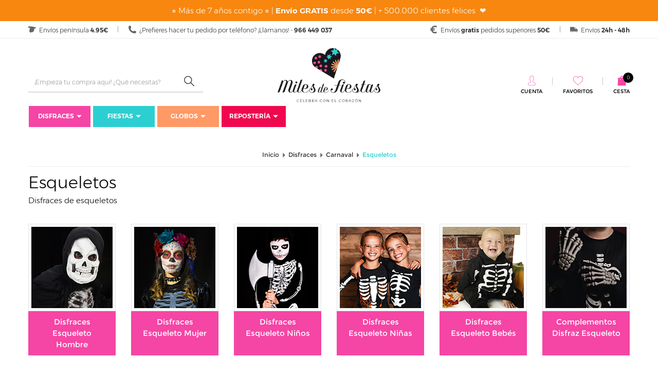

--- FILE ---
content_type: text/html; charset=UTF-8
request_url: https://www.milesdefiestas.com/disfraz-esqueleto/
body_size: 40931
content:

<!doctype html>
<html lang="es">
<head>
<script>
var dataLayer = window.dataLayer || [];
dataLayer.push({ecomm_pagetype: 'category'});</script>


<!-- Google Tag Manager -->
<script>(function(w,d,s,l,i){w[l]=w[l]||[];w[l].push({'gtm.start':
        new Date().getTime(),event:'gtm.js'});var f=d.getElementsByTagName(s)[0],
        j=d.createElement(s),dl=l!='dataLayer'?'&l='+l:'';j.async=true;j.src=
        'https://www.googletagmanager.com/gtm.js?id='+i+dl;f.parentNode.insertBefore(j,f);
    })(window,document,'script','dataLayer','GTM-WD6VFG4');</script>
<!-- End Google Tag Manager -->

<title>Disfraz de Esqueleto para Halloween ▷ Solo Hoy -15%</title>
<meta http-equiv="Content-Type" content="text/html; charset=utf-8" />
<meta name="viewport" content="width=device-width, initial-scale=1.0, maximum-scale=1.0">
<meta name="description" content="Comprar Disfraz de Esqueleto para Halloween y Carnaval en Miles de Fiestas al mejor precio ➤ Disfraces para adultos, niños y niñas ✅ Envíos 24 horas.">
<meta name="keywords" content="">

<meta name="author" content="Miles de Fiestas"/>
<meta name="geography" content="Spain"/>
<meta name="language" content="spanish"/>
<meta name="distribution" content="Global"/>
<meta name="robots" content="index,follow"/>

<meta name="country" content="Spain"/>

<meta name="twitter:card" content="summary" />
<meta name="twitter:site" content="@Milesdefiestas" />
<meta name="twitter:title" content="Disfraz de Esqueleto para Halloween ▷ Solo Hoy -15%" />
<meta name="twitter:description" content="Comprar Disfraz de Esqueleto para Halloween y Carnaval en Miles de Fiestas al mejor precio ➤ Disfraces para adultos, niños y niñas ✅ Envíos 24 horas." />
<meta name="twitter:image" content="/galeria/familias/disfraz-esqueleto_20_2.jpg" />
<meta property="og:url" content="https://www.milesdefiestas.com/disfraz-esqueleto/" />
<meta property="og:title" content="Disfraz de Esqueleto para Halloween ▷ Solo Hoy -15%" />
<meta property="og:image" content="/galeria/familias/disfraz-esqueleto_20_2.jpg" />
<meta property="og:description" content="Comprar Disfraz de Esqueleto para Halloween y Carnaval en Miles de Fiestas al mejor precio ➤ Disfraces para adultos, niños y niñas ✅ Envíos 24 horas." />
<link rel="apple-touch-icon-precomposed" sizes="57x57" href="https://media.milesdefiestas.com/ico/apple-touch-icon-57x57.png" />
<link rel="apple-touch-icon-precomposed" sizes="114x114" href="https://media.milesdefiestas.com/ico/apple-touch-icon-114x114.png" />
<link rel="apple-touch-icon-precomposed" sizes="72x72" href="https://media.milesdefiestas.com/ico/apple-touch-icon-72x72.png" />
<link rel="apple-touch-icon-precomposed" sizes="144x144" href="https://media.milesdefiestas.com/ico/apple-touch-icon-144x144.png" />
<link rel="apple-touch-icon-precomposed" sizes="60x60" href="https://media.milesdefiestas.com/ico/apple-touch-icon-60x60.png" />
<link rel="apple-touch-icon-precomposed" sizes="120x120" href="https://media.milesdefiestas.com/ico/apple-touch-icon-120x120.png" />
<link rel="apple-touch-icon-precomposed" sizes="76x76" href="https://media.milesdefiestas.com/ico/apple-touch-icon-76x76.png" />
<link rel="apple-touch-icon-precomposed" sizes="152x152" href="https://media.milesdefiestas.com/ico/apple-touch-icon-152x152.png" />
<link rel="icon" type="image/png" href="https://media.milesdefiestas.com/ico/favicon-196x196.png" sizes="196x196" />
<link rel="icon" type="image/png" href="https://media.milesdefiestas.com/ico/favicon-96x96.png" sizes="96x96" />
<link rel="icon" type="image/png" href="https://media.milesdefiestas.com/ico/favicon-32x32.png" sizes="32x32" />
<link rel="icon" type="image/png" href="https://media.milesdefiestas.com/ico/favicon-16x16.png" sizes="16x16" />
<link rel="icon" type="image/png" href="https://media.milesdefiestas.com/ico/favicon-128.png" sizes="128x128" />
<meta name="application-name" content="&nbsp;"/>
<meta name="msapplication-TileColor" content="#FFFFFF" />
<meta name="msapplication-TileImage" content="https://media.milesdefiestas.com/ico/mstile-144x144.png" />
<meta name="msapplication-square70x70logo" content="https://media.milesdefiestas.com/ico/mstile-70x70.png" />
<meta name="msapplication-square150x150logo" content="https://media.milesdefiestas.com/ico/mstile-150x150.png" />
<meta name="msapplication-wide310x150logo" content="https://media.milesdefiestas.com/ico/mstile-310x150.png" />
<meta name="msapplication-square310x310logo" content="https://media.milesdefiestas.com/ico/mstile-310x310.png" />
<!-- styles -->


<link type="text/css" rel="stylesheet" href="https://media.milesdefiestas.com/css/include-comun.css"/>

<!-- RESPONSIVE -->
<script type="text/javascript" src="https://media.milesdefiestas.com/js/responsive/detectmobilebrowser.js"></script> <!-- responsive js-->
<script type="text/javascript">
	 mobile = detectmobile(navigator.userAgent||navigator.vendor||window.opera);
</script>


<script type="text/javascript">
		var subtotal=0;
	var subtotal_dto_fijo=0;
	var dto_promo=0;
	var cashback=0;
	var gastos_envio=0;
	var gastos_envio_old=0;
	var comision_cr=0;
	var comision_paypal=0;
	var total=0;
</script>

<script type="text/x-mustache-template" id="df-results-template">
	{{#is_first}}
	{{#banner}}
	<a class="df-banner" {{#banner.blank}}target="_blank"{{/banner.blank}} href="{{banner.link}}">
	<img src="{{banner.image}}"/>
	</a>
	{{/banner}}
	{{/is_first}}
	{{#total}}
	{{#results}}
	<div class="df-card">
		<a class="df-card__main" href="{{#url-params}}{{link}}{{/url-params }}" data-df-hitcounter="{{dfid}}">
			{{#image_link}}
			<figure class="df-card__image">
				<img src="{{#remove-protocol}}{{image_link}}{{/remove-protocol}}" alt="{{title}}">
			</figure>
			{{/image_link}}
			<div class="df-card__content">
				<div class="df-card__title">{{title}}</div>
				<div class="df-card__description">{{{description}}}</div>
				{{#price}}
				<div class="df-card__pricing">
          <span class="df-card__price {{#sale_price}}df-card__price--old{{/sale_price}}">
            {{#format-currency}}{{price}}{{/format-currency}}
          </span>
					{{#sale_price}}
            <span class="df-card__price df-card__price--new">
              {{#format-currency}}{{sale_price}}{{/format-currency}}
            </span>
					{{/sale_price}}
				</div>
				{{/price}}
			</div>
		</a>
		{{#add_to_cart}}
		<div class="df-card__extra">
			<a class="df-btn df-btn--colorful" href="{{add_to_cart}}" style="background-color: #f90;">
				{{#translate}}Add to Cart{{/translate}}
			</a>
		</div>
		{{/add_to_cart}}
	</div>
	{{/results}}
	{{/total}}
	{{^total}}
	<p class="df-no-results">{{#translate}}Sorry, no results found.{{/translate}}</p>
	{{/total}}
</script>
<script type="text/javascript">
	var doofinder_script ='//cdn.doofinder.com/media/js/doofinder-classic.6.latest.min.js';
	(function(d,t){var f=d.createElement(t),s=d.getElementsByTagName(t)[0];f.async=1;
		f.src=('https:'==location.protocol?'https:':'http:')+doofinder_script;
		f.setAttribute('charset','utf-8');
		s.parentNode.insertBefore(f,s)}(document,'script'));

	var dfClassicLayers = [{
		"hashid": "a8a8be16d88176187fb49b5177f43dca",
		"zone": "eu1",
		"display": {
			"closeOnClick": true,
			"translations": {
				'Add to Cart': "Añadir a Cesta"
			},
			"lang": "es",
			"width": "45%",
			"align": "left",
			"facets": {
				"attached": "left",
				"width": "210px"
			},
			"results": {
				"template": document.getElementById('df-results-template').innerHTML
				}

		},
		"queryInput": "#criterio_b"
	}];
</script>

<meta name="facebook-domain-verification" content="k14b70nbz1y52vrsdzqcr5jup0h2qv" />
</head>

<body class="_categoria">

<div itemscope="" itemtype="http://schema.org/Organization" style="display: none;">
    <a target="_blank" itemprop="url" href="https://www.milesdefiestas.com"><span itemprop="name">Miles de Fiestas</span></a>
    <div itemprop="logo">https://media.milesdefiestas.com/img/logo-og.png</div>
            <a target="_blank" itemprop="sameAs" href="https://www.facebook.com/milesdefiestas">Facebook</a>
                <a target="_blank" itemprop="sameAs" href="https://twitter.com/milesdefiestas">Twitter</a>
                <a target="_blank" itemprop="sameAs" href="https://www.pinterest.es/milesdefiestas/">Pinterest</a>
                <a target="_blank" itemprop="sameAs" href="https://www.instagram.com/milesdefiestas/">Instagram</a>
            <div itemprop="description">Miles de Fiestas, tienda online de Disfraces, Fiestas, Cumpleaños y Globos</div>
    <div itemprop="email">milesdefiestas@milesdefiestas.com</div>
    <div itemprop="telephone">966 449 037</div>
</div>

<div itemscope="" itemtype="http://schema.org/WebPage" style="display: none;">
    <div itemprop="mainEntity" itemscope="" itemtype="http://schema.org/OfferCatalog">
        <div itemprop="name">Esqueletos</div>
        <div itemprop="url">https://www.milesdefiestas.com/disfraz-esqueleto/</div>
    </div>
</div>

<!-- Google Tag Manager (noscript) -->
<noscript><iframe src="https://www.googletagmanager.com/ns.html?id=GTM-WD6VFG4"
height="0" width="0" style="display:none;visibility:hidden"></iframe></noscript>
<!-- End Google Tag Manager (noscript) -->

<header class="header">
		<div class="cintillo-mobile" style="background-color:#f7870f; color:#ffffff; ">
				<span>
			<p>⭐ M&aacute;s de 7 a&ntilde;os contigo&nbsp;⭐ |&nbsp;<strong>Env&iacute;o GRATIS</strong> desde <strong>50&euro;</strong>&nbsp;| + 500.000 clientes felices&nbsp;&nbsp;❤️</p>
		</span>
			</div>
		<section class="sec-mobile mobile">
		<div class="left">
			<button class="open-menu"><i class="fa fa-list-ul" aria-hidden="true"></i></button>
			<!--<button class="open-informacion"><i class="fa fa-info"></i></button>-->
			<button class="open-search"><i class="fa fa-search" aria-hidden="true"></i></button>
		</div>
		<div class="mobilelogo"></div>
		<div class="right">
			<button class="open-user"><i class="flaticon-lock-filled"></i></button>
			<button class="open-cesta">
				<i class="flaticon-shopping-bag-filled"></i>
				<span class="js-shCart-qty"></span>
				<span class="js-shCart-totalCesta"></span>
			</button>
		</div>
	</section>
		<div class="cintillo-desktop text-center" style="padding: 10px 0; background-color:#f7870f; color:#ffffff; ">
				<span>
			<p>⭐ M&aacute;s de 7 a&ntilde;os contigo&nbsp;⭐ |&nbsp;<strong>Env&iacute;o GRATIS</strong> desde <strong>50&euro;</strong>&nbsp;| + 500.000 clientes felices&nbsp;&nbsp;❤️</p>
		</span>
			</div>
		<div class="cintillo">
		<div class="container">
			<div class="info-cintillo info-left">
				<i class="flaticon-map"></i>
				<span>Envíos península <strong>4.95€</strong></span>
			</div>
			<div class="info-cintillo info-left">
				<i class="flaticon-phone-filled"></i>
				<span>¿Prefieres hacer tu pedido por teléfono? ¡Llámanos! - <strong>966 449 037</strong></span>
			</div>
						<div class="info-cintillo info-right last">
				<i class="flaticon-truck-filled"></i>
				<span>Envíos <strong>24h - 48h</strong></span>
			</div>
			<div class="info-cintillo info-right">
				<i class="flaticon-euro-filled"></i>
				<span>Envíos <strong>gratis</strong>  pedidos superiores <strong>50€</strong></span>
			</div>
		</div>
	</div>
	<div class="container">
		<div class="row">
			<div class="col-md-4 col-lg-4">
				<div class="buscador js_search">
					<button class="open-search mobile">Cerrar buscador <i class="flaticon-up"></i></button>
					<div class="search">
						<div class="input-group">
							<form name="form_buscar" id="form_buscar" action="#" method="post">
								<input type="text" id="criterio_b" name="criterio_b" class="form-control search-input" aria-label="..." placeholder="¡Empieza tu compra aquí! ¿Qué necesitas?" value="" onkeypress="return intro('/buscar/', 'es', event, this);"/>
								<button type="button" class="search-submit" onclick="javascript:comprobarBuscar('/buscar/', 'es');"><i class="flaticon-search"></i></button>
							</form>
						</div><!-- /input-group -->
					</div>
			   </div>
			</div>
			<div class="col-xs-12 col-md-4 col-lg-4">
				<div class="box-logo-fixed js_logo">
					<a href="/" title="Miles de Fiestas"><img src="https://media.milesdefiestas.com/img/logo-little.jpg" alt="Miles de Fiestas" title="Miles de Fiestas"></a>
				</div>
				<div class="box-logo js_logo js_logo_mobile">
					<a href="/" title="Miles de Fiestas"><img src="https://media.milesdefiestas.com/img/logo-mobile.png" alt="Miles de Fiestas" title="Miles de Fiestas"></a>
				</div>
				<div class="box-logo js_logo js_logo_desktop">
					<a href="/" title="Miles de Fiestas"><img src="https://media.milesdefiestas.com/img/logo.png" alt="Miles de Fiestas" title="Miles de Fiestas"></a>
				</div>
			</div>
			<div class="col-md-4 col-lg-4">
				<div class="login">
					<div class="mini-cesta"><div class="mHdr-cartBtn shCart js-shCart js_cesta text-center">
    <button class="open-cesta mobile">Cerrar Cesta <i class="flaticon-right"></i></button>
    <div class="item-login">
	    <a onclick="window.location.href='/cesta/';" style="cursor:pointer;">
	        <i class="flaticon-shopping-bag-filled"></i>
			<span class="texto-cesta">Cesta</span>
			<span class="badge js-shCart-qty"></span>
		</a>
    </div>
    <div class="shCart-down js-shCart-down">
        <div class="shCart-line shCart-line--empty js-shCart-line-empty is-hidden">
		    <div class="row">
			    <div class="col-xs-12">
				    <i class="fa fa-cart-plus"></i>
				    <p class="text-center">Carrito Vacio</p>
			    </div>
		    </div>
	    </div>
	    <!--/.shCart-line-empty-->
	    <ul class="shCart-total">
		    <li class="clearfix">
			    Subtotal <span class="js-shCart-totalProd"></span>
		    </li>
		    <li class="clearfix">
			    Gastos de Envío <span class="js-shCart-envio"></span>
		    </li>
		    <li class="clearfix">
			    <strong>Total</strong> <span class="js-shCart-totalCesta"></span>
		    </li>
	    </ul>

	    <div class="alertEnvio">
		    <p class="js_envio_gratis"></p>
	    </div>
		<a onclick="window.location.href='/cesta/';" class="btn-carrito center-block minicart-btn" title="Ir al carrito">
			<span>Ir al carrito</span>
			<i class="flaticon-right"></i>
		</a>
	        </div>
</div>

</div>
					<div class="login-fav js_user">
						<button class="open-user mobile">Cerrar menú <i class="flaticon-right"></i></button>
												<a class="item-login" href="javascript:void(0);" data-toggle="modal" data-target=".js-modalLogin" title="Cuenta"><i class="flaticon-person"></i><span>Cuenta</span></a>
												<a class="item-login" onclick="window.location.href='/favoritos/';" title="Favoritos" style="cursor: pointer;"><i class="flaticon-heart"></i><span>Favoritos</span></a>
						<button onclick="document.location.href = 'tel:966 449 037'" class="js_phone" title=""><i class="flaticon-phone"></i><span>966 449 037</span></button>
					</div>
									</div>

							</div>
		</div>
	</div>
    
<div class="container">
    <div class="row">
        <div class="col-md-12 col-lg-12">
            <nav class="navbar js_menu">
                <button class="open-menu mobile"><i class="flaticon-left"></i> Cerrar menú</button>

                <ul class="nav navbar-nav">
    
                    <li class="dropdown">
                        <a style="background: #f545a5;" class="dropdown-toggle" href="/disfraces/" title="Disfraces" rel="">Disfraces<i class="flaticon-down-filled"></i></a>
        <style>.clz_bck_menu1{background: #f545a5;}</style>
                        <ul class="dropdown-menu clz_bck_menu1 nivel2">
            
                            <li class="dropdown dropdown-familia">
                                <a href="/disfraces-carnaval/" title="Carnaval" rel="">Carnaval</a>
                
                                <ul class="dropdown-submenu nivel2">
                                    <div class="col-familias  ">
                                        <div class="familias">
                        <a style="color: #f545a5!important;" href="/disfraces-carnaval-hombre/" class="nombre-familia" title="Disfraces para hombre" rel="">Disfraces para hombre</a><a style="color: #f545a5!important;" href="/disfraces-carnaval-mujer/" class="nombre-familia" title="Disfraces para mujer" rel="">Disfraces para mujer</a><a style="color: #f545a5!important;" href="/disfraces-carnaval-ninas/" class="nombre-familia" title="Disfraces para niñas" rel="">Disfraces para niñas</a><a style="color: #f545a5!important;" href="/disfraces-carnaval-ninos/" class="nombre-familia" title="Disfraces para niños" rel="">Disfraces para niños</a><a style="color: #f545a5!important;" href="/disfraces-carnaval-bebes/" class="nombre-familia" title="Disfraces para bebés" rel="">Disfraces para bebés</a><a style="color: #f545a5!important;" href="/disfraces-para-perros/" class="nombre-familia" title="Disfraces para Perros" rel="">Disfraces para Perros</a>
                                        </div>
                                    </div>
                                    <div class="col-familias  ">
                                        <div class="familias">
                                
                                            <ul>
                                                <li><a href="/disfraces-a-hombros/" title="A Hombros (Carry Me)" rel="">A Hombros (Carry Me)</a></li>
                                            </ul>
                                
                                            <ul>
                                                <li><a href="/disfraces-alicia-en-el-pais-de-las-maravillas/" title="Alicia en el País de las Maravillas" rel="">Alicia en el País de las Maravillas</a></li>
                                            </ul>
                                
                                            <ul>
                                                <li><a href="/disfraces-abba-disco/" title="Abba y Disco" rel="">Abba y Disco</a></li>
                                            </ul>
                                
                                            <ul>
                                                <li><a href="/disfraces-alien/" title="Alien" rel="">Alien</a></li>
                                            </ul>
                                
                                            <ul>
                                                <li><a href="/disfraces-animales/" title="Animales" rel="">Animales</a></li>
                                            </ul>
                                
                                            <ul>
                                                <li><a href="/disfraces-angeles/" title="Ángeles" rel="">Ángeles</a></li>
                                            </ul>
                                
                                            <ul>
                                                <li><a href="/disfraces/anos-20-30-40/" title="Años 20, 30 y 40" rel="">Años 20, 30 y 40</a></li>
                                            </ul>
                                
                                            <ul>
                                                <li><a href="/disfraces/anos-50-60-70-y-80/" title="Años 50, 60, 70 y 80" rel="">Años 50, 60, 70 y 80</a></li>
                                            </ul>
                                
                                            <ul>
                                                <li><a href="/disfraces-arbol-navidad/" title="Árbol y Estrella de Navidad" rel="">Árbol y Estrella de Navidad</a></li>
                                            </ul>
                                
                                            <ul>
                                                <li><a href="/disfraces-astronauta/" title="Astronauta" rel="">Astronauta</a></li>
                                            </ul>
                                
                                            <ul>
                                                <li><a href="/disfraces-belen-viviente/" title="Belén" rel="">Belén</a></li>
                                            </ul>
                                
                                            <ul>
                                                <li><a href="/disfraces-brujas/" title="Brujas y Hechiceras" rel="">Brujas y Hechiceras</a></li>
                                            </ul>
                                
                                            <ul>
                                                <li><a href="/disfraces-castanera/" title="Castañera" rel="">Castañera</a></li>
                                            </ul>
                                
                                            <ul>
                                                <li><a href="/disfraces-charleston-y-cabaret/" title="Charleston y Cabaret" rel="">Charleston y Cabaret</a></li>
                                            </ul>
                                
                                            <ul>
                                                <li><a href="/disfraces-chinos-japoneses-geishas/" title="Chinos, Japoneses y Geishas" rel="">Chinos, Japoneses y Geishas</a></li>
                                            </ul>
                                
                                            <ul>
                                                <li><a href="/disfraces-peliculas-miedo/" title="Cine Terror" rel="">Cine Terror</a></li>
                                            </ul>
                                
                                            <ul>
                                                <li><a href="/disfraces-peliculas-cine/" title="Cine y Películas" rel="">Cine y Películas</a></li>
                                            </ul>
                                
                                            <ul>
                                                <li><a href="/disfraces/circo/" title="Circo" rel="">Circo</a></li>
                                            </ul>
                                
                                            <ul>
                                                <li><a href="/disfraces-comic-videojuegos/" title="Cómic y Videojuegos" rel="">Cómic y Videojuegos</a></li>
                                            </ul>
                                
                                            <ul>
                                                <li><a href="/disfraces-comida-bebida/" title="Comida y Bebida" rel="">Comida y Bebida</a></li>
                                            </ul>
                                
                                            <ul>
                                                <li><a href="/disfraces-dibujos-cuentos-infantiles/" title="Cuentos y Dibujos" rel="">Cuentos y Dibujos</a></li>
                                            </ul>
                                
                                            <ul>
                                                <li><a href="/disfraces-curas-monjas/" title="Curas y Monjas" rel="">Curas y Monjas</a></li>
                                            </ul>
                                
                                            <ul>
                                                <li><a href="/disfraz-catrina/" title="Día de los Muertos - Catrina" rel="">Día de los Muertos - Catrina</a></li>
                                            </ul>
                                
                                            <ul>
                                                <li><a href="/disfraces/disney/" title="Disney" rel="">Disney</a></li>
                                            </ul>
                                
                                            <ul>
                                                <li><a href="/disfraz-diabla-demonio/" title="Demonios y Diablos" rel="">Demonios y Diablos</a></li>
                                            </ul>
                                
                                            <ul>
                                                <li><a href="/disfraces-doble-fun/" title="Doble Fun" rel="">Doble Fun</a></li>
                                            </ul>
                                
                                            <ul>
                                                <li><a href="/disfraces-egipcios-y-arabes/" title="Egipcios y Árabes" rel="">Egipcios y Árabes</a></li>
                                            </ul>
                                
                                            <ul>
                                                <li><a href="/disfraz-el-cuento-de-la-criada/" title="El Cuento de la Criada" rel="">El Cuento de la Criada</a></li>
                                            </ul>
                                
                                            <ul>
                                                <li><a href="/disfraces-elfos-y-duendes/" title="Elfos y Duendes" rel="">Elfos y Duendes</a></li>
                                            </ul>
                                
                                            <ul>
                                                <li><a href="/el-juego-del-calamar/" title="El Juego del Calamar" rel="">El Juego del Calamar</a></li>
                                            </ul>
                                
                                        </div>
                                    </div>
                                    <div class="col-familias  ">
                                        <div class="familias">
                                
                                            <ul>
                                                <li><a href="/disfraces-epoca-y-venecianos/" title="Disfraces de Época y Venecianos" rel="">Disfraces de Época y Venecianos</a></li>
                                            </ul>
                                
                                            <ul>
                                                <li><a href="/disfraces-emoticono-emoji/" title="Emoticonos/ Emojis" rel="">Emoticonos/ Emojis</a></li>
                                            </ul>
                                
                                            <ul>
                                                <li><a href="/disfraz-esqueleto/" title="Esqueletos" rel="">Esqueletos</a></li>
                                            </ul>
                                
                                            <ul>
                                                <li><a href="/disfraces-fantasmas-y-muerte/" title="Fantasmas y Muerte" rel="">Fantasmas y Muerte</a></li>
                                            </ul>
                                
                                            <ul>
                                                <li><a href="/disfraces-fortnite/" title="Fortnite" rel="">Fortnite</a></li>
                                            </ul>
                                
                                            <ul>
                                                <li><a href="/disfraces-góticos/" title="Góticos" rel="">Góticos</a></li>
                                            </ul>
                                
                                            <ul>
                                                <li><a href="/disfraces-ganster-mafioso/" title="Gánster y Mafiosos" rel="">Gánster y Mafiosos</a></li>
                                            </ul>
                                
                                            <ul>
                                                <li><a href="/disfraces-grease-pink-ladies/" title="Grease/ Pink Ladies" rel="">Grease/ Pink Ladies</a></li>
                                            </ul>
                                
                                            <ul>
                                                <li><a href="/disfraces-hadas/" title="Hadas" rel="">Hadas</a></li>
                                            </ul>
                                
                                            <ul>
                                                <li><a href="/disfraces-frozen/" title="Frozen" rel="">Frozen</a></li>
                                            </ul>
                                
                                            <ul>
                                                <li><a href="/disfraces/hinchables/" title="Hinchables" rel="">Hinchables</a></li>
                                            </ul>
                                
                                            <ul>
                                                <li><a href="/disfraces-hawaianos/" title="Hawaianos" rel="">Hawaianos</a></li>
                                            </ul>
                                
                                            <ul>
                                                <li><a href="/disfraces/harry-potter/" title="Harry Potter" rel="">Harry Potter</a></li>
                                            </ul>
                                
                                            <ul>
                                                <li><a href="/disfraces-hippies/" title="Hippies" rel="">Hippies</a></li>
                                            </ul>
                                
                                            <ul>
                                                <li><a href="/disfraces-hindu-y-bollywood/" title="Hindú y Bollywood" rel="">Hindú y Bollywood</a></li>
                                            </ul>
                                
                                            <ul>
                                                <li><a href="/disfraces-indios-y-vaqueros/" title="Indios y Vaqueros" rel="">Indios y Vaqueros</a></li>
                                            </ul>
                                
                                            <ul>
                                                <li><a href="/disfraces-la-casa-de-papel/" title="La Casa de Papel" rel="">La Casa de Papel</a></li>
                                            </ul>
                                
                                            <ul>
                                                <li><a href="/disfraces/liga-de-la-justicia/" title="La Liga de la Justicia" rel="">La Liga de la Justicia</a></li>
                                            </ul>
                                
                                            <ul>
                                                <li><a href="/disfraces-los-increíbles/" title="Los Increíbles " rel="">Los Increíbles </a></li>
                                            </ul>
                                
                                            <ul>
                                                <li><a href="/disfraces/los-vengadores/" title="Los Vengadores" rel="">Los Vengadores</a></li>
                                            </ul>
                                
                                            <ul>
                                                <li><a href="/disfraces-magos-hechiceros/" title="Magos y Hechiceros" rel="">Magos y Hechiceros</a></li>
                                            </ul>
                                
                                            <ul>
                                                <li><a href="/disfraces-medicos/" title="Médicos y Enfermeras" rel="">Médicos y Enfermeras</a></li>
                                            </ul>
                                
                                            <ul>
                                                <li><a href="/disfraces-marinero/" title="Marinero/a" rel="">Marinero/a</a></li>
                                            </ul>
                                
                                            <ul>
                                                <li><a href="/disfraces-medievales/" title="Medievales" rel="">Medievales</a></li>
                                            </ul>
                                
                                            <ul>
                                                <li><a href="/disfraces-militar/" title="Militar y Ejército" rel="">Militar y Ejército</a></li>
                                            </ul>
                                
                                            <ul>
                                                <li><a href="/disfraces-mimo/" title="Mimo" rel="">Mimo</a></li>
                                            </ul>
                                
                                            <ul>
                                                <li><a href="/disfraces-mosqueteros/" title="Mosqueteros" rel="">Mosqueteros</a></li>
                                            </ul>
                                
                                        </div>
                                    </div>
                                    <div class="col-familias  ">
                                        <div class="familias">
                                
                                            <ul>
                                                <li><a href="/disfraces-muneco-diabolico/" title="Muñecos Diabólicos" rel="">Muñecos Diabólicos</a></li>
                                            </ul>
                                
                                            <ul>
                                                <li><a href="/disfraces-navidenos/" title="Navidad" rel="">Navidad</a></li>
                                            </ul>
                                
                                            <ul>
                                                <li><a href="/disfraces-regionales/" title="Paises y Regiones" rel="">Paises y Regiones</a></li>
                                            </ul>
                                
                                            <ul>
                                                <li><a href="/disfraz-ninja/" title="Ninjas y Samuráis" rel="">Ninjas y Samuráis</a></li>
                                            </ul>
                                
                                            <ul>
                                                <li><a href="/disfraces-papa-noel/" title="Papá Noel / Mamá Noel" rel="">Papá Noel / Mamá Noel</a></li>
                                            </ul>
                                
                                            <ul>
                                                <li><a href="/disfraces-pastor-pastora/" title="Pastor y Pastora" rel="">Pastor y Pastora</a></li>
                                            </ul>
                                
                                            <ul>
                                                <li><a href="/disfraces-patrulla-canina/" title="Patrulla Canina" rel="">Patrulla Canina</a></li>
                                            </ul>
                                
                                            <ul>
                                                <li><a href="/disfraces-payasos-mimos/" title="Payasos y Arlequines" rel="">Payasos y Arlequines</a></li>
                                            </ul>
                                
                                            <ul>
                                                <li><a href="/disfraz-payaso-asesino/" title="Payasos Asesinos" rel="">Payasos Asesinos</a></li>
                                            </ul>
                                
                                            <ul>
                                                <li><a href="/disfraces-piratas/" title="Piratas" rel="">Piratas</a></li>
                                            </ul>
                                
                                            <ul>
                                                <li><a href="/disfraces-policias-y-prisioneros/" title="Policías y Prisioneros " rel="">Policías y Prisioneros </a></li>
                                            </ul>
                                
                                            <ul>
                                                <li><a href="/disfraces-princesas-disney/" title="Princesas Disney" rel="">Princesas Disney</a></li>
                                            </ul>
                                
                                            <ul>
                                                <li><a href="/disfraces/princesas-principes/" title="Princesas y Príncipes" rel="">Princesas y Príncipes</a></li>
                                            </ul>
                                
                                            <ul>
                                                <li><a href="/disfraces-profesiones/" title="Profesiones y Oficios" rel="">Profesiones y Oficios</a></li>
                                            </ul>
                                
                                            <ul>
                                                <li><a href="/disfraces-reinas-y-reyes/" title="Reinas y Reyes" rel="">Reinas y Reyes</a></li>
                                            </ul>
                                
                                            <ul>
                                                <li><a href="/disfraces-renos/" title="Renos" rel="">Renos</a></li>
                                            </ul>
                                
                                            <ul>
                                                <li><a href="/disfraces-reyes-pajes/" title="Reyes Magos y Pajes" rel="">Reyes Magos y Pajes</a></li>
                                            </ul>
                                
                                            <ul>
                                                <li><a href="/disfraces-romanos-y-griegos/" title="Romanos y Griegos" rel="">Romanos y Griegos</a></li>
                                            </ul>
                                
                                            <ul>
                                                <li><a href="/disfraces-series-y-tv/" title="Series y TV" rel="">Series y TV</a></li>
                                            </ul>
                                
                                            <ul>
                                                <li><a href="/disfraces-sevillanas-y-toreros/" title="Sevillanas y Toreros" rel="">Sevillanas y Toreros</a></li>
                                            </ul>
                                
                                            <ul>
                                                <li><a href="/disfraces-star-wars/" title="Star Wars" rel="">Star Wars</a></li>
                                            </ul>
                                
                                            <ul>
                                                <li><a href="/disfraces-steampunk/" title="Steampunk" rel="">Steampunk</a></li>
                                            </ul>
                                
                                            <ul>
                                                <li><a href="/disfraces-superheroes-y-heroinas/" title="Superhéroes y Heroínas" rel="">Superhéroes y Heroínas</a></li>
                                            </ul>
                                
                                            <ul>
                                                <li><a href="/disfraces-tiroles-oktoberfest/" title="Tiroles/ Oktoberfest" rel="">Tiroles/ Oktoberfest</a></li>
                                            </ul>
                                
                                            <ul>
                                                <li><a href="/disfraces-troglodita-cavernicola/" title="Troglodita- Cavernícola" rel="">Troglodita- Cavernícola</a></li>
                                            </ul>
                                
                                        </div>
                                    </div>
                                    <div class="col-familias  ">
                                        <div class="familias">
                                
                                            <ul>
                                                <li><a href="/disfraces-unicornio/" title="Unicornio" rel="">Unicornio</a></li>
                                            </ul>
                                
                                            <ul>
                                                <li><a href="/disfraz-halloween-vampiro/" title="Vampiros y Drácula" rel="">Vampiros y Drácula</a></li>
                                            </ul>
                                
                                            <ul>
                                                <li><a href="/disfraces-vikingos-y-barbaros/" title="Vikingos y Bárbaros" rel="">Vikingos y Bárbaros</a></li>
                                            </ul>
                                
                                            <ul>
                                                <li><a href="/disfraz-villano/" title="Villanos" rel="">Villanos</a></li>
                                            </ul>
                                
                                            <ul>
                                                <li><a href="/disfraz-vudu-y-zingaros/" title="Vudú y Zíngaros" rel="">Vudú y Zíngaros</a></li>
                                            </ul>
                                
                                            <ul>
                                                <li><a href="/disfraz-zombie-muerto-viviente/" title="Zombies y Muertos" rel="">Zombies y Muertos</a></li>
                                            </ul>
                                
                                        </div>
                                    </div>
                                </ul>
                                <button class="js_nivel2"></button>
                        
                            </li>
                
                            <li class="dropdown dropdown-familia">
                                <a href="/disfraces-halloween/" title="Halloween" rel="">Halloween</a>
                
                                <ul class="dropdown-submenu nivel2">
                                    <div class="col-familias  ">
                                        <div class="familias">
                        <a style="color: #f545a5!important;" href="/disfraz-halloween-hombre/" class="nombre-familia" title="Disfraces para hombre" rel="">Disfraces para hombre</a><a style="color: #f545a5!important;" href="/disfraces-halloween-mujeres/" class="nombre-familia" title="Disfraces para mujer" rel="">Disfraces para mujer</a><a style="color: #f545a5!important;" href="/disfraz-halloween-ninos/" class="nombre-familia" title="Disfraces para niños" rel="">Disfraces para niños</a><a style="color: #f545a5!important;" href="/disfraces-halloween-ninas/" class="nombre-familia" title="Disfraces para niñas" rel="">Disfraces para niñas</a><a style="color: #f545a5!important;" href="/disfraz-halloween-bebe/" class="nombre-familia" title="Disfraces para bebés" rel="">Disfraces para bebés</a>
                                        </div>
                                    </div>
                                    <div class="col-familias  ">
                                        <div class="familias">
                                <a style="color: #f545a5!important;" href="/accesorios-complementos-halloween/" class="nombre-familia" title="Accesorios Disfraces Halloween" rel="">Accesorios Disfraces Halloween</a><a style="color: #f545a5!important;" href="/diademas-catrina-y-halloween/" class="nombre-familia" title="Diademas Catrina y Halloween" rel="">Diademas Catrina y Halloween</a><a style="color: #f545a5!important;" href="/mascaras-halloween/" class="nombre-familia" title="Caretas y Máscaras Halloween" rel="">Caretas y Máscaras Halloween</a><a style="color: #f545a5!important;" href="/maquillaje-halloween/" class="nombre-familia" title="Maquillaje Halloween" rel="">Maquillaje Halloween</a><a style="color: #f545a5!important;" href="/pelucas-halloween/" class="nombre-familia" title="Pelucas Halloween" rel="">Pelucas Halloween</a><a style="color: #f545a5!important;" href="/cicatrices-sangre-halloween/" class="nombre-familia" title="Sangre y Cicatrices Falsas" rel="">Sangre y Cicatrices Falsas</a>
                                        </div>
                                    </div>
                                    <div class="col-familias  ">
                                        <div class="familias">
                                
                                            <ul>
                                                <li><a href="/disfraces-alicia-en-el-pais-de-las-maravillas/" title="Alicia en el País de las Maravillas" rel="">Alicia en el País de las Maravillas</a></li>
                                            </ul>
                                
                                            <ul>
                                                <li><a href="/disfraces-alien/" title="Alien" rel="">Alien</a></li>
                                            </ul>
                                
                                            <ul>
                                                <li><a href="/disfraces-brujas/" title="Brujas y Hechiceras" rel="">Brujas y Hechiceras</a></li>
                                            </ul>
                                
                                            <ul>
                                                <li><a href="/disfraces-peliculas-miedo/" title="Cine Terror" rel="">Cine Terror</a></li>
                                            </ul>
                                
                                            <ul>
                                                <li><a href="/disfraces-curas-monjas/" title="Curas y Monjas" rel="">Curas y Monjas</a></li>
                                            </ul>
                                
                                            <ul>
                                                <li><a href="/disfraz-catrina/" title="Día de los Muertos - Catrina" rel="">Día de los Muertos - Catrina</a></li>
                                            </ul>
                                
                                            <ul>
                                                <li><a href="/disfraz-diabla-demonio/" title="Demonios y Diablos" rel="">Demonios y Diablos</a></li>
                                            </ul>
                                
                                            <ul>
                                                <li><a href="/el-juego-del-calamar/" title="El Juego del Calamar" rel="">El Juego del Calamar</a></li>
                                            </ul>
                                
                                        </div>
                                    </div>
                                    <div class="col-familias  ">
                                        <div class="familias">
                                
                                            <ul>
                                                <li><a href="/disfraz-esqueleto/" title="Esqueletos" rel="">Esqueletos</a></li>
                                            </ul>
                                
                                            <ul>
                                                <li><a href="/disfraces-fantasmas-y-muerte/" title="Fantasmas y Muerte" rel="">Fantasmas y Muerte</a></li>
                                            </ul>
                                
                                            <ul>
                                                <li><a href="/disfraces-góticos/" title="Góticos" rel="">Góticos</a></li>
                                            </ul>
                                
                                            <ul>
                                                <li><a href="/disfraces-la-casa-de-papel/" title="La Casa de Papel" rel="">La Casa de Papel</a></li>
                                            </ul>
                                
                                            <ul>
                                                <li><a href="/disfraces-magos-hechiceros/" title="Magos y Hechiceros" rel="">Magos y Hechiceros</a></li>
                                            </ul>
                                
                                        </div>
                                    </div>
                                    <div class="col-familias  ">
                                        <div class="familias">
                                
                                            <ul>
                                                <li><a href="/disfraces-muneco-diabolico/" title="Muñecos Diabólicos" rel="">Muñecos Diabólicos</a></li>
                                            </ul>
                                
                                            <ul>
                                                <li><a href="/disfraz-payaso-asesino/" title="Payasos Asesinos" rel="">Payasos Asesinos</a></li>
                                            </ul>
                                
                                        </div>
                                    </div>
                                    <div class="col-familias  ">
                                        <div class="familias">
                                
                                            <ul>
                                                <li><a href="/disfraz-halloween-vampiro/" title="Vampiros y Drácula" rel="">Vampiros y Drácula</a></li>
                                            </ul>
                                
                                            <ul>
                                                <li><a href="/disfraz-villano/" title="Villanos" rel="">Villanos</a></li>
                                            </ul>
                                
                                            <ul>
                                                <li><a href="/disfraz-vudu-y-zingaros/" title="Vudú y Zíngaros" rel="">Vudú y Zíngaros</a></li>
                                            </ul>
                                
                                            <ul>
                                                <li><a href="/disfraz-zombie-muerto-viviente/" title="Zombies y Muertos" rel="">Zombies y Muertos</a></li>
                                            </ul>
                                
                                        </div>
                                    </div>
                                </ul>
                                <button class="js_nivel2"></button>
                        
                            </li>
                
                            <li class="dropdown dropdown-familia">
                                <a href="/disfraces/originales/" title="Originales " rel="">Originales </a>
                
                                <ul class="dropdown-submenu nivel2">
                                    <div class="col-familias  ">
                                        <div class="familias">
                        <a style="color: #f545a5!important;" href="/disfraces/originales/hombre/" class="nombre-familia" title="Disfraces para hombre" rel="">Disfraces para hombre</a><a style="color: #f545a5!important;" href="/disfraces/originales/mujer/" class="nombre-familia" title="Disfraces para mujer" rel="">Disfraces para mujer</a><a style="color: #f545a5!important;" href="/disfraces/originales/ninas/" class="nombre-familia" title="Disfraces para niñas" rel="">Disfraces para niñas</a><a style="color: #f545a5!important;" href="/disfraces/originales/ninos/" class="nombre-familia" title="Disfraces para niños" rel="">Disfraces para niños</a><a style="color: #f545a5!important;" href="/disfraces/originales/bebes/" class="nombre-familia" title="Disfraces para bebés" rel="">Disfraces para bebés</a>
                                        </div>
                                    </div>
                                </ul>
                                <button class="js_nivel2"></button>
                        
                            </li>
                
                            <li class="dropdown dropdown-familia">
                                <a href="/disfraces/navidad/" title="Navidad" rel="">Navidad</a>
                
                                <ul class="dropdown-submenu nivel2">
                                    <div class="col-familias  ">
                                        <div class="familias">
                        <a style="color: #f545a5!important;" href="/disfraces/navidad/hombre/" class="nombre-familia" title="Disfraces para hombre" rel="">Disfraces para hombre</a><a style="color: #f545a5!important;" href="/disfraces/navidad/mujer/" class="nombre-familia" title="Disfraces para mujer" rel="">Disfraces para mujer</a><a style="color: #f545a5!important;" href="/disfraces/navidad/ninos/" class="nombre-familia" title="Disfraces para niños" rel="">Disfraces para niños</a><a style="color: #f545a5!important;" href="/disfraces/navidad/ninas/" class="nombre-familia" title="Disfraces para niñas" rel="">Disfraces para niñas</a><a style="color: #f545a5!important;" href="/disfraces/navidad/bebes/" class="nombre-familia" title="Disfraces para bebés" rel="">Disfraces para bebés</a>
                                        </div>
                                    </div>
                                    <div class="col-familias  ">
                                        <div class="familias">
                                <a style="color: #f545a5!important;" href="/disfraces/navidad/accesorios-navidenos/" class="nombre-familia" title="Accesorios Navideños" rel="">Accesorios Navideños</a><a style="color: #f545a5!important;" href="/disfraces/navidad/barbas-y-gorros-navidenos/" class="nombre-familia" title="Barbas y Gorros Navideños" rel="">Barbas y Gorros Navideños</a><a style="color: #f545a5!important;" href="/photocall-navidad/" class="nombre-familia" title="Photocall Navidad" rel="">Photocall Navidad</a>
                                        </div>
                                    </div>
                                    <div class="col-familias  ">
                                        <div class="familias">
                                
                                            <ul>
                                                <li><a href="/disfraces-angeles/" title="Ángeles" rel="">Ángeles</a></li>
                                            </ul>
                                
                                            <ul>
                                                <li><a href="/disfraces-arbol-navidad/" title="Árbol y Estrella de Navidad" rel="">Árbol y Estrella de Navidad</a></li>
                                            </ul>
                                
                                            <ul>
                                                <li><a href="/disfraces-belen-viviente/" title="Belén" rel="">Belén</a></li>
                                            </ul>
                                
                                            <ul>
                                                <li><a href="/disfraces-castanera/" title="Castañera" rel="">Castañera</a></li>
                                            </ul>
                                
                                            <ul>
                                                <li><a href="/disfraces-elfos-y-duendes/" title="Elfos y Duendes" rel="">Elfos y Duendes</a></li>
                                            </ul>
                                
                                        </div>
                                    </div>
                                    <div class="col-familias  ">
                                        <div class="familias">
                                
                                            <ul>
                                                <li><a href="/disfraces-papa-noel/" title="Papá Noel / Mamá Noel" rel="">Papá Noel / Mamá Noel</a></li>
                                            </ul>
                                
                                            <ul>
                                                <li><a href="/disfraces-pastor-pastora/" title="Pastor y Pastora" rel="">Pastor y Pastora</a></li>
                                            </ul>
                                
                                            <ul>
                                                <li><a href="/disfraces-renos/" title="Renos" rel="">Renos</a></li>
                                            </ul>
                                
                                            <ul>
                                                <li><a href="/disfraces-reyes-pajes/" title="Reyes Magos y Pajes" rel="">Reyes Magos y Pajes</a></li>
                                            </ul>
                                
                                        </div>
                                    </div>
                                </ul>
                                <button class="js_nivel2"></button>
                        
                            </li>
                
                            <li class="dropdown dropdown-familia">
                                <a href="/disfraces/grupos/" title="Grupos" rel="">Grupos</a>
                
                                <ul class="dropdown-submenu nivel2">
                                    <div class="col-familias  ">
                                        <div class="familias">
                        
                                            <ul>
                                                <li><a href="/disfraces-a-hombros/" title="A Hombros (Carry Me)" rel="">A Hombros (Carry Me)</a></li>
                                            </ul>
                                
                                            <ul>
                                                <li><a href="/disfraces-alicia-en-el-pais-de-las-maravillas/" title="Alicia en el País de las Maravillas" rel="">Alicia en el País de las Maravillas</a></li>
                                            </ul>
                                
                                            <ul>
                                                <li><a href="/disfraces-abba-disco/" title="Abba y Disco" rel="">Abba y Disco</a></li>
                                            </ul>
                                
                                            <ul>
                                                <li><a href="/disfraces-alien/" title="Alien" rel="">Alien</a></li>
                                            </ul>
                                
                                            <ul>
                                                <li><a href="/disfraces-animales/" title="Animales" rel="">Animales</a></li>
                                            </ul>
                                
                                            <ul>
                                                <li><a href="/disfraces-angeles/" title="Ángeles" rel="">Ángeles</a></li>
                                            </ul>
                                
                                            <ul>
                                                <li><a href="/disfraces/anos-20-30-40/" title="Años 20, 30 y 40" rel="">Años 20, 30 y 40</a></li>
                                            </ul>
                                
                                            <ul>
                                                <li><a href="/disfraces/anos-50-60-70-y-80/" title="Años 50, 60, 70 y 80" rel="">Años 50, 60, 70 y 80</a></li>
                                            </ul>
                                
                                            <ul>
                                                <li><a href="/disfraces-arbol-navidad/" title="Árbol y Estrella de Navidad" rel="">Árbol y Estrella de Navidad</a></li>
                                            </ul>
                                
                                            <ul>
                                                <li><a href="/disfraces-astronauta/" title="Astronauta" rel="">Astronauta</a></li>
                                            </ul>
                                
                                            <ul>
                                                <li><a href="/disfraces-belen-viviente/" title="Belén" rel="">Belén</a></li>
                                            </ul>
                                
                                            <ul>
                                                <li><a href="/disfraces-brujas/" title="Brujas y Hechiceras" rel="">Brujas y Hechiceras</a></li>
                                            </ul>
                                
                                            <ul>
                                                <li><a href="/disfraces-castanera/" title="Castañera" rel="">Castañera</a></li>
                                            </ul>
                                
                                            <ul>
                                                <li><a href="/disfraces-charleston-y-cabaret/" title="Charleston y Cabaret" rel="">Charleston y Cabaret</a></li>
                                            </ul>
                                
                                            <ul>
                                                <li><a href="/disfraces-chinos-japoneses-geishas/" title="Chinos, Japoneses y Geishas" rel="">Chinos, Japoneses y Geishas</a></li>
                                            </ul>
                                
                                            <ul>
                                                <li><a href="/disfraces-peliculas-miedo/" title="Cine Terror" rel="">Cine Terror</a></li>
                                            </ul>
                                
                                            <ul>
                                                <li><a href="/disfraces-peliculas-cine/" title="Cine y Películas" rel="">Cine y Películas</a></li>
                                            </ul>
                                
                                            <ul>
                                                <li><a href="/disfraces/circo/" title="Circo" rel="">Circo</a></li>
                                            </ul>
                                
                                            <ul>
                                                <li><a href="/disfraces-comic-videojuegos/" title="Cómic y Videojuegos" rel="">Cómic y Videojuegos</a></li>
                                            </ul>
                                
                                            <ul>
                                                <li><a href="/disfraces-comida-bebida/" title="Comida y Bebida" rel="">Comida y Bebida</a></li>
                                            </ul>
                                
                                            <ul>
                                                <li><a href="/disfraces-dibujos-cuentos-infantiles/" title="Cuentos y Dibujos" rel="">Cuentos y Dibujos</a></li>
                                            </ul>
                                
                                            <ul>
                                                <li><a href="/disfraces-curas-monjas/" title="Curas y Monjas" rel="">Curas y Monjas</a></li>
                                            </ul>
                                
                                            <ul>
                                                <li><a href="/disfraz-catrina/" title="Día de los Muertos - Catrina" rel="">Día de los Muertos - Catrina</a></li>
                                            </ul>
                                
                                            <ul>
                                                <li><a href="/disfraces/disney/" title="Disney" rel="">Disney</a></li>
                                            </ul>
                                
                                            <ul>
                                                <li><a href="/disfraz-diabla-demonio/" title="Demonios y Diablos" rel="">Demonios y Diablos</a></li>
                                            </ul>
                                
                                            <ul>
                                                <li><a href="/disfraces-doble-fun/" title="Doble Fun" rel="">Doble Fun</a></li>
                                            </ul>
                                
                                            <ul>
                                                <li><a href="/disfraces-egipcios-y-arabes/" title="Egipcios y Árabes" rel="">Egipcios y Árabes</a></li>
                                            </ul>
                                
                                            <ul>
                                                <li><a href="/disfraz-el-cuento-de-la-criada/" title="El Cuento de la Criada" rel="">El Cuento de la Criada</a></li>
                                            </ul>
                                
                                            <ul>
                                                <li><a href="/disfraces-elfos-y-duendes/" title="Elfos y Duendes" rel="">Elfos y Duendes</a></li>
                                            </ul>
                                
                                            <ul>
                                                <li><a href="/el-juego-del-calamar/" title="El Juego del Calamar" rel="">El Juego del Calamar</a></li>
                                            </ul>
                                
                                        </div>
                                    </div>
                                    <div class="col-familias  ">
                                        <div class="familias">
                                
                                            <ul>
                                                <li><a href="/disfraces-epoca-y-venecianos/" title="Disfraces de Época y Venecianos" rel="">Disfraces de Época y Venecianos</a></li>
                                            </ul>
                                
                                            <ul>
                                                <li><a href="/disfraces-emoticono-emoji/" title="Emoticonos/ Emojis" rel="">Emoticonos/ Emojis</a></li>
                                            </ul>
                                
                                            <ul>
                                                <li><a href="/disfraz-esqueleto/" title="Esqueletos" rel="">Esqueletos</a></li>
                                            </ul>
                                
                                            <ul>
                                                <li><a href="/disfraces-fantasmas-y-muerte/" title="Fantasmas y Muerte" rel="">Fantasmas y Muerte</a></li>
                                            </ul>
                                
                                            <ul>
                                                <li><a href="/disfraces-fortnite/" title="Fortnite" rel="">Fortnite</a></li>
                                            </ul>
                                
                                            <ul>
                                                <li><a href="/disfraces-góticos/" title="Góticos" rel="">Góticos</a></li>
                                            </ul>
                                
                                            <ul>
                                                <li><a href="/disfraces-ganster-mafioso/" title="Gánster y Mafiosos" rel="">Gánster y Mafiosos</a></li>
                                            </ul>
                                
                                            <ul>
                                                <li><a href="/disfraces-grease-pink-ladies/" title="Grease/ Pink Ladies" rel="">Grease/ Pink Ladies</a></li>
                                            </ul>
                                
                                            <ul>
                                                <li><a href="/disfraces-hadas/" title="Hadas" rel="">Hadas</a></li>
                                            </ul>
                                
                                            <ul>
                                                <li><a href="/disfraces-frozen/" title="Frozen" rel="">Frozen</a></li>
                                            </ul>
                                
                                            <ul>
                                                <li><a href="/disfraces/hinchables/" title="Hinchables" rel="">Hinchables</a></li>
                                            </ul>
                                
                                            <ul>
                                                <li><a href="/disfraces-hawaianos/" title="Hawaianos" rel="">Hawaianos</a></li>
                                            </ul>
                                
                                            <ul>
                                                <li><a href="/disfraces/harry-potter/" title="Harry Potter" rel="">Harry Potter</a></li>
                                            </ul>
                                
                                            <ul>
                                                <li><a href="/disfraces-hippies/" title="Hippies" rel="">Hippies</a></li>
                                            </ul>
                                
                                            <ul>
                                                <li><a href="/disfraces-hindu-y-bollywood/" title="Hindú y Bollywood" rel="">Hindú y Bollywood</a></li>
                                            </ul>
                                
                                            <ul>
                                                <li><a href="/disfraces-indios-y-vaqueros/" title="Indios y Vaqueros" rel="">Indios y Vaqueros</a></li>
                                            </ul>
                                
                                            <ul>
                                                <li><a href="/disfraces-la-casa-de-papel/" title="La Casa de Papel" rel="">La Casa de Papel</a></li>
                                            </ul>
                                
                                            <ul>
                                                <li><a href="/disfraces/liga-de-la-justicia/" title="La Liga de la Justicia" rel="">La Liga de la Justicia</a></li>
                                            </ul>
                                
                                            <ul>
                                                <li><a href="/disfraces-los-increíbles/" title="Los Increíbles " rel="">Los Increíbles </a></li>
                                            </ul>
                                
                                            <ul>
                                                <li><a href="/disfraces/los-vengadores/" title="Los Vengadores" rel="">Los Vengadores</a></li>
                                            </ul>
                                
                                            <ul>
                                                <li><a href="/disfraces-magos-hechiceros/" title="Magos y Hechiceros" rel="">Magos y Hechiceros</a></li>
                                            </ul>
                                
                                            <ul>
                                                <li><a href="/disfraces-marinero/" title="Marinero/a" rel="">Marinero/a</a></li>
                                            </ul>
                                
                                            <ul>
                                                <li><a href="/disfraces-medievales/" title="Medievales" rel="">Medievales</a></li>
                                            </ul>
                                
                                            <ul>
                                                <li><a href="/disfraces-militar/" title="Militar y Ejército" rel="">Militar y Ejército</a></li>
                                            </ul>
                                
                                            <ul>
                                                <li><a href="/disfraces-mimo/" title="Mimo" rel="">Mimo</a></li>
                                            </ul>
                                
                                            <ul>
                                                <li><a href="/disfraces-mosqueteros/" title="Mosqueteros" rel="">Mosqueteros</a></li>
                                            </ul>
                                
                                        </div>
                                    </div>
                                    <div class="col-familias  ">
                                        <div class="familias">
                                
                                            <ul>
                                                <li><a href="/disfraces-muneco-diabolico/" title="Muñecos Diabólicos" rel="">Muñecos Diabólicos</a></li>
                                            </ul>
                                
                                            <ul>
                                                <li><a href="/disfraces-navidenos/" title="Navidad" rel="">Navidad</a></li>
                                            </ul>
                                
                                            <ul>
                                                <li><a href="/disfraces-regionales/" title="Paises y Regiones" rel="">Paises y Regiones</a></li>
                                            </ul>
                                
                                            <ul>
                                                <li><a href="/disfraz-ninja/" title="Ninjas y Samuráis" rel="">Ninjas y Samuráis</a></li>
                                            </ul>
                                
                                            <ul>
                                                <li><a href="/disfraces-papa-noel/" title="Papá Noel / Mamá Noel" rel="">Papá Noel / Mamá Noel</a></li>
                                            </ul>
                                
                                            <ul>
                                                <li><a href="/disfraces-pastor-pastora/" title="Pastor y Pastora" rel="">Pastor y Pastora</a></li>
                                            </ul>
                                
                                            <ul>
                                                <li><a href="/disfraces-patrulla-canina/" title="Patrulla Canina" rel="">Patrulla Canina</a></li>
                                            </ul>
                                
                                            <ul>
                                                <li><a href="/disfraces-payasos-mimos/" title="Payasos y Arlequines" rel="">Payasos y Arlequines</a></li>
                                            </ul>
                                
                                            <ul>
                                                <li><a href="/disfraz-payaso-asesino/" title="Payasos Asesinos" rel="">Payasos Asesinos</a></li>
                                            </ul>
                                
                                            <ul>
                                                <li><a href="/disfraces-piratas/" title="Piratas" rel="">Piratas</a></li>
                                            </ul>
                                
                                            <ul>
                                                <li><a href="/disfraces-policias-y-prisioneros/" title="Policías y Prisioneros " rel="">Policías y Prisioneros </a></li>
                                            </ul>
                                
                                            <ul>
                                                <li><a href="/disfraces-princesas-disney/" title="Princesas Disney" rel="">Princesas Disney</a></li>
                                            </ul>
                                
                                            <ul>
                                                <li><a href="/disfraces/princesas-principes/" title="Princesas y Príncipes" rel="">Princesas y Príncipes</a></li>
                                            </ul>
                                
                                            <ul>
                                                <li><a href="/disfraces-profesiones/" title="Profesiones y Oficios" rel="">Profesiones y Oficios</a></li>
                                            </ul>
                                
                                            <ul>
                                                <li><a href="/disfraces-reinas-y-reyes/" title="Reinas y Reyes" rel="">Reinas y Reyes</a></li>
                                            </ul>
                                
                                            <ul>
                                                <li><a href="/disfraces-renos/" title="Renos" rel="">Renos</a></li>
                                            </ul>
                                
                                            <ul>
                                                <li><a href="/disfraces-reyes-pajes/" title="Reyes Magos y Pajes" rel="">Reyes Magos y Pajes</a></li>
                                            </ul>
                                
                                            <ul>
                                                <li><a href="/disfraces-romanos-y-griegos/" title="Romanos y Griegos" rel="">Romanos y Griegos</a></li>
                                            </ul>
                                
                                            <ul>
                                                <li><a href="/disfraces-series-y-tv/" title="Series y TV" rel="">Series y TV</a></li>
                                            </ul>
                                
                                            <ul>
                                                <li><a href="/disfraces-star-wars/" title="Star Wars" rel="">Star Wars</a></li>
                                            </ul>
                                
                                            <ul>
                                                <li><a href="/disfraces-steampunk/" title="Steampunk" rel="">Steampunk</a></li>
                                            </ul>
                                
                                            <ul>
                                                <li><a href="/disfraces-superheroes-y-heroinas/" title="Superhéroes y Heroínas" rel="">Superhéroes y Heroínas</a></li>
                                            </ul>
                                
                                            <ul>
                                                <li><a href="/disfraces-tiroles-oktoberfest/" title="Tiroles/ Oktoberfest" rel="">Tiroles/ Oktoberfest</a></li>
                                            </ul>
                                
                                            <ul>
                                                <li><a href="/disfraces-troglodita-cavernicola/" title="Troglodita- Cavernícola" rel="">Troglodita- Cavernícola</a></li>
                                            </ul>
                                
                                        </div>
                                    </div>
                                    <div class="col-familias  ">
                                        <div class="familias">
                                
                                            <ul>
                                                <li><a href="/disfraces-unicornio/" title="Unicornio" rel="">Unicornio</a></li>
                                            </ul>
                                
                                            <ul>
                                                <li><a href="/disfraz-halloween-vampiro/" title="Vampiros y Drácula" rel="">Vampiros y Drácula</a></li>
                                            </ul>
                                
                                            <ul>
                                                <li><a href="/disfraces-vikingos-y-barbaros/" title="Vikingos y Bárbaros" rel="">Vikingos y Bárbaros</a></li>
                                            </ul>
                                
                                            <ul>
                                                <li><a href="/disfraz-villano/" title="Villanos" rel="">Villanos</a></li>
                                            </ul>
                                
                                            <ul>
                                                <li><a href="/disfraz-vudu-y-zingaros/" title="Vudú y Zíngaros" rel="">Vudú y Zíngaros</a></li>
                                            </ul>
                                
                                            <ul>
                                                <li><a href="/disfraz-zombie-muerto-viviente/" title="Zombies y Muertos" rel="">Zombies y Muertos</a></li>
                                            </ul>
                                
                                        </div>
                                    </div>
                                </ul>
                                <button class="js_nivel2"></button>
                        
                            </li>
                
                            <li class="dropdown dropdown-familia">
                                <a href="/disfraces/baratos/" title="Baratos" rel="">Baratos</a>
                
                                <ul class="dropdown-submenu nivel2">
                                    <div class="col-familias  ">
                                        <div class="familias">
                        <a style="color: #f545a5!important;" href="/disfraces/baratos/hombre/" class="nombre-familia" title="Disfraces para hombre" rel="">Disfraces para hombre</a><a style="color: #f545a5!important;" href="/disfraces/baratos/mujer/" class="nombre-familia" title="Disfraces para mujer" rel="">Disfraces para mujer</a><a style="color: #f545a5!important;" href="/disfraces/baratos/ninos/" class="nombre-familia" title="Disfraces para niños" rel="">Disfraces para niños</a><a style="color: #f545a5!important;" href="/disfraces/baratos/ninas/" class="nombre-familia" title="Disfraces para niñas" rel="">Disfraces para niñas</a><a style="color: #f545a5!important;" href="/disfraces/baratos/bebes/" class="nombre-familia" title="Disfraces para bebés" rel="">Disfraces para bebés</a>
                                        </div>
                                    </div>
                                </ul>
                                <button class="js_nivel2"></button>
                        
                            </li>
                
                            <li class="dropdown dropdown-familia">
                                <a href="/disfraces/tematicos-licencias/" title="Temáticos y licencias" rel="">Temáticos y licencias</a>
                
                                <ul class="dropdown-submenu nivel2">
                                    <div class="col-familias  ">
                                        <div class="familias">
                        <a style="color: #f545a5!important;" href="/disfraces/tematicos-y-licencias/hombre/" class="nombre-familia" title="Disfraces para hombre" rel="">Disfraces para hombre</a><a style="color: #f545a5!important;" href="/disfraces/tematicos-y-licencias/mujer/" class="nombre-familia" title="Disfraces para mujer" rel="">Disfraces para mujer</a><a style="color: #f545a5!important;" href="/disfraces/tematicos-y-licencias/ninas/" class="nombre-familia" title="Disfraces para niñas" rel="">Disfraces para niñas</a><a style="color: #f545a5!important;" href="/disfraces/tematicos-y-licencias/ninos/" class="nombre-familia" title="Disfraces para niños" rel="">Disfraces para niños</a><a style="color: #f545a5!important;" href="/disfraces/tematicos-y-licencias/bebes/" class="nombre-familia" title="Disfraces para bebés" rel="">Disfraces para bebés</a>
                                        </div>
                                    </div>
                                    <div class="col-familias  ">
                                        <div class="familias">
                                
                                            <ul>
                                                <li><a href="/disfraces-a-hombros/" title="A Hombros (Carry Me)" rel="">A Hombros (Carry Me)</a></li>
                                            </ul>
                                
                                            <ul>
                                                <li><a href="/disfraces-alicia-en-el-pais-de-las-maravillas/" title="Alicia en el País de las Maravillas" rel="">Alicia en el País de las Maravillas</a></li>
                                            </ul>
                                
                                            <ul>
                                                <li><a href="/disfraces-abba-disco/" title="Abba y Disco" rel="">Abba y Disco</a></li>
                                            </ul>
                                
                                            <ul>
                                                <li><a href="/disfraces-alien/" title="Alien" rel="">Alien</a></li>
                                            </ul>
                                
                                            <ul>
                                                <li><a href="/disfraces-animales/" title="Animales" rel="">Animales</a></li>
                                            </ul>
                                
                                            <ul>
                                                <li><a href="/disfraces-angeles/" title="Ángeles" rel="">Ángeles</a></li>
                                            </ul>
                                
                                            <ul>
                                                <li><a href="/disfraces/anos-20-30-40/" title="Años 20, 30 y 40" rel="">Años 20, 30 y 40</a></li>
                                            </ul>
                                
                                            <ul>
                                                <li><a href="/disfraces/anos-50-60-70-y-80/" title="Años 50, 60, 70 y 80" rel="">Años 50, 60, 70 y 80</a></li>
                                            </ul>
                                
                                            <ul>
                                                <li><a href="/disfraces-arbol-navidad/" title="Árbol y Estrella de Navidad" rel="">Árbol y Estrella de Navidad</a></li>
                                            </ul>
                                
                                            <ul>
                                                <li><a href="/disfraces-astronauta/" title="Astronauta" rel="">Astronauta</a></li>
                                            </ul>
                                
                                            <ul>
                                                <li><a href="/disfraces-belen-viviente/" title="Belén" rel="">Belén</a></li>
                                            </ul>
                                
                                            <ul>
                                                <li><a href="/disfraces-brujas/" title="Brujas y Hechiceras" rel="">Brujas y Hechiceras</a></li>
                                            </ul>
                                
                                            <ul>
                                                <li><a href="/disfraces-castanera/" title="Castañera" rel="">Castañera</a></li>
                                            </ul>
                                
                                            <ul>
                                                <li><a href="/disfraces-charleston-y-cabaret/" title="Charleston y Cabaret" rel="">Charleston y Cabaret</a></li>
                                            </ul>
                                
                                            <ul>
                                                <li><a href="/disfraces-chinos-japoneses-geishas/" title="Chinos, Japoneses y Geishas" rel="">Chinos, Japoneses y Geishas</a></li>
                                            </ul>
                                
                                            <ul>
                                                <li><a href="/disfraces-peliculas-miedo/" title="Cine Terror" rel="">Cine Terror</a></li>
                                            </ul>
                                
                                            <ul>
                                                <li><a href="/disfraces-peliculas-cine/" title="Cine y Películas" rel="">Cine y Películas</a></li>
                                            </ul>
                                
                                            <ul>
                                                <li><a href="/disfraces/circo/" title="Circo" rel="">Circo</a></li>
                                            </ul>
                                
                                            <ul>
                                                <li><a href="/disfraces-comic-videojuegos/" title="Cómic y Videojuegos" rel="">Cómic y Videojuegos</a></li>
                                            </ul>
                                
                                            <ul>
                                                <li><a href="/disfraces-comida-bebida/" title="Comida y Bebida" rel="">Comida y Bebida</a></li>
                                            </ul>
                                
                                            <ul>
                                                <li><a href="/disfraces-dibujos-cuentos-infantiles/" title="Cuentos y Dibujos" rel="">Cuentos y Dibujos</a></li>
                                            </ul>
                                
                                            <ul>
                                                <li><a href="/disfraces-curas-monjas/" title="Curas y Monjas" rel="">Curas y Monjas</a></li>
                                            </ul>
                                
                                            <ul>
                                                <li><a href="/disfraz-catrina/" title="Día de los Muertos - Catrina" rel="">Día de los Muertos - Catrina</a></li>
                                            </ul>
                                
                                            <ul>
                                                <li><a href="/disfraces/disney/" title="Disney" rel="">Disney</a></li>
                                            </ul>
                                
                                            <ul>
                                                <li><a href="/disfraz-diabla-demonio/" title="Demonios y Diablos" rel="">Demonios y Diablos</a></li>
                                            </ul>
                                
                                            <ul>
                                                <li><a href="/disfraces-doble-fun/" title="Doble Fun" rel="">Doble Fun</a></li>
                                            </ul>
                                
                                            <ul>
                                                <li><a href="/disfraces-egipcios-y-arabes/" title="Egipcios y Árabes" rel="">Egipcios y Árabes</a></li>
                                            </ul>
                                
                                            <ul>
                                                <li><a href="/disfraz-el-cuento-de-la-criada/" title="El Cuento de la Criada" rel="">El Cuento de la Criada</a></li>
                                            </ul>
                                
                                            <ul>
                                                <li><a href="/disfraces-elfos-y-duendes/" title="Elfos y Duendes" rel="">Elfos y Duendes</a></li>
                                            </ul>
                                
                                            <ul>
                                                <li><a href="/el-juego-del-calamar/" title="El Juego del Calamar" rel="">El Juego del Calamar</a></li>
                                            </ul>
                                
                                        </div>
                                    </div>
                                    <div class="col-familias  ">
                                        <div class="familias">
                                
                                            <ul>
                                                <li><a href="/disfraces-epoca-y-venecianos/" title="Disfraces de Época y Venecianos" rel="">Disfraces de Época y Venecianos</a></li>
                                            </ul>
                                
                                            <ul>
                                                <li><a href="/disfraces-emoticono-emoji/" title="Emoticonos/ Emojis" rel="">Emoticonos/ Emojis</a></li>
                                            </ul>
                                
                                            <ul>
                                                <li><a href="/disfraz-esqueleto/" title="Esqueletos" rel="">Esqueletos</a></li>
                                            </ul>
                                
                                            <ul>
                                                <li><a href="/disfraces-fantasmas-y-muerte/" title="Fantasmas y Muerte" rel="">Fantasmas y Muerte</a></li>
                                            </ul>
                                
                                            <ul>
                                                <li><a href="/disfraces-fortnite/" title="Fortnite" rel="">Fortnite</a></li>
                                            </ul>
                                
                                            <ul>
                                                <li><a href="/disfraces-góticos/" title="Góticos" rel="">Góticos</a></li>
                                            </ul>
                                
                                            <ul>
                                                <li><a href="/disfraces-ganster-mafioso/" title="Gánster y Mafiosos" rel="">Gánster y Mafiosos</a></li>
                                            </ul>
                                
                                            <ul>
                                                <li><a href="/disfraces-grease-pink-ladies/" title="Grease/ Pink Ladies" rel="">Grease/ Pink Ladies</a></li>
                                            </ul>
                                
                                            <ul>
                                                <li><a href="/disfraces-hadas/" title="Hadas" rel="">Hadas</a></li>
                                            </ul>
                                
                                            <ul>
                                                <li><a href="/disfraces-frozen/" title="Frozen" rel="">Frozen</a></li>
                                            </ul>
                                
                                            <ul>
                                                <li><a href="/disfraces/hinchables/" title="Hinchables" rel="">Hinchables</a></li>
                                            </ul>
                                
                                            <ul>
                                                <li><a href="/disfraces-hawaianos/" title="Hawaianos" rel="">Hawaianos</a></li>
                                            </ul>
                                
                                            <ul>
                                                <li><a href="/disfraces/harry-potter/" title="Harry Potter" rel="">Harry Potter</a></li>
                                            </ul>
                                
                                            <ul>
                                                <li><a href="/disfraces-hippies/" title="Hippies" rel="">Hippies</a></li>
                                            </ul>
                                
                                            <ul>
                                                <li><a href="/disfraces-hindu-y-bollywood/" title="Hindú y Bollywood" rel="">Hindú y Bollywood</a></li>
                                            </ul>
                                
                                            <ul>
                                                <li><a href="/disfraces-indios-y-vaqueros/" title="Indios y Vaqueros" rel="">Indios y Vaqueros</a></li>
                                            </ul>
                                
                                            <ul>
                                                <li><a href="/disfraces-la-casa-de-papel/" title="La Casa de Papel" rel="">La Casa de Papel</a></li>
                                            </ul>
                                
                                            <ul>
                                                <li><a href="/disfraces/liga-de-la-justicia/" title="La Liga de la Justicia" rel="">La Liga de la Justicia</a></li>
                                            </ul>
                                
                                            <ul>
                                                <li><a href="/disfraces-los-increíbles/" title="Los Increíbles " rel="">Los Increíbles </a></li>
                                            </ul>
                                
                                            <ul>
                                                <li><a href="/disfraces/los-vengadores/" title="Los Vengadores" rel="">Los Vengadores</a></li>
                                            </ul>
                                
                                            <ul>
                                                <li><a href="/disfraces-magos-hechiceros/" title="Magos y Hechiceros" rel="">Magos y Hechiceros</a></li>
                                            </ul>
                                
                                            <ul>
                                                <li><a href="/disfraces-medicos/" title="Médicos y Enfermeras" rel="">Médicos y Enfermeras</a></li>
                                            </ul>
                                
                                            <ul>
                                                <li><a href="/disfraces-marinero/" title="Marinero/a" rel="">Marinero/a</a></li>
                                            </ul>
                                
                                            <ul>
                                                <li><a href="/disfraces-medievales/" title="Medievales" rel="">Medievales</a></li>
                                            </ul>
                                
                                            <ul>
                                                <li><a href="/disfraces-militar/" title="Militar y Ejército" rel="">Militar y Ejército</a></li>
                                            </ul>
                                
                                            <ul>
                                                <li><a href="/disfraces-mimo/" title="Mimo" rel="">Mimo</a></li>
                                            </ul>
                                
                                            <ul>
                                                <li><a href="/disfraces-mosqueteros/" title="Mosqueteros" rel="">Mosqueteros</a></li>
                                            </ul>
                                
                                        </div>
                                    </div>
                                    <div class="col-familias  ">
                                        <div class="familias">
                                
                                            <ul>
                                                <li><a href="/disfraces-muneco-diabolico/" title="Muñecos Diabólicos" rel="">Muñecos Diabólicos</a></li>
                                            </ul>
                                
                                            <ul>
                                                <li><a href="/disfraces-navidenos/" title="Navidad" rel="">Navidad</a></li>
                                            </ul>
                                
                                            <ul>
                                                <li><a href="/disfraces-regionales/" title="Paises y Regiones" rel="">Paises y Regiones</a></li>
                                            </ul>
                                
                                            <ul>
                                                <li><a href="/disfraz-ninja/" title="Ninjas y Samuráis" rel="">Ninjas y Samuráis</a></li>
                                            </ul>
                                
                                            <ul>
                                                <li><a href="/disfraces-papa-noel/" title="Papá Noel / Mamá Noel" rel="">Papá Noel / Mamá Noel</a></li>
                                            </ul>
                                
                                            <ul>
                                                <li><a href="/disfraces-pastor-pastora/" title="Pastor y Pastora" rel="">Pastor y Pastora</a></li>
                                            </ul>
                                
                                            <ul>
                                                <li><a href="/disfraces-patrulla-canina/" title="Patrulla Canina" rel="">Patrulla Canina</a></li>
                                            </ul>
                                
                                            <ul>
                                                <li><a href="/disfraces-payasos-mimos/" title="Payasos y Arlequines" rel="">Payasos y Arlequines</a></li>
                                            </ul>
                                
                                            <ul>
                                                <li><a href="/disfraz-payaso-asesino/" title="Payasos Asesinos" rel="">Payasos Asesinos</a></li>
                                            </ul>
                                
                                            <ul>
                                                <li><a href="/disfraces-piratas/" title="Piratas" rel="">Piratas</a></li>
                                            </ul>
                                
                                            <ul>
                                                <li><a href="/disfraces-policias-y-prisioneros/" title="Policías y Prisioneros " rel="">Policías y Prisioneros </a></li>
                                            </ul>
                                
                                            <ul>
                                                <li><a href="/disfraces-princesas-disney/" title="Princesas Disney" rel="">Princesas Disney</a></li>
                                            </ul>
                                
                                            <ul>
                                                <li><a href="/disfraces/princesas-principes/" title="Princesas y Príncipes" rel="">Princesas y Príncipes</a></li>
                                            </ul>
                                
                                            <ul>
                                                <li><a href="/disfraces-profesiones/" title="Profesiones y Oficios" rel="">Profesiones y Oficios</a></li>
                                            </ul>
                                
                                            <ul>
                                                <li><a href="/disfraces-reinas-y-reyes/" title="Reinas y Reyes" rel="">Reinas y Reyes</a></li>
                                            </ul>
                                
                                            <ul>
                                                <li><a href="/disfraces-renos/" title="Renos" rel="">Renos</a></li>
                                            </ul>
                                
                                            <ul>
                                                <li><a href="/disfraces-reyes-pajes/" title="Reyes Magos y Pajes" rel="">Reyes Magos y Pajes</a></li>
                                            </ul>
                                
                                            <ul>
                                                <li><a href="/disfraces-romanos-y-griegos/" title="Romanos y Griegos" rel="">Romanos y Griegos</a></li>
                                            </ul>
                                
                                            <ul>
                                                <li><a href="/disfraces-series-y-tv/" title="Series y TV" rel="">Series y TV</a></li>
                                            </ul>
                                
                                            <ul>
                                                <li><a href="/disfraces-star-wars/" title="Star Wars" rel="">Star Wars</a></li>
                                            </ul>
                                
                                            <ul>
                                                <li><a href="/disfraces-steampunk/" title="Steampunk" rel="">Steampunk</a></li>
                                            </ul>
                                
                                            <ul>
                                                <li><a href="/disfraces-superheroes-y-heroinas/" title="Superhéroes y Heroínas" rel="">Superhéroes y Heroínas</a></li>
                                            </ul>
                                
                                            <ul>
                                                <li><a href="/disfraces-tiroles-oktoberfest/" title="Tiroles/ Oktoberfest" rel="">Tiroles/ Oktoberfest</a></li>
                                            </ul>
                                
                                            <ul>
                                                <li><a href="/disfraces-troglodita-cavernicola/" title="Troglodita- Cavernícola" rel="">Troglodita- Cavernícola</a></li>
                                            </ul>
                                
                                        </div>
                                    </div>
                                    <div class="col-familias  ">
                                        <div class="familias">
                                
                                            <ul>
                                                <li><a href="/disfraces-unicornio/" title="Unicornio" rel="">Unicornio</a></li>
                                            </ul>
                                
                                            <ul>
                                                <li><a href="/disfraz-halloween-vampiro/" title="Vampiros y Drácula" rel="">Vampiros y Drácula</a></li>
                                            </ul>
                                
                                            <ul>
                                                <li><a href="/disfraces-vikingos-y-barbaros/" title="Vikingos y Bárbaros" rel="">Vikingos y Bárbaros</a></li>
                                            </ul>
                                
                                            <ul>
                                                <li><a href="/disfraz-villano/" title="Villanos" rel="">Villanos</a></li>
                                            </ul>
                                
                                            <ul>
                                                <li><a href="/disfraz-vudu-y-zingaros/" title="Vudú y Zíngaros" rel="">Vudú y Zíngaros</a></li>
                                            </ul>
                                
                                            <ul>
                                                <li><a href="/disfraz-zombie-muerto-viviente/" title="Zombies y Muertos" rel="">Zombies y Muertos</a></li>
                                            </ul>
                                
                                        </div>
                                    </div>
                                </ul>
                                <button class="js_nivel2"></button>
                        
                            </li>
                
                            <li class="dropdown dropdown-familia">
                                <a href="/disfraces/complementos/" title="Complementos" rel="">Complementos</a>
                
                                <ul class="dropdown-submenu nivel2">
                                    <div class="col-familias  ">
                                        <div class="familias">
                        <a style="color: #f545a5!important;" href="/adornos-y-bistuteria/" class="nombre-familia" title="Adornos y Bisutería" rel="">Adornos y Bisutería</a><a style="color: #f545a5!important;" href="/alas/" class="nombre-familia" title="Alas" rel="">Alas</a><a style="color: #f545a5!important;" href="/armas/" class="nombre-familia" title="Armas" rel="">Armas</a><a style="color: #f545a5!important;" href="/bandas-cumpleaños-fiestas/" class="nombre-familia" title="Bandas Cumpleaños y Fiestas" rel="">Bandas Cumpleaños y Fiestas</a><a style="color: #f545a5!important;" href="/barbas-bigotes/" class="nombre-familia" title="Barbas, Bigotes, Patillas y Cejas" rel="">Barbas, Bigotes, Patillas y Cejas</a><a style="color: #f545a5!important;" href="/boas/" class="nombre-familia" title="Boas de Plumas" rel="">Boas de Plumas</a><a style="color: #f545a5!important;" href="/capas-disfraces/" class="nombre-familia" title="Capas y Cuellos" rel="">Capas y Cuellos</a><a style="color: #f545a5!important;" href="/gafas-y-antifaces/" class="nombre-familia" title="Gafas y Antifaces" rel="">Gafas y Antifaces</a>
                                        </div>
                                    </div>
                                    <div class="col-familias  ">
                                        <div class="familias">
                                <a style="color: #f545a5!important;" href="/delantales/" class="nombre-familia" title="Delantales" rel="">Delantales</a><a style="color: #f545a5!important;" href="/diademas-tiaras-coronas/" class="nombre-familia" title="Diademas, Tiaras y Coronas" rel="">Diademas, Tiaras y Coronas</a><a style="color: #f545a5!important;" href="/bandas-despedidas/" class="nombre-familia" title="Bandas Despedidas" rel="">Bandas Despedidas</a><a style="color: #f545a5!important;" href="/disfraces/navidad/barbas-y-gorros-navidenos/" class="nombre-familia" title="Barbas y Gorros Navideños" rel="">Barbas y Gorros Navideños</a><a style="color: #f545a5!important;" href="/maquillaje-disfraces/" class="nombre-familia" title="Maquillaje" rel="">Maquillaje</a><a style="color: #f545a5!important;" href="/cicatrices-sangre-halloween/" class="nombre-familia" title="Sangre y Cicatrices Falsas" rel="">Sangre y Cicatrices Falsas</a>
                                        </div>
                                    </div>
                                    <div class="col-familias  ">
                                        <div class="familias">
                                <a style="color: #f545a5!important;" href="/guantes-y-mitones/" class="nombre-familia" title="Guantes y Mitones" rel="">Guantes y Mitones</a><a style="color: #f545a5!important;" href="/mascaras-y-caretas/" class="nombre-familia" title="Máscaras y Caretas" rel="">Máscaras y Caretas</a><a style="color: #f545a5!important;" href="/mascarillas-reutilizables-de-tela/" class="nombre-familia" title="Mascarillas Reutilizables de Tela" rel="">Mascarillas Reutilizables de Tela</a>
                                            <ul>
                                    
                                                <li><a class="sub-fam" href="/mascarillas-de-tela/" title="Mascarillas de Tela" rel="">Mascarillas de Tela</a></li>
                                        
                                                <li><a class="sub-fam" href="/neceseres-y-fundas-guarda-mascarillas/" title="Neceseres y Fundas Guarda Mascarillas" rel="">Neceseres y Fundas Guarda Mascarillas</a></li>
                                        
                                            </ul>
                                    <a style="color: #f545a5!important;" href="/monos-interiores/" class="nombre-familia" title="Monos Interiores/ Maillots" rel="">Monos Interiores/ Maillots</a><a style="color: #f545a5!important;" href="/medias-y-pantys/" class="nombre-familia" title="Medias, Pantys y Ligas" rel="">Medias, Pantys y Ligas</a>
                                        </div>
                                    </div>
                                    <div class="col-familias  ">
                                        <div class="familias">
                                <a style="color: #f545a5!important;" href="/pajaritas-corbatas-y-tirantes/" class="nombre-familia" title="Pajaritas, Corbatas y Tirantes" rel="">Pajaritas, Corbatas y Tirantes</a><a style="color: #f545a5!important;" href="/pelucas-disfraces/" class="nombre-familia" title="Pelucas " rel="">Pelucas </a><a style="color: #f545a5!important;" href="/sombreros-gorros-cascos/" class="nombre-familia" title="Sombreros, Gorros y Cascos" rel="">Sombreros, Gorros y Cascos</a><a style="color: #f545a5!important;" href="/tutus-y-faldas/" class="nombre-familia" title="Tutús y Faldas" rel="">Tutús y Faldas</a><a style="color: #f545a5!important;" href="/varitas-y-cetros/" class="nombre-familia" title="Varitas, Bastones y Cetros" rel="">Varitas, Bastones y Cetros</a>
                                        </div>
                                    </div>
                                </ul>
                                <button class="js_nivel2"></button>
                        
                            </li>
                
                            <li class="dropdown dropdown-familia">
                                <a href="/disfraces/despedidas/" title="Despedidas" rel="">Despedidas</a>
                
                                <ul class="dropdown-submenu nivel2">
                                    <div class="col-familias  ">
                                        <div class="familias">
                        <a style="color: #f545a5!important;" href="/disfraces/despedidas/hombre/" class="nombre-familia" title="Disfraces para hombre" rel="">Disfraces para hombre</a><a style="color: #f545a5!important;" href="/disfraces/despedidas/mujer/" class="nombre-familia" title="Disfraces para mujer" rel="">Disfraces para mujer</a><a style="color: #f545a5!important;" href="/boas/" class="nombre-familia" title="Boas de Plumas" rel="">Boas de Plumas</a><a style="color: #f545a5!important;" href="/gafas-y-antifaces/" class="nombre-familia" title="Gafas y Antifaces" rel="">Gafas y Antifaces</a>
                                        </div>
                                    </div>
                                    <div class="col-familias  ">
                                        <div class="familias">
                                <a style="color: #f545a5!important;" href="/diademas-tiaras-coronas/" class="nombre-familia" title="Diademas, Tiaras y Coronas" rel="">Diademas, Tiaras y Coronas</a><a style="color: #f545a5!important;" href="/bandas-despedidas/" class="nombre-familia" title="Bandas Despedidas" rel="">Bandas Despedidas</a><a style="color: #f545a5!important;" href="/maquillaje-disfraces/" class="nombre-familia" title="Maquillaje" rel="">Maquillaje</a>
                                        </div>
                                    </div>
                                    <div class="col-familias  ">
                                        <div class="familias">
                                <a style="color: #f545a5!important;" href="/monos-interiores/" class="nombre-familia" title="Monos Interiores/ Maillots" rel="">Monos Interiores/ Maillots</a><a style="color: #f545a5!important;" href="/medias-y-pantys/" class="nombre-familia" title="Medias, Pantys y Ligas" rel="">Medias, Pantys y Ligas</a>
                                        </div>
                                    </div>
                                    <div class="col-familias  ">
                                        <div class="familias">
                                <a style="color: #f545a5!important;" href="/photocall-despedidas/" class="nombre-familia" title="Photocall Despedidas" rel="">Photocall Despedidas</a><a style="color: #f545a5!important;" href="/pelucas-disfraces/" class="nombre-familia" title="Pelucas " rel="">Pelucas </a><a style="color: #f545a5!important;" href="/sombreros-gorros-cascos/" class="nombre-familia" title="Sombreros, Gorros y Cascos" rel="">Sombreros, Gorros y Cascos</a><a style="color: #f545a5!important;" href="/tutus-y-faldas/" class="nombre-familia" title="Tutús y Faldas" rel="">Tutús y Faldas</a>
                                        </div>
                                    </div>
                                </ul>
                                <button class="js_nivel2"></button>
                        
                            </li>
                
                        </ul>
                        <button class="js_nivel2"></button>
            
                    </li>
        
                    <li class="dropdown">
                        <a style="background: #2ccfd1;" class="dropdown-toggle" href="/fiestas/" title="Fiestas" rel="">Fiestas<i class="flaticon-down-filled"></i></a>
        <style>.clz_bck_menu2{background: #2ccfd1;}</style>
                        <ul class="dropdown-menu clz_bck_menu2 nivel2">
            
                            <li class="dropdown dropdown-familia">
                                <a href="/fiestas/decoracion/" title="Decoración " rel="">Decoración </a>
                
                                <ul class="dropdown-submenu nivel2">
                                    <div class="col-familias  ">
                                        <div class="familias">
                        <a style="color: #2ccfd1!important;" href="/fiestas/decoracion/bakers-twine-y-cintas/" class="nombre-familia" title="Bakers Twine y Cintas" rel="">Bakers Twine y Cintas</a><a style="color: #2ccfd1!important;" href="/fiestas/decoracion/carteles-cumpleaños/" class="nombre-familia" title="Carteles de Cumpleaños" rel="">Carteles de Cumpleaños</a><a style="color: #2ccfd1!important;" href="/fiestas/cumpleanos/tartas-chuches/" class="nombre-familia" title="Chuches y Gominolas" rel="">Chuches y Gominolas</a><a style="color: #2ccfd1!important;" href="/fiestas/decoracion/confeti-y-canones/" class="nombre-familia" title="Confeti y Cañones" rel="">Confeti y Cañones</a><a style="color: #2ccfd1!important;" href="/fiestas/decoracion/pegatinas-etiquetas/" class="nombre-familia" title="Etiquetas y Pegatinas" rel="">Etiquetas y Pegatinas</a><a style="color: #2ccfd1!important;" href="/fiestas/decoracion/letras-numeros-madera/" class="nombre-familia" title="Letras y Números de Madera y Cartón" rel="">Letras y Números de Madera y Cartón</a>
                                        </div>
                                    </div>
                                    <div class="col-familias  ">
                                        <div class="familias">
                                <a style="color: #2ccfd1!important;" href="/fiestas/decoracion/pinatas/" class="nombre-familia" title="Piñatas" rel="">Piñatas</a>
                                            <ul>
                                    
                                                <li><a class="sub-fam" href="/fiestas/decoracion/pinatas-cumpleaños/" title="Piñatas Cumpleaños" rel="">Piñatas Cumpleaños</a></li>
                                        
                                                <li><a class="sub-fam" href="/fiestas/decoracion/pinatas/numeros/" title="Piñatas Números" rel="">Piñatas Números</a></li>
                                        
                                                <li><a class="sub-fam" href="/fiestas/decoracion/pinatas/rellenos-y-juguetes/" title="Relleno para Piñatas" rel="">Relleno para Piñatas</a></li>
                                        
                                            </ul>
                                    <a style="color: #2ccfd1!important;" href="/fiestas/decoracion/pompones-y-guirnaldas/" class="nombre-familia" title="Pompones y Guirnaldas" rel="">Pompones y Guirnaldas</a><a style="color: #2ccfd1!important;" href="/fiestas/decoracion/troqueladoras/" class="nombre-familia" title="Troqueladoras" rel="">Troqueladoras</a><a style="color: #2ccfd1!important;" href="/fiestas/decoracion/washitape/" class="nombre-familia" title="Washi Tape" rel="">Washi Tape</a><a style="color: #2ccfd1!important;" href="/fiestas/decoración/stands-mesas-dulces/" class="nombre-familia" title="Stands Mesas Dulces" rel="">Stands Mesas Dulces</a>
                                        </div>
                                    </div>
                                    <div class="col-familias  ">
                                        <div class="familias">
                                <a style="color: #2ccfd1!important;" href="/fiestas/decoracion/bolsas-cajas/" class="nombre-familia" title="Cápsulas, Tarros, Bolsas y Cajas" rel="">Cápsulas, Tarros, Bolsas y Cajas</a>
                                            <ul>
                                    
                                                <li><a class="sub-fam" href="/fiestas/decoracion/bolsas-cajas/chuches/" title="Bolsas para chuches" rel="">Bolsas para chuches</a></li>
                                        
                                                <li><a class="sub-fam" href="/fiestas/decoracion/bolsas-cajas/palomitas/" title="Cajas para palomitas" rel="">Cajas para palomitas</a></li>
                                        
                                                <li><a class="sub-fam" href="/fiestas/decoracion/bolsas-cajas/tarrinas/" title="Cápsulas, Tarrinas y Bowls" rel="">Cápsulas, Tarrinas y Bowls</a></li>
                                        
                                            </ul>
                                    <a style="color: #2ccfd1!important;" href="/fiestas/decoracion/decoraciones-comestibles/" class="nombre-familia" title="Decoraciones Comestibles" rel="">Decoraciones Comestibles</a>
                                            <ul>
                                    
                                                <li><a class="sub-fam" href="/fiestas/decoracion/decoraciones-comestibles/perlas-y-confeti/" title="Perlas y Sprinkles de azúcar" rel="">Perlas y Sprinkles de azúcar</a></li>
                                        
                                                <li><a class="sub-fam" href="/fiestas/decoracion/decoraciones-comestibles/flores/" title="Flores de Azúcar" rel="">Flores de Azúcar</a></li>
                                        
                                                <li><a class="sub-fam" href="/fiestas/decoracion/decoraciones-comestibles/cristales-fideos/" title="Cristales y Fideos de azúcar" rel="">Cristales y Fideos de azúcar</a></li>
                                        
                                                <li><a class="sub-fam" href="/fiestas/decoracion/decoraciones-comestibles/figuras-azucar/" title="Figuras de Azúcar" rel="">Figuras de Azúcar</a></li>
                                        
                                            </ul>
                                    <a style="color: #2ccfd1!important;" href="/fiestas/impresiones-comestibles/" class="nombre-familia" title="Impresiones Comestibles" rel="">Impresiones Comestibles</a>
                                        </div>
                                    </div>
                                    <div class="col-familias  ">
                                        <div class="familias">
                                <a style="color: #2ccfd1!important;" href="/fiestas/decoracion/mesas/" class="nombre-familia" title="Decoración Mesas" rel="">Decoración Mesas</a>
                                            <ul>
                                    
                                                <li><a class="sub-fam" href="/fiestas/decoracion/mesas/bandejas/" title="Bandejas" rel="">Bandejas</a></li>
                                        
                                                <li><a class="sub-fam" href="/fiestas/decoracion/mesas/cubiertos-madera-y-plastico/" title="Cubiertos" rel="">Cubiertos</a></li>
                                        
                                                <li><a class="sub-fam" href="/fiestas/decoracion/mesas/manteles/" title="Manteles y Caminos" rel="">Manteles y Caminos</a></li>
                                        
                                                <li><a class="sub-fam" href="/fiestas/decoracion/mesas/pajitas-papel-decoradas/" title="Pajitas de papel" rel="">Pajitas de papel</a></li>
                                        
                                                <li><a class="sub-fam" href="/fiestas/decoracion/mesas/platos-desechables/" title="Platos Desechables" rel="">Platos Desechables</a></li>
                                        
                                                <li><a class="sub-fam" href="/fiestas/decoracion/mesas/servilletas-papel/" title="Servilletas de papel" rel="">Servilletas de papel</a></li>
                                        
                                                <li><a class="sub-fam" href="/fiestas/decoracion/mesas/vasos-desechables/" title="Vasos y Copas" rel="">Vasos y Copas</a></li>
                                        
                                            </ul>
                                    
                                        </div>
                                    </div>
                                    <div class="col-familias  ">
                                        <div class="familias">
                                <a style="color: #2ccfd1!important;" href="/fiestas/decoracion/figuras-tartas/" class="nombre-familia" title="Figuras para Tartas" rel="">Figuras para Tartas</a>
                                            <ul>
                                    
                                                <li><a class="sub-fam" href="/fiestas/decoracion/figuras-tartas/bautizos-y-nacimientos/" title="Figuras Bautizos y Nacimientos" rel="">Figuras Bautizos y Nacimientos</a></li>
                                        
                                                <li><a class="sub-fam" href="/fiestas/decoracion/figuras-tartas/bodas-y-aniversarios/" title="Figuras Bodas y Aniversarios" rel="">Figuras Bodas y Aniversarios</a></li>
                                        
                                                <li><a class="sub-fam" href="/fiestas/decoracion/figuras-tartas/comunion/" title="Figuras Comunión" rel="">Figuras Comunión</a></li>
                                        
                                                <li><a class="sub-fam" href="/fiestas/decoracion/figuras-tartas/personajes/" title="Figuras Personajes" rel="">Figuras Personajes</a></li>
                                        
                                                <li><a class="sub-fam" href="/fiestas/decoracion/figuras-tartas/toppers/" title="Toppers para Tartas" rel="">Toppers para Tartas</a></li>
                                        
                                            </ul>
                                    <a style="color: #2ccfd1!important;" href="/fiestas/decoracion/velas-cumpleanos/" class="nombre-familia" title="Velas Cumpleaños" rel="">Velas Cumpleaños</a>
                                            <ul>
                                    
                                                <li><a class="sub-fam" href="/fiestas/decoracion/velas-cumpleanos/bengalas/" title="Velas Bengala" rel="">Velas Bengala</a></li>
                                        
                                                <li><a class="sub-fam" href="/fiestas/decoracion/velas-cumpleanos/numeros/" title="Velas de Números" rel="">Velas de Números</a></li>
                                        
                                                <li><a class="sub-fam" href="/fiestas/decoracion/velas-cumpleanos/figuras-personajes/" title="Velas Figuras / Personajes" rel="">Velas Figuras / Personajes</a></li>
                                        
                                                <li><a class="sub-fam" href="/fiestas/decoracion/velas-cumpleanos/rectas-espiral/" title="Velas Rectas / Espiral" rel="">Velas Rectas / Espiral</a></li>
                                        
                                            </ul>
                                    
                                        </div>
                                    </div>
                                </ul>
                                <button class="js_nivel2"></button>
                        
                            </li>
                
                            <li class="dropdown dropdown-familia">
                                <a href="/fiestas/cumpleanos-infantiles/" title="Cumpleaños Infantiles" rel="">Cumpleaños Infantiles</a>
                
                                <ul class="dropdown-submenu nivel2">
                                    <div class="col-familias  col6-familias ">
                                        <div class="familias">
                        <a style="color: #2ccfd1!important;" href="/fiestas/decoracion/carteles-cumpleaños/" class="nombre-familia" title="Carteles de Cumpleaños" rel="">Carteles de Cumpleaños</a><a style="color: #2ccfd1!important;" href="/fiestas/cumpleanos/tartas-chuches/" class="nombre-familia" title="Chuches y Gominolas" rel="">Chuches y Gominolas</a><a style="color: #2ccfd1!important;" href="/tarjetas-cumpleanos-y-felicitaciones/" class="nombre-familia" title="Tarjetas Cumpleaños y Felicitaciones" rel="">Tarjetas Cumpleaños y Felicitaciones</a>
                                        </div>
                                    </div>
                                    <div class="col-familias  col6-familias ">
                                        <div class="familias">
                                <a style="color: #2ccfd1!important;" href="/fiestas/por-color/" class="nombre-familia" title="Fiestas por Color" rel="">Fiestas por Color</a>
                                            <ul>
                                    
                                                <li><a class="sub-fam" href="/fiestas/por-color/kraft/" title="Kraft" rel="">Kraft</a></li>
                                        
                                                <li><a class="sub-fam" href="/fiestas/por-color/amarillo/" title="Amarillo" rel="">Amarillo</a></li>
                                        
                                                <li><a class="sub-fam" href="/fiestas/por-color/azul/" title="Azul | Azul Marino" rel="">Azul | Azul Marino</a></li>
                                        
                                                <li><a class="sub-fam" href="/fiestas/por-color/azul-claro/" title="Azul Claro | Azul Bebé" rel="">Azul Claro | Azul Bebé</a></li>
                                        
                                                <li><a class="sub-fam" href="/fiestas/por-color/blanco/" title="Blanco" rel="">Blanco</a></li>
                                        
                                                <li><a class="sub-fam" href="/fiestas/por-color/dorado/" title="Dorado | Ocre" rel="">Dorado | Ocre</a></li>
                                        
                                                <li><a class="sub-fam" href="/fiestas/por-color/fucsia/" title="Fucsia" rel="">Fucsia</a></li>
                                        
                                                <li><a class="sub-fam" href="/fiestas/por-color/gris/" title="Gris | Plata" rel="">Gris | Plata</a></li>
                                        
                                                <li><a class="sub-fam" href="/fiestas/por-color/lila/" title="Lila" rel="">Lila</a></li>
                                        
                                                <li><a class="sub-fam" href="/fiestas/por-color/marron/" title="Marrón" rel="">Marrón</a></li>
                                        
                                                <li><a class="sub-fam" href="/fiestas/por-color/naranja/" title="Naranja" rel="">Naranja</a></li>
                                        
                                                <li><a class="sub-fam" href="/fiestas/por-color/negro/" title="Negro" rel="">Negro</a></li>
                                        
                                                <li><a class="sub-fam" href="/fiestas/por-color/oro-rosado/" title="Oro Rosado" rel="">Oro Rosado</a></li>
                                        
                                                <li><a class="sub-fam" href="/fiestas/por-color/rojo/" title="Rojo" rel="">Rojo</a></li>
                                        
                                                <li><a class="sub-fam" href="/fiestas/por-color/rosa/" title="Rosa" rel="">Rosa</a></li>
                                        
                                                <li><a class="sub-fam" href="/fiestas/por-color/turquesa/" title="Turquesa" rel="">Turquesa</a></li>
                                        
                                                <li><a class="sub-fam" href="/fiestas/por-color/verde/" title="Verde | Verde Pistacho" rel="">Verde | Verde Pistacho</a></li>
                                        
                                                <li><a class="sub-fam" href="/fiestas/por-color/violeta/" title="Violeta" rel="">Violeta</a></li>
                                        
                                            </ul>
                                    
                                        </div>
                                    </div>
                                    <div class="col-familias  col6-familias ">
                                        <div class="familias">
                                
                                            <ul>
                                                <li><a href="/fiestas/animales-granja/" title="Animales de la Granja" rel="">Animales de la Granja</a></li>
                                            </ul>
                                
                                            <ul>
                                                <li><a href="/fiestas/animales-selva/" title="Animales de la Selva " rel="">Animales de la Selva </a></li>
                                            </ul>
                                
                                            <ul>
                                                <li><a href="/fiestas/alicia-en-el-pais-de-las-maravillas/" title="Alicia en el País de las Maravillas" rel="">Alicia en el País de las Maravillas</a></li>
                                            </ul>
                                
                                            <ul>
                                                <li><a href="/fiestas/baby-shark/" title="Baby Shark" rel="">Baby Shark</a></li>
                                            </ul>
                                
                                            <ul>
                                                <li><a href="/fiestas/batman/" title="Batman" rel="">Batman</a></li>
                                            </ul>
                                
                                            <ul>
                                                <li><a href="/fiestas/blaze/" title="Blaze" rel="">Blaze</a></li>
                                            </ul>
                                
                                            <ul>
                                                <li><a href="/fiestas/bluey/" title="Bluey" rel="">Bluey</a></li>
                                            </ul>
                                
                                            <ul>
                                                <li><a href="/fiestas/bob-esponja/" title="Bob Esponja" rel="">Bob Esponja</a></li>
                                            </ul>
                                
                                            <ul>
                                                <li><a href="/fiestas/building-blocks/" title="Building Blocks" rel="">Building Blocks</a></li>
                                            </ul>
                                
                                            <ul>
                                                <li><a href="/fiestas/buscando-a-dory/" title="Buscando a Dory" rel="">Buscando a Dory</a></li>
                                            </ul>
                                
                                            <ul>
                                                <li><a href="/fiestas/cars/" title="Cars" rel="">Cars</a></li>
                                            </ul>
                                
                                            <ul>
                                                <li><a href="/fiestas/cactus/" title="Cactus" rel="">Cactus</a></li>
                                            </ul>
                                
                                            <ul>
                                                <li><a href="/fiestas/circo/" title="Circo" rel="">Circo</a></li>
                                            </ul>
                                
                                            <ul>
                                                <li><a href="/fiestas/colores-lisos/" title="Colores Lisos" rel="">Colores Lisos</a></li>
                                            </ul>
                                
                                            <ul>
                                                <li><a href="/fiestas/cumpleaños-1-ano/" title="Cumpleaños 1 año" rel="">Cumpleaños 1 año</a></li>
                                            </ul>
                                
                                        </div>
                                    </div>
                                    <div class="col-familias  col6-familias ">
                                        <div class="familias">
                                <a style="color: #2ccfd1!important;" href="/fiestas/impresiones-comestibles/" class="nombre-familia" title="Impresiones Comestibles" rel="">Impresiones Comestibles</a>
                                            <ul>
                                                <li><a href="/fiestas/dinosaurios/" title="Dinosaurios" rel="">Dinosaurios</a></li>
                                            </ul>
                                
                                            <ul>
                                                <li><a href="/fiestas/dora-la-exploradora/" title="Dora la Exploradora" rel="">Dora la Exploradora</a></li>
                                            </ul>
                                
                                            <ul>
                                                <li><a href="/fiestas/elena-de-avalor/" title="Elena de Avalor" rel="">Elena de Avalor</a></li>
                                            </ul>
                                
                                            <ul>
                                                <li><a href="/fiestas/emoticones/" title="Emoticones/ Emoji" rel="">Emoticones/ Emoji</a></li>
                                            </ul>
                                
                                            <ul>
                                                <li><a href="/fiestas/espacio-astronauta/" title="Espacio/ Astronauta" rel="">Espacio/ Astronauta</a></li>
                                            </ul>
                                
                                            <ul>
                                                <li><a href="/feliz-cumpleanos/" title="Feliz Cumpleaños" rel="">Feliz Cumpleaños</a></li>
                                            </ul>
                                
                                            <ul>
                                                <li><a href="/fiestas/mexicana-dia-de-los-muertos/" title="Fiesta Mexicana / Día de los Muertos" rel="">Fiesta Mexicana / Día de los Muertos</a></li>
                                            </ul>
                                
                                            <ul>
                                                <li><a href="/fiestas/fortnite-battle-royale/" title="Fortnite - Battle Royale" rel="">Fortnite - Battle Royale</a></li>
                                            </ul>
                                
                                            <ul>
                                                <li><a href="/fiestas/frills-spills/" title="Frills & Spills" rel="">Frills & Spills</a></li>
                                            </ul>
                                
                                            <ul>
                                                <li><a href="/fiestas/frozen/" title="Frozen" rel="">Frozen</a></li>
                                            </ul>
                                
                                            <ul>
                                                <li><a href="/fiestas/futbol/" title="Fútbol" rel="">Fútbol</a></li>
                                            </ul>
                                
                                            <ul>
                                                <li><a href="/fiestas/gorjuss/" title="Gorjuss" rel="">Gorjuss</a></li>
                                            </ul>
                                
                                            <ul>
                                                <li><a href="/fiestas/harry-potter/" title="Harry Potter" rel="">Harry Potter</a></li>
                                            </ul>
                                
                                            <ul>
                                                <li><a href="/fiestas/hello-kitty/" title="Hello Kitty" rel="">Hello Kitty</a></li>
                                            </ul>
                                
                                            <ul>
                                                <li><a href="/fiestas/la-bella-y-la-bestia/" title="La Bella y la Bestia" rel="">La Bella y la Bestia</a></li>
                                            </ul>
                                
                                        </div>
                                    </div>
                                    <div class="col-familias  col6-familias ">
                                        <div class="familias">
                                
                                            <ul>
                                                <li><a href="/fiestas/la-liga-de-la-justicia/" title="La Liga de la Justicia" rel="">La Liga de la Justicia</a></li>
                                            </ul>
                                
                                            <ul>
                                                <li><a href="/fiestas/ladybug/" title="Ladybug" rel="">Ladybug</a></li>
                                            </ul>
                                
                                            <ul>
                                                <li><a href="/fiestas/lol-surprise/" title="LOL Surprise!" rel="">LOL Surprise!</a></li>
                                            </ul>
                                
                                            <ul>
                                                <li><a href="/fiestas/los-increibles/" title="Los Increíbles" rel="">Los Increíbles</a></li>
                                            </ul>
                                
                                            <ul>
                                                <li><a href="/fiestas/los-vengadores/" title="Los Vengadores" rel="">Los Vengadores</a></li>
                                            </ul>
                                
                                            <ul>
                                                <li><a href="/fiestas/marinera/" title="Marinera/ Náutica " rel="">Marinera/ Náutica </a></li>
                                            </ul>
                                
                                            <ul>
                                                <li><a href="/fiestas/mario-bros/" title="Mario Bros" rel="">Mario Bros</a></li>
                                            </ul>
                                
                                            <ul>
                                                <li><a href="/fiestas/masha-y-el-oso/" title="Masha y el Oso" rel="">Masha y el Oso</a></li>
                                            </ul>
                                
                                            <ul>
                                                <li><a href="/fiestas/mickey-mouse/" title="Mickey Mouse" rel="">Mickey Mouse</a></li>
                                            </ul>
                                
                                            <ul>
                                                <li><a href="/fiestas/mickey-mouse-bebe/" title="Mickey Mouse Bebé" rel="">Mickey Mouse Bebé</a></li>
                                            </ul>
                                
                                            <ul>
                                                <li><a href="/fiestas/minions/" title="Minions" rel="">Minions</a></li>
                                            </ul>
                                
                                            <ul>
                                                <li><a href="/fiestas/militar/" title="Militar y Camuflaje" rel="">Militar y Camuflaje</a></li>
                                            </ul>
                                
                                            <ul>
                                                <li><a href="/fiestas/minnie-mouse/" title="Minnie Mouse" rel="">Minnie Mouse</a></li>
                                            </ul>
                                
                                            <ul>
                                                <li><a href="/fiestas/minnie-mouse-bebe/" title="Minnie Mouse Bebé" rel="">Minnie Mouse Bebé</a></li>
                                            </ul>
                                
                                            <ul>
                                                <li><a href="/fiestas/musica/" title="Música" rel="">Música</a></li>
                                            </ul>
                                
                                            <ul>
                                                <li><a href="/fiestas/patrulla-canina/" title="Patrulla Canina" rel="">Patrulla Canina</a></li>
                                            </ul>
                                
                                            <ul>
                                                <li><a href="/fiestas/peppa-pig/" title="Peppa Pig" rel="">Peppa Pig</a></li>
                                            </ul>
                                
                                            <ul>
                                                <li><a href="/fiestas/pirata/" title="Pirata" rel="">Pirata</a></li>
                                            </ul>
                                
                                        </div>
                                    </div>
                                    <div class="col-familias  col6-familias ">
                                        <div class="familias">
                                
                                            <ul>
                                                <li><a href="/fiestas/pj-masks/" title="Pj Masks" rel="">Pj Masks</a></li>
                                            </ul>
                                
                                            <ul>
                                                <li><a href="/fiestas/princesas/" title="Princesas" rel="">Princesas</a></li>
                                            </ul>
                                
                                            <ul>
                                                <li><a href="/fiestas/princesas-disney/" title="Princesas Disney" rel="">Princesas Disney</a></li>
                                            </ul>
                                
                                            <ul>
                                                <li><a href="/fiestas/princesa-sofia/" title="Princesa Sofía" rel="">Princesa Sofía</a></li>
                                            </ul>
                                
                                            <ul>
                                                <li><a href="/fiestas/pocoyo/" title="Pocoyó" rel="">Pocoyó</a></li>
                                            </ul>
                                
                                            <ul>
                                                <li><a href="/fiestas/pokemon/" title="Pokémon" rel="">Pokémon</a></li>
                                            </ul>
                                
                                            <ul>
                                                <li><a href="/fiestas/rayas-y-lunares/" title="Rayas y Lunares" rel="">Rayas y Lunares</a></li>
                                            </ul>
                                
                                            <ul>
                                                <li><a href="/fiestas/shimmer-shine/" title="Shimmer & Shine" rel="">Shimmer & Shine</a></li>
                                            </ul>
                                
                                            <ul>
                                                <li><a href="/fiestas/sirena-sirenita/" title="Sirena" rel="">Sirena</a></li>
                                            </ul>
                                
                                            <ul>
                                                <li><a href="/fiestas/sonic/" title="Sonic" rel="">Sonic</a></li>
                                            </ul>
                                
                                            <ul>
                                                <li><a href="/fiestas/soy-luna/" title="Soy Luna" rel="">Soy Luna</a></li>
                                            </ul>
                                
                                            <ul>
                                                <li><a href="/fiestas/spiderman/" title="Spiderman" rel="">Spiderman</a></li>
                                            </ul>
                                
                                            <ul>
                                                <li><a href="/fiestas/star-wars/" title="Star Wars" rel="">Star Wars</a></li>
                                            </ul>
                                
                                            <ul>
                                                <li><a href="/cumpleaños-stitch/" title="Stitch" rel="">Stitch</a></li>
                                            </ul>
                                
                                            <ul>
                                                <li><a href="/fiestas/super-hero-girls/" title="Super Hero Girls" rel="">Super Hero Girls</a></li>
                                            </ul>
                                
                                            <ul>
                                                <li><a href="/fiestas/super-wings/" title="Super Wings" rel="">Super Wings</a></li>
                                            </ul>
                                
                                            <ul>
                                                <li><a href="/fiestas/toy-story/" title="Toy Story" rel="">Toy Story</a></li>
                                            </ul>
                                
                                            <ul>
                                                <li><a href="/fiestas/trolls/" title="Trolls" rel="">Trolls</a></li>
                                            </ul>
                                
                                            <ul>
                                                <li><a href="/fiestas/truly-scrumptions/" title="Truly Scrumptions" rel="">Truly Scrumptions</a></li>
                                            </ul>
                                
                                            <ul>
                                                <li><a href="/fiestas/unicornio/" title="Unicornio" rel="">Unicornio</a></li>
                                            </ul>
                                
                                            <ul>
                                                <li><a href="/fiestas/vaiana/" title="Vaiana" rel="">Vaiana</a></li>
                                            </ul>
                                
                                            <ul>
                                                <li><a href="/fiestas/vampirina/" title="Vampirina" rel="">Vampirina</a></li>
                                            </ul>
                                
                                            <ul>
                                                <li><a href="/fiestas/vintage-floral/" title="Vintage Floral" rel="">Vintage Floral</a></li>
                                            </ul>
                                
                                            <ul>
                                                <li><a href="/fiestas/vintage-rose/" title="Vintage Rose" rel="">Vintage Rose</a></li>
                                            </ul>
                                
                                        </div>
                                    </div>
                                </ul>
                                <button class="js_nivel2"></button>
                        
                            </li>
                
                            <li class="dropdown dropdown-familia">
                                <a href="/fiestas/cumpleanos-adultos/" title="Cumpleaños Adultos" rel="">Cumpleaños Adultos</a>
                
                                <ul class="dropdown-submenu nivel2">
                                    <div class="col-familias  ">
                                        <div class="familias">
                        <a style="color: #2ccfd1!important;" href="/photocall-cumpleanos/" class="nombre-familia" title="Photocall Cumpleaños" rel="">Photocall Cumpleaños</a><a style="color: #2ccfd1!important;" href="/fiestas/cumpleanos/tartas-chuches/" class="nombre-familia" title="Chuches y Gominolas" rel="">Chuches y Gominolas</a><a style="color: #2ccfd1!important;" href="/tarjetas-cumpleanos-y-felicitaciones/" class="nombre-familia" title="Tarjetas Cumpleaños y Felicitaciones" rel="">Tarjetas Cumpleaños y Felicitaciones</a>
                                        </div>
                                    </div>
                                    <div class="col-familias  ">
                                        <div class="familias">
                                <a style="color: #2ccfd1!important;" href="/fiestas/por-color/" class="nombre-familia" title="Fiestas por Color" rel="">Fiestas por Color</a>
                                            <ul>
                                    
                                                <li><a class="sub-fam" href="/fiestas/por-color/kraft/" title="Kraft" rel="">Kraft</a></li>
                                        
                                                <li><a class="sub-fam" href="/fiestas/por-color/amarillo/" title="Amarillo" rel="">Amarillo</a></li>
                                        
                                                <li><a class="sub-fam" href="/fiestas/por-color/azul/" title="Azul | Azul Marino" rel="">Azul | Azul Marino</a></li>
                                        
                                                <li><a class="sub-fam" href="/fiestas/por-color/azul-claro/" title="Azul Claro | Azul Bebé" rel="">Azul Claro | Azul Bebé</a></li>
                                        
                                                <li><a class="sub-fam" href="/fiestas/por-color/blanco/" title="Blanco" rel="">Blanco</a></li>
                                        
                                                <li><a class="sub-fam" href="/fiestas/por-color/dorado/" title="Dorado | Ocre" rel="">Dorado | Ocre</a></li>
                                        
                                                <li><a class="sub-fam" href="/fiestas/por-color/fucsia/" title="Fucsia" rel="">Fucsia</a></li>
                                        
                                                <li><a class="sub-fam" href="/fiestas/por-color/gris/" title="Gris | Plata" rel="">Gris | Plata</a></li>
                                        
                                                <li><a class="sub-fam" href="/fiestas/por-color/lila/" title="Lila" rel="">Lila</a></li>
                                        
                                                <li><a class="sub-fam" href="/fiestas/por-color/marron/" title="Marrón" rel="">Marrón</a></li>
                                        
                                                <li><a class="sub-fam" href="/fiestas/por-color/naranja/" title="Naranja" rel="">Naranja</a></li>
                                        
                                                <li><a class="sub-fam" href="/fiestas/por-color/negro/" title="Negro" rel="">Negro</a></li>
                                        
                                                <li><a class="sub-fam" href="/fiestas/por-color/oro-rosado/" title="Oro Rosado" rel="">Oro Rosado</a></li>
                                        
                                                <li><a class="sub-fam" href="/fiestas/por-color/rojo/" title="Rojo" rel="">Rojo</a></li>
                                        
                                                <li><a class="sub-fam" href="/fiestas/por-color/rosa/" title="Rosa" rel="">Rosa</a></li>
                                        
                                                <li><a class="sub-fam" href="/fiestas/por-color/turquesa/" title="Turquesa" rel="">Turquesa</a></li>
                                        
                                                <li><a class="sub-fam" href="/fiestas/por-color/verde/" title="Verde | Verde Pistacho" rel="">Verde | Verde Pistacho</a></li>
                                        
                                                <li><a class="sub-fam" href="/fiestas/por-color/violeta/" title="Violeta" rel="">Violeta</a></li>
                                        
                                            </ul>
                                    
                                        </div>
                                    </div>
                                    <div class="col-familias  ">
                                        <div class="familias">
                                
                                            <ul>
                                                <li><a href="/fiestas/18-cumpleaños/" title="18 Cumpleaños" rel="">18 Cumpleaños</a></li>
                                            </ul>
                                
                                            <ul>
                                                <li><a href="/fiestas/21-cumpleaños/" title="21 Cumpleaños" rel="">21 Cumpleaños</a></li>
                                            </ul>
                                
                                            <ul>
                                                <li><a href="/fiestas/30-cumpleanos/" title="30 Cumpleaños" rel="">30 Cumpleaños</a></li>
                                            </ul>
                                
                                            <ul>
                                                <li><a href="/fiestas/40-cumpleanos/" title="40 cumpleaños" rel="">40 cumpleaños</a></li>
                                            </ul>
                                
                                            <ul>
                                                <li><a href="/fiestas/50-cumpleanos/" title="50 Cumpleaños" rel="">50 Cumpleaños</a></li>
                                            </ul>
                                
                                            <ul>
                                                <li><a href="/fiestas/60-cumpleaños/" title="60 Cumpleaños" rel="">60 Cumpleaños</a></li>
                                            </ul>
                                
                                            <ul>
                                                <li><a href="/fiestas/70-cumpleaños/" title="70 Cumpleaños" rel="">70 Cumpleaños</a></li>
                                            </ul>
                                
                                            <ul>
                                                <li><a href="/fiestas/alicia-en-el-pais-de-las-maravillas/" title="Alicia en el País de las Maravillas" rel="">Alicia en el País de las Maravillas</a></li>
                                            </ul>
                                
                                            <ul>
                                                <li><a href="/fiestas/cactus/" title="Cactus" rel="">Cactus</a></li>
                                            </ul>
                                
                                            <ul>
                                                <li><a href="/fiestas/colores-lisos/" title="Colores Lisos" rel="">Colores Lisos</a></li>
                                            </ul>
                                
                                        </div>
                                    </div>
                                    <div class="col-familias  ">
                                        <div class="familias">
                                <a style="color: #2ccfd1!important;" href="/fiestas/impresiones-comestibles/" class="nombre-familia" title="Impresiones Comestibles" rel="">Impresiones Comestibles</a>
                                            <ul>
                                                <li><a href="/fiestas/emoticones/" title="Emoticones/ Emoji" rel="">Emoticones/ Emoji</a></li>
                                            </ul>
                                
                                            <ul>
                                                <li><a href="/feliz-cumpleanos/" title="Feliz Cumpleaños" rel="">Feliz Cumpleaños</a></li>
                                            </ul>
                                
                                            <ul>
                                                <li><a href="/fiestas/flamingo/" title="Flamingo Rosa" rel="">Flamingo Rosa</a></li>
                                            </ul>
                                
                                            <ul>
                                                <li><a href="/fiestas/mexicana-dia-de-los-muertos/" title="Fiesta Mexicana / Día de los Muertos" rel="">Fiesta Mexicana / Día de los Muertos</a></li>
                                            </ul>
                                
                                            <ul>
                                                <li><a href="/fiestas/frills-spills/" title="Frills & Spills" rel="">Frills & Spills</a></li>
                                            </ul>
                                
                                            <ul>
                                                <li><a href="/fiestas/futbol/" title="Fútbol" rel="">Fútbol</a></li>
                                            </ul>
                                
                                            <ul>
                                                <li><a href="/fiestas/gorjuss/" title="Gorjuss" rel="">Gorjuss</a></li>
                                            </ul>
                                
                                        </div>
                                    </div>
                                    <div class="col-familias  ">
                                        <div class="familias">
                                
                                            <ul>
                                                <li><a href="/fiestas/hollywood/" title="Hollywood" rel="">Hollywood</a></li>
                                            </ul>
                                
                                            <ul>
                                                <li><a href="/fiestas/militar/" title="Militar y Camuflaje" rel="">Militar y Camuflaje</a></li>
                                            </ul>
                                
                                            <ul>
                                                <li><a href="/fiestas/orgullo-gay/" title="Orgullo Gay" rel="">Orgullo Gay</a></li>
                                            </ul>
                                
                                            <ul>
                                                <li><a href="/fiestas/musica/" title="Música" rel="">Música</a></li>
                                            </ul>
                                
                                            <ul>
                                                <li><a href="/fiestas/poker/" title="Poker y Casino" rel="">Poker y Casino</a></li>
                                            </ul>
                                
                                            <ul>
                                                <li><a href="/fiestas/rock-and-roll/" title="Rock and Roll" rel="">Rock and Roll</a></li>
                                            </ul>
                                
                                        </div>
                                    </div>
                                    <div class="col-familias  ">
                                        <div class="familias">
                                
                                            <ul>
                                                <li><a href="/fiestas/rayas-y-lunares/" title="Rayas y Lunares" rel="">Rayas y Lunares</a></li>
                                            </ul>
                                
                                            <ul>
                                                <li><a href="/fiestas/sirena-sirenita/" title="Sirena" rel="">Sirena</a></li>
                                            </ul>
                                
                                            <ul>
                                                <li><a href="/fiestas/star-wars/" title="Star Wars" rel="">Star Wars</a></li>
                                            </ul>
                                
                                            <ul>
                                                <li><a href="/fiestas/truly-scrumptions/" title="Truly Scrumptions" rel="">Truly Scrumptions</a></li>
                                            </ul>
                                
                                            <ul>
                                                <li><a href="/fiestas/verano-hawaii/" title="Verano/Hawaii" rel="">Verano/Hawaii</a></li>
                                            </ul>
                                
                                            <ul>
                                                <li><a href="/fiestas/vintage-floral/" title="Vintage Floral" rel="">Vintage Floral</a></li>
                                            </ul>
                                
                                            <ul>
                                                <li><a href="/fiestas/vintage-rose/" title="Vintage Rose" rel="">Vintage Rose</a></li>
                                            </ul>
                                
                                            <ul>
                                                <li><a href="/fiestas/vip/" title="VIP" rel="">VIP</a></li>
                                            </ul>
                                
                                        </div>
                                    </div>
                                </ul>
                                <button class="js_nivel2"></button>
                        
                            </li>
                
                            <li class="dropdown dropdown-familia">
                                <a href="/photocall/" title="Photocall " rel="">Photocall </a>
                
                                <ul class="dropdown-submenu nivel2">
                                    <div class="col-familias  ">
                                        <div class="familias">
                        <a style="color: #2ccfd1!important;" href="/photocall-bautizos/" class="nombre-familia" title="Photocall Bautizo y Bebé" rel="">Photocall Bautizo y Bebé</a><a style="color: #2ccfd1!important;" href="/photocall-bodas/" class="nombre-familia" title="Photocall Boda" rel="">Photocall Boda</a><a style="color: #2ccfd1!important;" href="/photocall-comunion/" class="nombre-familia" title="Photocall Comunión" rel="">Photocall Comunión</a><a style="color: #2ccfd1!important;" href="/photocall-infantil/" class="nombre-familia" title="Photocall Infantil" rel="">Photocall Infantil</a><a style="color: #2ccfd1!important;" href="/photocall-cumpleanos/" class="nombre-familia" title="Photocall Cumpleaños" rel="">Photocall Cumpleaños</a>
                                        </div>
                                    </div>
                                    <div class="col-familias  ">
                                        <div class="familias">
                                <a style="color: #2ccfd1!important;" href="/accesorios-photocall/" class="nombre-familia" title="Accesorios para Photocall" rel="">Accesorios para Photocall</a><a style="color: #2ccfd1!important;" href="/carteles-photocall/" class="nombre-familia" title="Carteles y Flechas" rel="">Carteles y Flechas</a><a style="color: #2ccfd1!important;" href="/fondos-photocall/" class="nombre-familia" title="Fondos y Decorados " rel="">Fondos y Decorados </a><a style="color: #2ccfd1!important;" href="/marcos-photocall/" class="nombre-familia" title="Marcos para Photocall" rel="">Marcos para Photocall</a><a style="color: #2ccfd1!important;" href="/photocall-baby-shower/" class="nombre-familia" title="Photocall Baby Shower" rel="">Photocall Baby Shower</a><a style="color: #2ccfd1!important;" href="/photocall-navidad/" class="nombre-familia" title="Photocall Navidad" rel="">Photocall Navidad</a>
                                        </div>
                                    </div>
                                    <div class="col-familias  ">
                                        <div class="familias">
                                <a style="color: #2ccfd1!important;" href="/photocall-despedidas/" class="nombre-familia" title="Photocall Despedidas" rel="">Photocall Despedidas</a><a style="color: #2ccfd1!important;" href="/photocall-futbol/" class="nombre-familia" title="Photocall Fútbol" rel="">Photocall Fútbol</a><a style="color: #2ccfd1!important;" href="/photocall-graduacion/" class="nombre-familia" title="Photocall Graduación" rel="">Photocall Graduación</a><a style="color: #2ccfd1!important;" href="/photocall-halloween/" class="nombre-familia" title="Photocall Halloween" rel="">Photocall Halloween</a>
                                        </div>
                                    </div>
                                    <div class="col-familias  ">
                                        <div class="familias">
                                <a style="color: #2ccfd1!important;" href="/photocall-hawaiano/" class="nombre-familia" title="Photocall Hawaiano" rel="">Photocall Hawaiano</a><a style="color: #2ccfd1!important;" href="/photocall-hippie/" class="nombre-familia" title="Photocall Hippie" rel="">Photocall Hippie</a><a style="color: #2ccfd1!important;" href="/photocall-cabeza-dentro/" class="nombre-familia" title="Photocall Meter Cabeza Dentro" rel="">Photocall Meter Cabeza Dentro</a>
                                        </div>
                                    </div>
                                    <div class="col-familias  ">
                                        <div class="familias">
                                <a style="color: #2ccfd1!important;" href="/photocall-nochevieja/" class="nombre-familia" title="Photocall Nochevieja" rel="">Photocall Nochevieja</a><a style="color: #2ccfd1!important;" href="/photocall-original/" class="nombre-familia" title="Photocall Original" rel="">Photocall Original</a><a style="color: #2ccfd1!important;" href="/photocall-superheroes/" class="nombre-familia" title="Photocall Superhéroes" rel="">Photocall Superhéroes</a><a style="color: #2ccfd1!important;" href="/figuras-carton-tamaño-real-photocall/" class="nombre-familia" title="Figuras Cartón Photocall" rel="">Figuras Cartón Photocall</a><a style="color: #2ccfd1!important;" href="/photocall-unicornio/" class="nombre-familia" title="Photocall Unicornio" rel="">Photocall Unicornio</a>
                                        </div>
                                    </div>
                                </ul>
                                <button class="js_nivel2"></button>
                        
                            </li>
                
                            <li class="dropdown dropdown-familia">
                                <a href="/fiestas/tematicas/" title="Fiestas Temáticas" rel="">Fiestas Temáticas</a>
                
                                <ul class="dropdown-submenu nivel2">
                                    <div class="col-familias  col6-familias ">
                                        <div class="familias">
                        <a style="color: #2ccfd1!important;" href="/fiestas/por-color/" class="nombre-familia" title="Fiestas por Color" rel="">Fiestas por Color</a>
                                            <ul>
                                    
                                                <li><a class="sub-fam" href="/fiestas/por-color/kraft/" title="Kraft" rel="">Kraft</a></li>
                                        
                                                <li><a class="sub-fam" href="/fiestas/por-color/amarillo/" title="Amarillo" rel="">Amarillo</a></li>
                                        
                                                <li><a class="sub-fam" href="/fiestas/por-color/azul/" title="Azul | Azul Marino" rel="">Azul | Azul Marino</a></li>
                                        
                                                <li><a class="sub-fam" href="/fiestas/por-color/azul-claro/" title="Azul Claro | Azul Bebé" rel="">Azul Claro | Azul Bebé</a></li>
                                        
                                                <li><a class="sub-fam" href="/fiestas/por-color/blanco/" title="Blanco" rel="">Blanco</a></li>
                                        
                                                <li><a class="sub-fam" href="/fiestas/por-color/dorado/" title="Dorado | Ocre" rel="">Dorado | Ocre</a></li>
                                        
                                                <li><a class="sub-fam" href="/fiestas/por-color/fucsia/" title="Fucsia" rel="">Fucsia</a></li>
                                        
                                                <li><a class="sub-fam" href="/fiestas/por-color/gris/" title="Gris | Plata" rel="">Gris | Plata</a></li>
                                        
                                                <li><a class="sub-fam" href="/fiestas/por-color/lila/" title="Lila" rel="">Lila</a></li>
                                        
                                                <li><a class="sub-fam" href="/fiestas/por-color/marron/" title="Marrón" rel="">Marrón</a></li>
                                        
                                                <li><a class="sub-fam" href="/fiestas/por-color/naranja/" title="Naranja" rel="">Naranja</a></li>
                                        
                                                <li><a class="sub-fam" href="/fiestas/por-color/negro/" title="Negro" rel="">Negro</a></li>
                                        
                                                <li><a class="sub-fam" href="/fiestas/por-color/oro-rosado/" title="Oro Rosado" rel="">Oro Rosado</a></li>
                                        
                                                <li><a class="sub-fam" href="/fiestas/por-color/rojo/" title="Rojo" rel="">Rojo</a></li>
                                        
                                                <li><a class="sub-fam" href="/fiestas/por-color/rosa/" title="Rosa" rel="">Rosa</a></li>
                                        
                                                <li><a class="sub-fam" href="/fiestas/por-color/turquesa/" title="Turquesa" rel="">Turquesa</a></li>
                                        
                                                <li><a class="sub-fam" href="/fiestas/por-color/verde/" title="Verde | Verde Pistacho" rel="">Verde | Verde Pistacho</a></li>
                                        
                                                <li><a class="sub-fam" href="/fiestas/por-color/violeta/" title="Violeta" rel="">Violeta</a></li>
                                        
                                            </ul>
                                    
                                        </div>
                                    </div>
                                    <div class="col-familias  col6-familias ">
                                        <div class="familias">
                                
                                            <ul>
                                                <li><a href="/fiestas/18-cumpleaños/" title="18 Cumpleaños" rel="">18 Cumpleaños</a></li>
                                            </ul>
                                
                                            <ul>
                                                <li><a href="/fiestas/21-cumpleaños/" title="21 Cumpleaños" rel="">21 Cumpleaños</a></li>
                                            </ul>
                                
                                            <ul>
                                                <li><a href="/fiestas/30-cumpleanos/" title="30 Cumpleaños" rel="">30 Cumpleaños</a></li>
                                            </ul>
                                
                                            <ul>
                                                <li><a href="/fiestas/40-cumpleanos/" title="40 cumpleaños" rel="">40 cumpleaños</a></li>
                                            </ul>
                                
                                            <ul>
                                                <li><a href="/fiestas/50-cumpleanos/" title="50 Cumpleaños" rel="">50 Cumpleaños</a></li>
                                            </ul>
                                
                                            <ul>
                                                <li><a href="/fiestas/60-cumpleaños/" title="60 Cumpleaños" rel="">60 Cumpleaños</a></li>
                                            </ul>
                                
                                            <ul>
                                                <li><a href="/fiestas/animales-granja/" title="Animales de la Granja" rel="">Animales de la Granja</a></li>
                                            </ul>
                                
                                            <ul>
                                                <li><a href="/fiestas/70-cumpleaños/" title="70 Cumpleaños" rel="">70 Cumpleaños</a></li>
                                            </ul>
                                
                                            <ul>
                                                <li><a href="/fiestas/animales-selva/" title="Animales de la Selva " rel="">Animales de la Selva </a></li>
                                            </ul>
                                
                                            <ul>
                                                <li><a href="/fiestas/alicia-en-el-pais-de-las-maravillas/" title="Alicia en el País de las Maravillas" rel="">Alicia en el País de las Maravillas</a></li>
                                            </ul>
                                
                                            <ul>
                                                <li><a href="/fiestas/blaze/" title="Blaze" rel="">Blaze</a></li>
                                            </ul>
                                
                                            <ul>
                                                <li><a href="/fiestas/bob-esponja/" title="Bob Esponja" rel="">Bob Esponja</a></li>
                                            </ul>
                                
                                            <ul>
                                                <li><a href="/fiestas/building-blocks/" title="Building Blocks" rel="">Building Blocks</a></li>
                                            </ul>
                                
                                            <ul>
                                                <li><a href="/fiestas/buscando-a-dory/" title="Buscando a Dory" rel="">Buscando a Dory</a></li>
                                            </ul>
                                
                                            <ul>
                                                <li><a href="/fiestas/cars/" title="Cars" rel="">Cars</a></li>
                                            </ul>
                                
                                            <ul>
                                                <li><a href="/fiestas/cactus/" title="Cactus" rel="">Cactus</a></li>
                                            </ul>
                                
                                            <ul>
                                                <li><a href="/fiestas/circo/" title="Circo" rel="">Circo</a></li>
                                            </ul>
                                
                                            <ul>
                                                <li><a href="/fiestas/colores-lisos/" title="Colores Lisos" rel="">Colores Lisos</a></li>
                                            </ul>
                                
                                            <ul>
                                                <li><a href="/fiestas/cumpleaños-1-ano/" title="Cumpleaños 1 año" rel="">Cumpleaños 1 año</a></li>
                                            </ul>
                                
                                        </div>
                                    </div>
                                    <div class="col-familias  col6-familias ">
                                        <div class="familias">
                                
                                            <ul>
                                                <li><a href="/fiestas/dinosaurios/" title="Dinosaurios" rel="">Dinosaurios</a></li>
                                            </ul>
                                
                                            <ul>
                                                <li><a href="/fiestas/dora-la-exploradora/" title="Dora la Exploradora" rel="">Dora la Exploradora</a></li>
                                            </ul>
                                
                                            <ul>
                                                <li><a href="/fiestas/elena-de-avalor/" title="Elena de Avalor" rel="">Elena de Avalor</a></li>
                                            </ul>
                                
                                            <ul>
                                                <li><a href="/fiestas/emoticones/" title="Emoticones/ Emoji" rel="">Emoticones/ Emoji</a></li>
                                            </ul>
                                
                                            <ul>
                                                <li><a href="/fiestas/espacio-astronauta/" title="Espacio/ Astronauta" rel="">Espacio/ Astronauta</a></li>
                                            </ul>
                                
                                            <ul>
                                                <li><a href="/feliz-cumpleanos/" title="Feliz Cumpleaños" rel="">Feliz Cumpleaños</a></li>
                                            </ul>
                                
                                            <ul>
                                                <li><a href="/fiestas/flamingo/" title="Flamingo Rosa" rel="">Flamingo Rosa</a></li>
                                            </ul>
                                
                                            <ul>
                                                <li><a href="/fiestas/mexicana-dia-de-los-muertos/" title="Fiesta Mexicana / Día de los Muertos" rel="">Fiesta Mexicana / Día de los Muertos</a></li>
                                            </ul>
                                
                                            <ul>
                                                <li><a href="/fiestas/frills-spills/" title="Frills & Spills" rel="">Frills & Spills</a></li>
                                            </ul>
                                
                                            <ul>
                                                <li><a href="/fiestas/frozen/" title="Frozen" rel="">Frozen</a></li>
                                            </ul>
                                
                                            <ul>
                                                <li><a href="/fiestas/futbol/" title="Fútbol" rel="">Fútbol</a></li>
                                            </ul>
                                
                                            <ul>
                                                <li><a href="/fiestas/gorjuss/" title="Gorjuss" rel="">Gorjuss</a></li>
                                            </ul>
                                
                                            <ul>
                                                <li><a href="/fiestas/harry-potter/" title="Harry Potter" rel="">Harry Potter</a></li>
                                            </ul>
                                
                                            <ul>
                                                <li><a href="/fiestas/hello-kitty/" title="Hello Kitty" rel="">Hello Kitty</a></li>
                                            </ul>
                                
                                            <ul>
                                                <li><a href="/fiestas/la-bella-y-la-bestia/" title="La Bella y la Bestia" rel="">La Bella y la Bestia</a></li>
                                            </ul>
                                
                                        </div>
                                    </div>
                                    <div class="col-familias  col6-familias ">
                                        <div class="familias">
                                
                                            <ul>
                                                <li><a href="/fiestas/hollywood/" title="Hollywood" rel="">Hollywood</a></li>
                                            </ul>
                                
                                            <ul>
                                                <li><a href="/fiestas/la-liga-de-la-justicia/" title="La Liga de la Justicia" rel="">La Liga de la Justicia</a></li>
                                            </ul>
                                
                                            <ul>
                                                <li><a href="/fiestas/ladybug/" title="Ladybug" rel="">Ladybug</a></li>
                                            </ul>
                                
                                            <ul>
                                                <li><a href="/fiestas/lol-surprise/" title="LOL Surprise!" rel="">LOL Surprise!</a></li>
                                            </ul>
                                
                                            <ul>
                                                <li><a href="/fiestas/los-increibles/" title="Los Increíbles" rel="">Los Increíbles</a></li>
                                            </ul>
                                
                                            <ul>
                                                <li><a href="/fiestas/los-vengadores/" title="Los Vengadores" rel="">Los Vengadores</a></li>
                                            </ul>
                                
                                            <ul>
                                                <li><a href="/fiestas/marinera/" title="Marinera/ Náutica " rel="">Marinera/ Náutica </a></li>
                                            </ul>
                                
                                            <ul>
                                                <li><a href="/fiestas/mario-bros/" title="Mario Bros" rel="">Mario Bros</a></li>
                                            </ul>
                                
                                            <ul>
                                                <li><a href="/fiestas/masha-y-el-oso/" title="Masha y el Oso" rel="">Masha y el Oso</a></li>
                                            </ul>
                                
                                            <ul>
                                                <li><a href="/fiestas/mickey-mouse/" title="Mickey Mouse" rel="">Mickey Mouse</a></li>
                                            </ul>
                                
                                            <ul>
                                                <li><a href="/fiestas/mickey-mouse-bebe/" title="Mickey Mouse Bebé" rel="">Mickey Mouse Bebé</a></li>
                                            </ul>
                                
                                            <ul>
                                                <li><a href="/fiestas/minions/" title="Minions" rel="">Minions</a></li>
                                            </ul>
                                
                                            <ul>
                                                <li><a href="/fiestas/militar/" title="Militar y Camuflaje" rel="">Militar y Camuflaje</a></li>
                                            </ul>
                                
                                            <ul>
                                                <li><a href="/fiestas/orgullo-gay/" title="Orgullo Gay" rel="">Orgullo Gay</a></li>
                                            </ul>
                                
                                            <ul>
                                                <li><a href="/fiestas/minnie-mouse/" title="Minnie Mouse" rel="">Minnie Mouse</a></li>
                                            </ul>
                                
                                            <ul>
                                                <li><a href="/fiestas/minnie-mouse-bebe/" title="Minnie Mouse Bebé" rel="">Minnie Mouse Bebé</a></li>
                                            </ul>
                                
                                            <ul>
                                                <li><a href="/fiestas/musica/" title="Música" rel="">Música</a></li>
                                            </ul>
                                
                                            <ul>
                                                <li><a href="/fiestas/patrulla-canina/" title="Patrulla Canina" rel="">Patrulla Canina</a></li>
                                            </ul>
                                
                                            <ul>
                                                <li><a href="/fiestas/peppa-pig/" title="Peppa Pig" rel="">Peppa Pig</a></li>
                                            </ul>
                                
                                            <ul>
                                                <li><a href="/fiestas/pirata/" title="Pirata" rel="">Pirata</a></li>
                                            </ul>
                                
                                            <ul>
                                                <li><a href="/fiestas/poker/" title="Poker y Casino" rel="">Poker y Casino</a></li>
                                            </ul>
                                
                                            <ul>
                                                <li><a href="/fiestas/rock-and-roll/" title="Rock and Roll" rel="">Rock and Roll</a></li>
                                            </ul>
                                
                                        </div>
                                    </div>
                                    <div class="col-familias  col6-familias ">
                                        <div class="familias">
                                
                                            <ul>
                                                <li><a href="/fiestas/pj-masks/" title="Pj Masks" rel="">Pj Masks</a></li>
                                            </ul>
                                
                                            <ul>
                                                <li><a href="/fiestas/princesas/" title="Princesas" rel="">Princesas</a></li>
                                            </ul>
                                
                                            <ul>
                                                <li><a href="/fiestas/princesas-disney/" title="Princesas Disney" rel="">Princesas Disney</a></li>
                                            </ul>
                                
                                            <ul>
                                                <li><a href="/fiestas/princesa-sofia/" title="Princesa Sofía" rel="">Princesa Sofía</a></li>
                                            </ul>
                                
                                            <ul>
                                                <li><a href="/fiestas/pocoyo/" title="Pocoyó" rel="">Pocoyó</a></li>
                                            </ul>
                                
                                            <ul>
                                                <li><a href="/fiestas/pokemon/" title="Pokémon" rel="">Pokémon</a></li>
                                            </ul>
                                
                                            <ul>
                                                <li><a href="/fiestas/rayas-y-lunares/" title="Rayas y Lunares" rel="">Rayas y Lunares</a></li>
                                            </ul>
                                
                                            <ul>
                                                <li><a href="/fiestas/san-patricio/" title="San Patricio" rel="">San Patricio</a></li>
                                            </ul>
                                
                                            <ul>
                                                <li><a href="/fiestas/shimmer-shine/" title="Shimmer & Shine" rel="">Shimmer & Shine</a></li>
                                            </ul>
                                
                                            <ul>
                                                <li><a href="/fiestas/sirena-sirenita/" title="Sirena" rel="">Sirena</a></li>
                                            </ul>
                                
                                            <ul>
                                                <li><a href="/fiestas/sonic/" title="Sonic" rel="">Sonic</a></li>
                                            </ul>
                                
                                            <ul>
                                                <li><a href="/fiestas/soy-luna/" title="Soy Luna" rel="">Soy Luna</a></li>
                                            </ul>
                                
                                            <ul>
                                                <li><a href="/fiestas/spiderman/" title="Spiderman" rel="">Spiderman</a></li>
                                            </ul>
                                
                                            <ul>
                                                <li><a href="/fiestas/star-wars/" title="Star Wars" rel="">Star Wars</a></li>
                                            </ul>
                                
                                            <ul>
                                                <li><a href="/fiestas/super-hero-girls/" title="Super Hero Girls" rel="">Super Hero Girls</a></li>
                                            </ul>
                                
                                            <ul>
                                                <li><a href="/fiestas/super-wings/" title="Super Wings" rel="">Super Wings</a></li>
                                            </ul>
                                
                                            <ul>
                                                <li><a href="/fiestas/toy-story/" title="Toy Story" rel="">Toy Story</a></li>
                                            </ul>
                                
                                            <ul>
                                                <li><a href="/fiestas/trolls/" title="Trolls" rel="">Trolls</a></li>
                                            </ul>
                                
                                            <ul>
                                                <li><a href="/fiestas/truly-scrumptions/" title="Truly Scrumptions" rel="">Truly Scrumptions</a></li>
                                            </ul>
                                
                                            <ul>
                                                <li><a href="/fiestas/verano-hawaii/" title="Verano/Hawaii" rel="">Verano/Hawaii</a></li>
                                            </ul>
                                
                                            <ul>
                                                <li><a href="/fiestas/unicornio/" title="Unicornio" rel="">Unicornio</a></li>
                                            </ul>
                                
                                            <ul>
                                                <li><a href="/fiestas/vaiana/" title="Vaiana" rel="">Vaiana</a></li>
                                            </ul>
                                
                                            <ul>
                                                <li><a href="/fiestas/vintage-floral/" title="Vintage Floral" rel="">Vintage Floral</a></li>
                                            </ul>
                                
                                            <ul>
                                                <li><a href="/fiestas/vintage-rose/" title="Vintage Rose" rel="">Vintage Rose</a></li>
                                            </ul>
                                
                                            <ul>
                                                <li><a href="/fiestas/vip/" title="VIP" rel="">VIP</a></li>
                                            </ul>
                                
                                        </div>
                                    </div>
                                </ul>
                                <button class="js_nivel2"></button>
                        
                            </li>
                
                            <li class="dropdown dropdown-familia">
                                <a href="/fiestas/temporada/" title="Fiestas de Temporada" rel="">Fiestas de Temporada</a>
                
                                <ul class="dropdown-submenu nivel2">
                                    <div class="col-familias  ">
                                        <div class="familias">
                        <a style="color: #2ccfd1!important;" href="/fiestas/temporada/halloween/" class="nombre-familia" title="Fiesta Halloween" rel="">Fiesta Halloween</a>
                                            <ul>
                                    
                                                <li><a class="sub-fam" href="/fiestas/temporada/halloween/cajas-bolsas-stands/" title="Cajas, Bolsas y Stands" rel="">Cajas, Bolsas y Stands</a></li>
                                        
                                                <li><a class="sub-fam" href="/fiestas/temporada/halloween/capsulas/" title="Cápsulas y Minicápsulas" rel="">Cápsulas y Minicápsulas</a></li>
                                        
                                                <li><a class="sub-fam" href="/fiestas/temporada/halloween/cortadores/" title="Cortadores de Galletas" rel="">Cortadores de Galletas</a></li>
                                        
                                                <li><a class="sub-fam" href="/fiestas/temporada/halloween/puertas-paredes/" title="Decoración Puertas y Paredes Halloween" rel="">Decoración Puertas y Paredes Halloween</a></li>
                                        
                                                <li><a class="sub-fam" href="/fiestas/temporada/halloween/decoracion-comestible/" title="Sprinkles y Chuches Halloween" rel="">Sprinkles y Chuches Halloween</a></li>
                                        
                                                <li><a class="sub-fam" href="/fiestas/temporada/halloween/photocall/" title="Photocall Halloween" rel="">Photocall Halloween</a></li>
                                        
                                                <li><a class="sub-fam" href="/fiestas/temporada/halloween/globos/" title="Globos Halloween" rel="">Globos Halloween</a></li>
                                        
                                                <li><a class="sub-fam" href="/guirnaldas-y-decoraciones-colgantes-halloween/" title="Guirnaldas y Decoraciones Colgantes Halloween" rel="">Guirnaldas y Decoraciones Colgantes Halloween</a></li>
                                        
                                                <li><a class="sub-fam" href="/fiestas/temporada/halloween/mesas-dulces/" title="Mesas Dulces Halloween" rel="">Mesas Dulces Halloween</a></li>
                                        
                                                <li><a class="sub-fam" href="/fiestas/temporada/halloween/moldes/" title="Moldes de Plástico, Silicona y Metal" rel="">Moldes de Plástico, Silicona y Metal</a></li>
                                        
                                            </ul>
                                    
                                        </div>
                                    </div>
                                    <div class="col-familias  ">
                                        <div class="familias">
                                <a style="color: #2ccfd1!important;" href="/fiestas/temporada/navidad/" class="nombre-familia" title="Navidad" rel="">Navidad</a>
                                            <ul>
                                    
                                                <li><a class="sub-fam" href="/fiestas/temporada/navidad/centros-mesa/" title="Centros de Mesa Navidad" rel="">Centros de Mesa Navidad</a></li>
                                        
                                                <li><a class="sub-fam" href="/impresiones-comestibles-navidad/" title="Impresiones Comestibles Navidad" rel="">Impresiones Comestibles Navidad</a></li>
                                        
                                                <li><a class="sub-fam" href="/moldes-y-cajas-para-panettone-y-turron/" title="Moldes y Cajas Panettone, Turrón y Tronco Navidad" rel="">Moldes y Cajas Panettone, Turrón y Tronco Navidad</a></li>
                                        
                                                <li><a class="sub-fam" href="/fiestas/temporada/navidad/photocall-navidad/" title="Photocall Navidad" rel="">Photocall Navidad</a></li>
                                        
                                                <li><a class="sub-fam" href="/fiestas/temporada/navidad/cajas/" title="Bolsas, Cajas, Envoltorios y Stands" rel="">Bolsas, Cajas, Envoltorios y Stands</a></li>
                                        
                                                <li><a class="sub-fam" href="/fiestas/temporada/navidad/capsulas/" title="Cápsulas y Toppers Navidad" rel="">Cápsulas y Toppers Navidad</a></li>
                                        
                                                <li><a class="sub-fam" href="/fiestas/temporada/navidad/cortadores-galletas/" title="Cortadores y Stencils Navidad" rel="">Cortadores y Stencils Navidad</a></li>
                                        
                                                <li><a class="sub-fam" href="/fiestas/temporada/navidad/decoraciones-comestibles/" title="Decoraciones Comestibles" rel="">Decoraciones Comestibles</a></li>
                                        
                                                <li><a class="sub-fam" href="/fiestas/temporada/navidad/etiquetas-cintas-pegatinas/" title="Etiquetas, Cintas y Pegatinas" rel="">Etiquetas, Cintas y Pegatinas</a></li>
                                        
                                                <li><a class="sub-fam" href="/fiestas/temporada/navidad/figuritas-roscon-reyes/" title="Figuritas Roscón de Reyes" rel="">Figuritas Roscón de Reyes</a></li>
                                        
                                                <li><a class="sub-fam" href="/fiestas/temporada/navidad/globos/" title="Globos Navidad" rel="">Globos Navidad</a></li>
                                        
                                                <li><a class="sub-fam" href="/fiestas/temporada/navidad/tarjetas/" title="Tarjetas Navidad" rel="">Tarjetas Navidad</a></li>
                                        
                                                <li><a class="sub-fam" href="/fiestas/temporada/navidad/mesas/" title="Mesas Dulces y Decoración Navidad" rel="">Mesas Dulces y Decoración Navidad</a></li>
                                        
                                                <li><a class="sub-fam" href="/fiestas/temporada/navidad/moldes/" title="Moldes de Plástico, Silicona y Metal" rel="">Moldes de Plástico, Silicona y Metal</a></li>
                                        
                                                <li><a class="sub-fam" href="/fiestas/temporada/navidad/nochevieja/" title="Nochevieja" rel="">Nochevieja</a></li>
                                        
                                            </ul>
                                    
                                        </div>
                                    </div>
                                    <div class="col-familias  ">
                                        <div class="familias">
                                <a style="color: #2ccfd1!important;" href="/fiestas/temporada/comuniones/" class="nombre-familia" title="Comuniones" rel="">Comuniones</a>
                                            <ul>
                                    
                                                <li><a class="sub-fam" href="/fiestas/temporada/comuniones/impresiones-comestibles/" title="Impresiones Comestibles Comunión " rel="">Impresiones Comestibles Comunión </a></li>
                                        
                                                <li><a class="sub-fam" href="/fiestas/temporada/comuniones/bolsas-cajas/" title="Bolsas, Cajas y Stands" rel="">Bolsas, Cajas y Stands</a></li>
                                        
                                                <li><a class="sub-fam" href="/fiestas/temporada/comuniones/capsulas/" title="Cápsulas, Minicápsulas y Tarrinas" rel="">Cápsulas, Minicápsulas y Tarrinas</a></li>
                                        
                                                <li><a class="sub-fam" href="/fiestas/temporada/comuniones/centros-mesa/" title="Centros de Mesa Comunión" rel="">Centros de Mesa Comunión</a></li>
                                        
                                                <li><a class="sub-fam" href="/fiestas/temporada/comuniones/chuches-para-comunion/" title="Chuches para Comunión" rel="">Chuches para Comunión</a></li>
                                        
                                                <li><a class="sub-fam" href="/fiestas/temporada/comuniones/etiquetas-pegatinas/" title="Tarjetas, Etiquetas y Pegatinas Comunión" rel="">Tarjetas, Etiquetas y Pegatinas Comunión</a></li>
                                        
                                                <li><a class="sub-fam" href="/fiestas/temporada/comuniones/cortadores/" title="Cortadores Comuniones" rel="">Cortadores Comuniones</a></li>
                                        
                                                <li><a class="sub-fam" href="/fiestas/temporada/comuniones/decoraciones-comestibles/" title="Decoraciones Comestibles" rel="">Decoraciones Comestibles</a></li>
                                        
                                                <li><a class="sub-fam" href="/fiestas/temporada/comuniones/mesas-dulces/" title="Decoración Mesas Dulces" rel="">Decoración Mesas Dulces</a></li>
                                        
                                                <li><a class="sub-fam" href="/fiestas/temporada/comuniones/figuras-tartas/" title="Figuras para Tartas Comunión" rel="">Figuras para Tartas Comunión</a></li>
                                        
                                                <li><a class="sub-fam" href="/fiestas/temporada/comuniones/globos/" title="Globos Comunión" rel="">Globos Comunión</a></li>
                                        
                                            </ul>
                                    
                                        </div>
                                    </div>
                                    <div class="col-familias  ">
                                        <div class="familias">
                                <a style="color: #2ccfd1!important;" href="/fiestas/temporada/verano/" class="nombre-familia" title="Verano/ Hawaii" rel="">Verano/ Hawaii</a>
                                            <ul>
                                    
                                                <li><a class="sub-fam" href="/fiestas/temporada/verano/marinera-nautica/" title="Náutica/ Marinera" rel="">Náutica/ Marinera</a></li>
                                        
                                                <li><a class="sub-fam" href="/fiestas/temporada/verano/ibiza/" title="Fiestas Ibicencas" rel="">Fiestas Ibicencas</a></li>
                                        
                                                <li><a class="sub-fam" href="/fiestas/temporada/verano/piña-tropical/" title="Piña Tropical" rel="">Piña Tropical</a></li>
                                        
                                                <li><a class="sub-fam" href="/fiestas/temporada/verano/photocall-verano-hawaii/" title="Photocall Verano/ Hawaii" rel="">Photocall Verano/ Hawaii</a></li>
                                        
                                                <li><a class="sub-fam" href="/fiestas/temporada/verano/flamingo-rosa/" title="Fiesta Flamingo Rosa" rel="">Fiesta Flamingo Rosa</a></li>
                                        
                                                <li><a class="sub-fam" href="/fiestas/temporada/verano/paraiso-tropical/" title="Fiesta Paraiso Tropical" rel="">Fiesta Paraiso Tropical</a></li>
                                        
                                                <li><a class="sub-fam" href="/fiestas/temporada/verano/aloha/" title="Fiesta Aloha" rel="">Fiesta Aloha</a></li>
                                        
                                                <li><a class="sub-fam" href="/fiestas/temporada/verano/fiesta-tropical/" title="Fiesta Tropical" rel="">Fiesta Tropical</a></li>
                                        
                                                <li><a class="sub-fam" href="/fiestas/temporada/verano/chuches-y-decoraciones-comestibles/" title="Chuches y Decoraciones Comestibles" rel="">Chuches y Decoraciones Comestibles</a></li>
                                        
                                                <li><a class="sub-fam" href="/fiestas/temporada/verano/faldas-y-collares-hawaianos/" title="Faldas y Collares Hawaianos" rel="">Faldas y Collares Hawaianos</a></li>
                                        
                                                <li><a class="sub-fam" href="/fiestas/temporada/verano/hinchables/" title="Hinchables Verano" rel="">Hinchables Verano</a></li>
                                        
                                            </ul>
                                    
                                        </div>
                                    </div>
                                    <div class="col-familias  ">
                                        <div class="familias">
                                <a style="color: #2ccfd1!important;" href="/fiestas/temporada/dia-de-la-madre/" class="nombre-familia" title="Día de la Madre" rel="">Día de la Madre</a><a style="color: #2ccfd1!important;" href="/fiestas/temporada/dia-del-padre/" class="nombre-familia" title="Día del Padre" rel="">Día del Padre</a><a style="color: #2ccfd1!important;" href="/fiestas/temporada/san-valentin/" class="nombre-familia" title="San Valentín" rel="">San Valentín</a><a style="color: #2ccfd1!important;" href="/fiestas/temporada/pascua/" class="nombre-familia" title="Pascua" rel="">Pascua</a><a style="color: #2ccfd1!important;" href="/fiestas/temporada/oktoberfest/" class="nombre-familia" title="Oktoberfest" rel="">Oktoberfest</a><a style="color: #2ccfd1!important;" href="/fiestas/temporada/graduacion/" class="nombre-familia" title="Graduación" rel="">Graduación</a>
                                        </div>
                                    </div>
                                </ul>
                                <button class="js_nivel2"></button>
                        
                            </li>
                
                            <li class="dropdown dropdown-familia">
                                <a href="/fiestas/bodas-y-aniversarios/" title="Bodas" rel="">Bodas</a>
                
                                <ul class="dropdown-submenu nivel2">
                                    <div class="col-familias  ">
                                        <div class="familias">
                        <a style="color: #2ccfd1!important;" href="/fiestas/bodas/25-aniversario/" class="nombre-familia" title="25 Aniversario" rel="">25 Aniversario</a><a style="color: #2ccfd1!important;" href="/fiestas/bodas/50-aniversario/" class="nombre-familia" title="50 Aniversario" rel="">50 Aniversario</a><a style="color: #2ccfd1!important;" href="/fiestas/bodas/decoracion-comestible/" class="nombre-familia" title="Decoración Comestible Bodas" rel="">Decoración Comestible Bodas</a>
                                        </div>
                                    </div>
                                    <div class="col-familias  ">
                                        <div class="familias">
                                <a style="color: #2ccfd1!important;" href="/photocall-bodas/" class="nombre-familia" title="Photocall Boda" rel="">Photocall Boda</a><a style="color: #2ccfd1!important;" href="/fiestas/decoracion/letras-numeros-madera/" class="nombre-familia" title="Letras y Números de Madera y Cartón" rel="">Letras y Números de Madera y Cartón</a>
                                        </div>
                                    </div>
                                    <div class="col-familias  ">
                                        <div class="familias">
                                <a style="color: #2ccfd1!important;" href="/fiestas/bodas/confeti-cañones/" class="nombre-familia" title="Confeti y Cañones Bodas" rel="">Confeti y Cañones Bodas</a><a style="color: #2ccfd1!important;" href="/fiestas/bodas/etiquetas-pegatinas-cintas/" class="nombre-familia" title="Etiquetas, Pegatinas y Cintas" rel="">Etiquetas, Pegatinas y Cintas</a><a style="color: #2ccfd1!important;" href="/fiestas/bodas/figuras/" class="nombre-familia" title="Figuras Bodas" rel="">Figuras Bodas</a><a style="color: #2ccfd1!important;" href="/fiestas/bodas/guirnaldas-y-pompones/" class="nombre-familia" title="Guirnaldas y Pompones Bodas" rel="">Guirnaldas y Pompones Bodas</a><a style="color: #2ccfd1!important;" href="/fiestas/bodas/globos/" class="nombre-familia" title="Globos Bodas " rel="">Globos Bodas </a>
                                        </div>
                                    </div>
                                    <div class="col-familias  ">
                                        <div class="familias">
                                <a style="color: #2ccfd1!important;" href="/fiestas/bodas/mesas-dulces/" class="nombre-familia" title="Mesas Dulces Bodas" rel="">Mesas Dulces Bodas</a>
                                            <ul>
                                    
                                                <li><a class="sub-fam" href="/fiestas/bodas/mesas/to-have-and-to-hold/" title="To Have And To Hold" rel="">To Have And To Hold</a></li>
                                        
                                                <li><a class="sub-fam" href="/fiestas/bodas/mesas/with-love/" title="With Love" rel="">With Love</a></li>
                                        
                                            </ul>
                                    <a style="color: #2ccfd1!important;" href="/globos/foil/letras/" class="nombre-familia" title="Globos Letras" rel="">Globos Letras</a>
                                            <ul>
                                    
                                                <li><a class="sub-fam" href="/globos/foil/letras/40-cm/" title="Globos Letras 40 cm" rel="">Globos Letras 40 cm</a></li>
                                        
                                                <li><a class="sub-fam" href="/globos/foil/letras/1-metro/" title="Globos Letras 1 Metro" rel="">Globos Letras 1 Metro</a></li>
                                        
                                            </ul>
                                    
                                        </div>
                                    </div>
                                </ul>
                                <button class="js_nivel2"></button>
                        
                            </li>
                
                            <li class="dropdown dropdown-familia">
                                <a href="/fiestas/nacimientos/" title="Nacimientos" rel="">Nacimientos</a>
                
                                <ul class="dropdown-submenu nivel2">
                                    <div class="col-familias  ">
                                        <div class="familias">
                        <a style="color: #2ccfd1!important;" href="/fiestas/nacimientos/figuras-tartas-bautizo/" class="nombre-familia" title="Figuras para Tartas Bautizo" rel="">Figuras para Tartas Bautizo</a><a style="color: #2ccfd1!important;" href="/fiestas/nacimientos/globos/" class="nombre-familia" title="Globos Bautizo" rel="">Globos Bautizo</a>
                                        </div>
                                    </div>
                                    <div class="col-familias  ">
                                        <div class="familias">
                                <a style="color: #2ccfd1!important;" href="/photocall-baby-shower/" class="nombre-familia" title="Photocall Baby Shower" rel="">Photocall Baby Shower</a><a style="color: #2ccfd1!important;" href="/fiestas/nacimientos/capsulas/" class="nombre-familia" title="Cápsulas, Recipientes y Tarrinas" rel="">Cápsulas, Recipientes y Tarrinas</a>
                                            <ul>
                                    
                                                <li><a class="sub-fam" href="/fiestas/decoracion/mesas/botellas-y-tarros/" title="Botellas, Recipientes y Tarros para Chuches" rel="">Botellas, Recipientes y Tarros para Chuches</a></li>
                                        
                                            </ul>
                                    <a style="color: #2ccfd1!important;" href="/fiestas/nacimientos/decoracion-comestible/" class="nombre-familia" title="Decoración Comestible" rel="">Decoración Comestible</a>
                                        </div>
                                    </div>
                                    <div class="col-familias  ">
                                        <div class="familias">
                                <a style="color: #2ccfd1!important;" href="/fiestas/nacimientos/mesas-dulces/" class="nombre-familia" title="Mesas Dulces Bautizos y Baby Shower" rel="">Mesas Dulces Bautizos y Baby Shower</a>
                                            <ul>
                                    
                                                <li><a class="sub-fam" href="/fiestas/nacimientos/mesas/baby-miffy/" title="Baby Miffy" rel="">Baby Miffy</a></li>
                                        
                                                <li><a class="sub-fam" href="/fiestas/nacimientos/mesas/elefante-azul/" title="Elefante Azul" rel="">Elefante Azul</a></li>
                                        
                                                <li><a class="sub-fam" href="/fiestas/nacimientos/mesas/elefante-rosa/" title="Elefante Rosa" rel="">Elefante Rosa</a></li>
                                        
                                                <li><a class="sub-fam" href="/fiestas/nacimientos/mesas/llama-love/" title="Llama Love" rel="">Llama Love</a></li>
                                        
                                                <li><a class="sub-fam" href="/fiestas/nacimientos/mesas/mickey-mouse-bebe/" title="Mickey Mouse Bebé" rel="">Mickey Mouse Bebé</a></li>
                                        
                                                <li><a class="sub-fam" href="/fiestas/nacimientos/mesas/minnie-mouse-bebe/" title="Minnie Mouse Bebé" rel="">Minnie Mouse Bebé</a></li>
                                        
                                                <li><a class="sub-fam" href="/fiestas/nacimientos/mesas/patter-works-blue/" title="Patter Works Blue" rel="">Patter Works Blue</a></li>
                                        
                                                <li><a class="sub-fam" href="/fiestas/nacimientos/mesas/patter-works-pink/" title="Patter Works Pink" rel="">Patter Works Pink</a></li>
                                        
                                                <li><a class="sub-fam" href="/fiestas/nacimientos/mesas/showered-with-love/" title="Showered With Love" rel="">Showered With Love</a></li>
                                        
                                                <li><a class="sub-fam" href="/fiestas/nacimientos/mesas/tiny-feet/" title="Tiny Feet" rel="">Tiny Feet</a></li>
                                        
                                            </ul>
                                    
                                        </div>
                                    </div>
                                </ul>
                                <button class="js_nivel2"></button>
                        
                            </li>
                
                        </ul>
                        <button class="js_nivel2"></button>
            
                    </li>
        
                    <li class="dropdown">
                        <a style="background: #ff9966;" class="dropdown-toggle" href="/globos/" title="Globos" rel="">Globos<i class="flaticon-down-filled"></i></a>
        <style>.clz_bck_menu3{background: #ff9966;}</style>
                        <ul class="dropdown-menu clz_bck_menu3 nivel2">
            
                            <li class="dropdown dropdown-familia">
                                <a href="/globos/latex/" title="Globos Látex" rel="">Globos Látex</a>
                
                                <ul class="dropdown-submenu nivel2">
                                    <div class="col-familias  ">
                                        <div class="familias">
                        <a style="color: #ff9966!important;" href="/globos/latex/colores-lisos/" class="nombre-familia" title="Globos Colores Lisos" rel="">Globos Colores Lisos</a>
                                            <ul>
                                    
                                                <li><a class="sub-fam" href="/globos/latex/colores-lisos/12/" title="Globos Pequeños (12 cm)" rel="">Globos Pequeños (12 cm)</a></li>
                                        
                                                <li><a class="sub-fam" href="/globos/latex/colores-lisos/23/" title="Globos Medianos (23 cm)" rel="">Globos Medianos (23 cm)</a></li>
                                        
                                                <li><a class="sub-fam" href="/globos/latex/colores-lisos/30/" title="Globos Estándar (27-30 cm)" rel="">Globos Estándar (27-30 cm)</a></li>
                                        
                                            </ul>
                                    
                                        </div>
                                    </div>
                                    <div class="col-familias  ">
                                        <div class="familias">
                                <a style="color: #ff9966!important;" href="/globos/latex/gigantes/" class="nombre-familia" title="Globos Gigantes" rel="">Globos Gigantes</a>
                                            <ul>
                                    
                                                <li><a class="sub-fam" href="/globos/latex/gigantes/50/" title="Globos Gigantes 50-80 cm" rel="">Globos Gigantes 50-80 cm</a></li>
                                        
                                                <li><a class="sub-fam" href="/globos/latex/gigantes/90/" title="Globos Gigantes 90-100 cm" rel="">Globos Gigantes 90-100 cm</a></li>
                                        
                                            </ul>
                                    
                                        </div>
                                    </div>
                                    <div class="col-familias  ">
                                        <div class="familias">
                                <a style="color: #ff9966!important;" href="/globos/latex/impresos/" class="nombre-familia" title="Globos Impresos" rel="">Globos Impresos</a><a style="color: #ff9966!important;" href="/globos/latex/arcos/" class="nombre-familia" title="Arcos de Globos" rel="">Arcos de Globos</a><a style="color: #ff9966!important;" href="/globos/latex/globoflexia/" class="nombre-familia" title="Globos Globoflexia" rel="">Globos Globoflexia</a><a style="color: #ff9966!important;" href="/globos/latex/luz-led/" class="nombre-familia" title="Globos con Led" rel="">Globos con Led</a>
                                        </div>
                                    </div>
                                    <div class="col-familias  ">
                                        <div class="familias">
                                <a style="color: #ff9966!important;" href="/globos/latex/transparentes/" class="nombre-familia" title="Globos Transparentes" rel="">Globos Transparentes</a><a style="color: #ff9966!important;" href="/globos/latex/confeti/" class="nombre-familia" title="Globos con Confeti" rel="">Globos con Confeti</a><a style="color: #ff9966!important;" href="/globos/latex/link-o-loon/" class="nombre-familia" title="Globos Link-o-loon" rel="">Globos Link-o-loon</a>
                                        </div>
                                    </div>
                                </ul>
                                <button class="js_nivel2"></button>
                        
                            </li>
                
                            <li class="dropdown dropdown-familia">
                                <a href="/globos/foil/" title="Globos Metalizados / Foil" rel="">Globos Metalizados / Foil</a>
                
                                <ul class="dropdown-submenu nivel2">
                                    <div class="col-familias  ">
                                        <div class="familias">
                        <a style="color: #ff9966!important;" href="/globos/foil/redondos/" class="nombre-familia" title="Globos Redondos" rel="">Globos Redondos</a><a style="color: #ff9966!important;" href="/globos/foil/formas/" class="nombre-familia" title="Globos Formas" rel="">Globos Formas</a>
                                        </div>
                                    </div>
                                    <div class="col-familias  ">
                                        <div class="familias">
                                <a style="color: #ff9966!important;" href="/globos/foil/numeros/" class="nombre-familia" title="Globos Números" rel="">Globos Números</a>
                                            <ul>
                                    
                                                <li><a class="sub-fam" href="/globos/foil/numeros/40-60-cm/" title="Globos Números 35- 60 cm" rel="">Globos Números 35- 60 cm</a></li>
                                        
                                                <li><a class="sub-fam" href="/globos/foil/numeros/75-95-cm/" title="Globos Números 75- 95 cm" rel="">Globos Números 75- 95 cm</a></li>
                                        
                                                <li><a class="sub-fam" href="/globos/foil/numeros/1-metro/" title="Globos Números 1 metro" rel="">Globos Números 1 metro</a></li>
                                        
                                            </ul>
                                    
                                        </div>
                                    </div>
                                    <div class="col-familias  ">
                                        <div class="familias">
                                <a style="color: #ff9966!important;" href="/globos/foil/letras/" class="nombre-familia" title="Globos Letras" rel="">Globos Letras</a>
                                            <ul>
                                    
                                                <li><a class="sub-fam" href="/globos/foil/letras/40-cm/" title="Globos Letras 40 cm" rel="">Globos Letras 40 cm</a></li>
                                        
                                                <li><a class="sub-fam" href="/globos/foil/letras/1-metro/" title="Globos Letras 1 Metro" rel="">Globos Letras 1 Metro</a></li>
                                        
                                            </ul>
                                    
                                        </div>
                                    </div>
                                </ul>
                                <button class="js_nivel2"></button>
                        
                            </li>
                
                            <li class="dropdown dropdown-familia">
                                <a href="/globos/accesorios-globos/" title="Accesorios para Globos" rel="">Accesorios para Globos</a>
                
                                <ul class="dropdown-submenu nivel2">
                                    <div class="col-familias  ">
                                        <div class="familias">
                        <a style="color: #ff9966!important;" href="/globos/accesorios-globos/bombonas-helio/" class="nombre-familia" title="Bombonas de helio desechables" rel="">Bombonas de helio desechables</a><a style="color: #ff9966!important;" href="/globos/accesorios-globos/cintas/" class="nombre-familia" title="Cintas" rel="">Cintas</a><a style="color: #ff9966!important;" href="/globos/accesorios-globos/varios/" class="nombre-familia" title="Varios" rel="">Varios</a>
                                        </div>
                                    </div>
                                    <div class="col-familias  ">
                                        <div class="familias">
                                <a style="color: #ff9966!important;" href="/globos/accesorios-globo/contrapesos/" class="nombre-familia" title="Contrapesos" rel="">Contrapesos</a><a style="color: #ff9966!important;" href="/globos/accesorios-globos/palitos/" class="nombre-familia" title="Palitos para Globos" rel="">Palitos para Globos</a><a style="color: #ff9966!important;" href="/comprar-hifloat/" class="nombre-familia" title="Hi Float" rel="">Hi Float</a>
                                        </div>
                                    </div>
                                    <div class="col-familias  ">
                                        <div class="familias">
                                <a style="color: #ff9966!important;" href="/pegatinas-para-globos/" class="nombre-familia" title="Pegatinas para globos" rel="">Pegatinas para globos</a>
                                        </div>
                                    </div>
                                </ul>
                                <button class="js_nivel2"></button>
                        
                            </li>
                
                            <li class="dropdown dropdown-familia">
                                <a href="/globos/burbuja/" title="Globos Burbuja" rel="">Globos Burbuja</a>
                
                                <ul class="dropdown-submenu nivel2">
                                    <div class="col-familias  ">
                                        <div class="familias">
                        <a style="color: #ff9966!important;" href="/globos/burbuja/transparentes/" class="nombre-familia" title="Globos Burbuja Transparentes" rel="">Globos Burbuja Transparentes</a><a style="color: #ff9966!important;" href="/globos/burbuja/decorados/" class="nombre-familia" title="Globos Burbuja Decorados" rel="">Globos Burbuja Decorados</a>
                                        </div>
                                    </div>
                                </ul>
                                <button class="js_nivel2"></button>
                        
                            </li>
                
                        </ul>
                        <button class="js_nivel2"></button>
            
                    </li>
        
                    <li class="dropdown">
                        <a style="background: #f0084e;" class="dropdown-toggle" href="/reposteria/" title="Repostería" rel="">Repostería<i class="flaticon-down-filled"></i></a>
        <style>.clz_bck_menu4{background: #f0084e;}</style>
                        <ul class="dropdown-menu clz_bck_menu4 nivel2">
            
                            <li class="dropdown dropdown-familia">
                                <a href="/reposteria/fondant/" title="Fondant" rel="">Fondant</a>
                
                                <ul class="dropdown-submenu nivel2">
                                    <div class="col-familias  ">
                                        <div class="familias">
                        <a style="color: #f0084e!important;" href="/fondant-pastkolor/" class="nombre-familia" title="Fondant Pastkolor" rel="">Fondant Pastkolor</a><a style="color: #f0084e!important;" href="/fondant-funcakes/" class="nombre-familia" title="Fondant FunCakes" rel="">Fondant FunCakes</a>
                                        </div>
                                    </div>
                                </ul>
                                <button class="js_nivel2"></button>
                        
                            </li>
                
                            <li class="dropdown dropdown-familia">
                                <a href="/moldes-para-tartas/" title="Moldes para Tartas" rel="">Moldes para Tartas</a>
                
                                <ul class="dropdown-submenu nivel2">
                                    <div class="col-familias  ">
                                        <div class="familias">
                        <a style="color: #f0084e!important;" href="/moldes-redondos-para-tartas/" class="nombre-familia" title="Moldes Redondos para Tartas" rel="">Moldes Redondos para Tartas</a><a style="color: #f0084e!important;" href="/moldes-desmontables/" class="nombre-familia" title="Moldes Desmontables" rel="">Moldes Desmontables</a><a style="color: #f0084e!important;" href="/moldes-para-cupcakes/" class="nombre-familia" title="Moldes para Cupcakes" rel="">Moldes para Cupcakes</a><a style="color: #f0084e!important;" href="/moldes-cuadrados-y-rectangulares/" class="nombre-familia" title="Moldes Cuadrados y Rectangulares" rel="">Moldes Cuadrados y Rectangulares</a><a style="color: #f0084e!important;" href="/moldes-layer-cake/" class="nombre-familia" title="Moldes Layer Cake" rel="">Moldes Layer Cake</a><a style="color: #f0084e!important;" href="/moldes-bundt-y-savarin/" class="nombre-familia" title="Moldes Bundt y Savarin" rel="">Moldes Bundt y Savarin</a><a style="color: #f0084e!important;" href="/moldes-nordic-ware/" class="nombre-familia" title="Moldes Nordic Ware" rel="">Moldes Nordic Ware</a><a style="color: #f0084e!important;" href="/moldes-de-silicona/" class="nombre-familia" title="Moldes de Silicona" rel="">Moldes de Silicona</a><a style="color: #f0084e!important;" href="/moldes-para-donuts/" class="nombre-familia" title="Moldes para Donuts" rel="">Moldes para Donuts</a><a style="color: #f0084e!important;" href="/moldes-para-brownies/" class="nombre-familia" title="Moldes para Brownies" rel="">Moldes para Brownies</a><a style="color: #f0084e!important;" href="/moldes-para-helados/" class="nombre-familia" title="Moldes para Helados" rel="">Moldes para Helados</a><a style="color: #f0084e!important;" href="/aros-y-moldes-para-emplatar/" class="nombre-familia" title="Aros y Moldes para Emplatar" rel="">Aros y Moldes para Emplatar</a><a style="color: #f0084e!important;" href="/moldes-para-chocolate/" class="nombre-familia" title="Moldes para Chocolate" rel="">Moldes para Chocolate</a>
                                        </div>
                                    </div>
                                </ul>
                                <button class="js_nivel2"></button>
                        
                            </li>
                
                            <li class="dropdown dropdown-familia">
                                <a href="/ingredientes-reposteria/" title="Ingredientes" rel="">Ingredientes</a>
                
                                <ul class="dropdown-submenu nivel2">
                                    <div class="col-familias  ">
                                        <div class="familias">
                        <a style="color: #f0084e!important;" href="/chocolate-reposteria/" class="nombre-familia" title="Chocolates" rel="">Chocolates</a>
                                            <ul>
                                    
                                                <li><a class="sub-fam" href="/chocolate-de-cobertura/" title="Chocolate de Cobertura" rel="">Chocolate de Cobertura</a></li>
                                        
                                                <li><a class="sub-fam" href="/cacao-en-polvo/" title="Cacao en polvo" rel="">Cacao en polvo</a></li>
                                        
                                                <li><a class="sub-fam" href="/chocolate-para-hornear/" title="Chocolate para Hornear" rel="">Chocolate para Hornear</a></li>
                                        
                                                <li><a class="sub-fam" href="/chocolate-drip-cake/" title="Chocolate Drip" rel="">Chocolate Drip</a></li>
                                        
                                            </ul>
                                    <a style="color: #f0084e!important;" href="/colorantes-alimentarios/" class="nombre-familia" title="Colorantes alimentarios" rel="">Colorantes alimentarios</a>
                                            <ul>
                                    
                                                <li><a class="sub-fam" href="/colorantes-alimentarios-en-gel/" title="Colorantes en gel" rel="">Colorantes en gel</a></li>
                                        
                                                <li><a class="sub-fam" href="/colorantes-en-pasta/" title="Colorantes en pasta" rel="">Colorantes en pasta</a></li>
                                        
                                                <li><a class="sub-fam" href="/colorantes-alimentarios-liquidos/" title="Colorantes Líquidos" rel="">Colorantes Líquidos</a></li>
                                        
                                            </ul>
                                    <a style="color: #f0084e!important;" href="/preparados-y-rellenos-reposteria/" class="nombre-familia" title="Preparados y Rellenos Repostería" rel="">Preparados y Rellenos Repostería</a>
                                            <ul>
                                    
                                                <li><a class="sub-fam" href="/preparados-para-bizcochos-y-dulces/" title="Preparados para bizcochos y dulces" rel="">Preparados para bizcochos y dulces</a></li>
                                        
                                                <li><a class="sub-fam" href="/rellenos-cremas-y-frostings/" title="Rellenos, Cremas y Frostings" rel="">Rellenos, Cremas y Frostings</a></li>
                                        
                                            </ul>
                                    <a style="color: #f0084e!important;" href="/glucosa-glicerina-siropes/" class="nombre-familia" title="Glucosa, Glicerina y Siropes" rel="">Glucosa, Glicerina y Siropes</a>
                                        </div>
                                    </div>
                                    <div class="col-familias  ">
                                        <div class="familias">
                                <a style="color: #f0084e!important;" href="/aromas-extractos-y-pastas/" class="nombre-familia" title="Aromas, Extractos y Pastas" rel="">Aromas, Extractos y Pastas</a>
                                            <ul>
                                    
                                                <li><a class="sub-fam" href="/aromas-alimentarios/" title="Aromas alimentarios" rel="">Aromas alimentarios</a></li>
                                        
                                                <li><a class="sub-fam" href="/aromas-alimentarios-en-pasta/" title="Aromas en Pasta" rel="">Aromas en Pasta</a></li>
                                        
                                            </ul>
                                    
                                        </div>
                                    </div>
                                    <div class="col-familias  ">
                                        <div class="familias">
                                <a style="color: #f0084e!important;" href="/icing-sugar-y-otros-azucares/" class="nombre-familia" title="Icing Sugar y Azúcares" rel="">Icing Sugar y Azúcares</a>
                                            <ul>
                                    
                                                <li><a class="sub-fam" href="/icing-sugar-y-azucar-glas/" title="Icing Sugar y Azúcar Glas" rel="">Icing Sugar y Azúcar Glas</a></li>
                                        
                                                <li><a class="sub-fam" href="/azucar-perlado/" title="Azúcar Perlado" rel="">Azúcar Perlado</a></li>
                                        
                                                <li><a class="sub-fam" href="/azucar-invertida/" title="Azúcar Invertida" rel="">Azúcar Invertida</a></li>
                                        
                                                <li><a class="sub-fam" href="/azucar-moreno-y-otros-azucares/" title="Azúcar Moreno y Otros Azúcares" rel="">Azúcar Moreno y Otros Azúcares</a></li>
                                        
                                            </ul>
                                    
                                        </div>
                                    </div>
                                    <div class="col-familias  ">
                                        <div class="familias">
                                <a style="color: #f0084e!important;" href="/nata-vegetal/" class="nombre-familia" title="Nata Vegetal" rel="">Nata Vegetal</a><a style="color: #f0084e!important;" href="/spray-desmoldante/" class="nombre-familia" title="Spray Desmoldante" rel="">Spray Desmoldante</a><a style="color: #f0084e!important;" href="/pegamento-comestible-y-cmc/" class="nombre-familia" title="Pegamento Comestible y CMC" rel="">Pegamento Comestible y CMC</a><a style="color: #f0084e!important;" href="/fiestas/impresiones-comestibles/" class="nombre-familia" title="Impresiones Comestibles" rel="">Impresiones Comestibles</a>
                                        </div>
                                    </div>
                                </ul>
                                <button class="js_nivel2"></button>
                        
                            </li>
                
                            <li class="dropdown dropdown-familia">
                                <a href="/reposteria/utensilios/" title="Utensilios" rel="">Utensilios</a>
                
                                <ul class="dropdown-submenu nivel2">
                                    <div class="col-familias  ">
                                        <div class="familias">
                        <a style="color: #f0084e!important;" href="/boquillas-y-mangas-pasteleras/" class="nombre-familia" title="Boquillas y Mangas Pasteleras" rel="">Boquillas y Mangas Pasteleras</a>
                                            <ul>
                                    
                                                <li><a class="sub-fam" href="/mangas-pasteleras/" title="Mangas Pasteleras " rel="">Mangas Pasteleras </a></li>
                                        
                                                <li><a class="sub-fam" href="/boquillas-redondas/" title="Boquillas Redondas" rel="">Boquillas Redondas</a></li>
                                        
                                                <li><a class="sub-fam" href="/boquillas-estrella/" title="Boquillas Estrella" rel="">Boquillas Estrella</a></li>
                                        
                                                <li><a class="sub-fam" href="/boquilla-flores-petalos-y-hojas/" title="Boquillas Flores, Pétalos y Hoja" rel="">Boquillas Flores, Pétalos y Hoja</a></li>
                                        
                                                <li><a class="sub-fam" href="/boquillas-especiales/" title="Boquillas Especiales" rel="">Boquillas Especiales</a></li>
                                        
                                                <li><a class="sub-fam" href="/juegos-de-boquillas-y-accesorios/" title="Juegos de Boquillas y Accesorios" rel="">Juegos de Boquillas y Accesorios</a></li>
                                        
                                                <li><a class="sub-fam" href="/boquillas-rusas/" title="Boquillas Rusas" rel="">Boquillas Rusas</a></li>
                                        
                                            </ul>
                                    
                                        </div>
                                    </div>
                                    <div class="col-familias  ">
                                        <div class="familias">
                                <a style="color: #f0084e!important;" href="/utensilios-reposteria/" class="nombre-familia" title="Utensilios Repostería" rel="">Utensilios Repostería</a>
                                            <ul>
                                    
                                                <li><a class="sub-fam" href="/acetato-reposteria/" title="Acetato Repostería" rel="">Acetato Repostería</a></li>
                                        
                                                <li><a class="sub-fam" href="/rejillas-enfriadoras/" title="Rejillas Enfriadoras" rel="">Rejillas Enfriadoras</a></li>
                                        
                                                <li><a class="sub-fam" href="/tapetes-repostería/" title="Tapetes Repostería" rel="">Tapetes Repostería</a></li>
                                        
                                                <li><a class="sub-fam" href="/termometros-reposteria-y-cocina/" title="Termómetros" rel="">Termómetros</a></li>
                                        
                                                <li><a class="sub-fam" href="/medidores-basculas-batidores/" title="Medidores, Básculas y Batidores" rel="">Medidores, Básculas y Batidores</a></li>
                                        
                                                <li><a class="sub-fam" href="/rodillos-reposteria-y-cocina/" title="Rodillos" rel="">Rodillos</a></li>
                                        
                                                <li><a class="sub-fam" href="/espatulas-reposteria/" title="Espátulas" rel="">Espátulas</a></li>
                                        
                                                <li><a class="sub-fam" href="/nivelador-de-tartas/" title="Nivelador de Tartas" rel="">Nivelador de Tartas</a></li>
                                        
                                                <li><a class="sub-fam" href="/bases-giratorias/" title="Bases Giratorias" rel="">Bases Giratorias</a></li>
                                        
                                                <li><a class="sub-fam" href="/soplete-reposteria/" title="Soplete Repostería" rel="">Soplete Repostería</a></li>
                                        
                                                <li><a class="sub-fam" href="/alisadores-y-scraper-para-tartas/" title="Alisadores y Scraper para Tartas" rel="">Alisadores y Scraper para Tartas</a></li>
                                        
                                                <li><a class="sub-fam" href="/stencils-para-tartas-y-dulces/" title="Stencils" rel="">Stencils</a></li>
                                        
                                            </ul>
                                    
                                        </div>
                                    </div>
                                    <div class="col-familias  ">
                                        <div class="familias">
                                <a style="color: #f0084e!important;" href="/utensilios-para-chocolate/" class="nombre-familia" title="Utensilios para Chocolate" rel="">Utensilios para Chocolate</a>
                                            <ul>
                                    
                                                <li><a class="sub-fam" href="/espatulas-para-chocolate/" title="Espátulas para Chocolate" rel="">Espátulas para Chocolate</a></li>
                                        
                                                <li><a class="sub-fam" href="/termometro-para-chocolate/" title="Termómetro para Chocolate" rel="">Termómetro para Chocolate</a></li>
                                        
                                            </ul>
                                    <a style="color: #f0084e!important;" href="/utensilios-para-fondant/" class="nombre-familia" title="Utensilios para Fondant" rel="">Utensilios para Fondant</a>
                                            <ul>
                                    
                                                <li><a class="sub-fam" href="/herramientas-para-fondant/" title="Herramientas para Fondant" rel="">Herramientas para Fondant</a></li>
                                        
                                                <li><a class="sub-fam" href="/alisadores-y-texturizadores/" title="Alisadores y Texturizadores" rel="">Alisadores y Texturizadores</a></li>
                                        
                                                <li><a class="sub-fam" href="/moldes-de-silicona-para-fondant/" title="Moldes de Silicona para Fondant" rel="">Moldes de Silicona para Fondant</a></li>
                                        
                                            </ul>
                                    
                                        </div>
                                    </div>
                                </ul>
                                <button class="js_nivel2"></button>
                        
                            </li>
                
                            <li class="dropdown dropdown-familia">
                                <a href="/reposteria/cajas-bases-tartas/" title="Cajas y Bases para Tartas" rel="">Cajas y Bases para Tartas</a>
                
                                <ul class="dropdown-submenu nivel2">
                                    <div class="col-familias  ">
                                        <div class="familias">
                        <a style="color: #f0084e!important;" href="/cajas-para-tartas/" class="nombre-familia" title="Cajas para Tartas" rel="">Cajas para Tartas</a><a style="color: #f0084e!important;" href="/bases-para-tartas/" class="nombre-familia" title="Bases para Tartas" rel="">Bases para Tartas</a>
                                        </div>
                                    </div>
                                </ul>
                                <button class="js_nivel2"></button>
                        
                            </li>
                
                        </ul>
                        <button class="js_nivel2"></button>
            
                    </li>
        
                </ul>
    
                <div class="js_destacados_nav"></div>
            </nav>
        </div>
    </div>
</div></header>

page: categoria<br><section class="cabecera cab-prod">
	<div class="container">
		<div class="texto">
			<ul class="bread" itemscope="" itemtype="http://schema.org/BreadcrumbList">
    <li itemprop="itemListElement" itemscope="" itemtype="http://schema.org/ListItem"><a itemscope="" itemtype="http://schema.org/Thing" itemprop="item" itemid="https://www.milesdefiestas.com/" href="/" title="Inicio"><span itemprop="name">Inicio</span></a><meta itemprop="position" content="1" /><i class="flaticon-right-filled"></i></li>
	
	    <li itemprop="itemListElement" itemscope="" itemtype="http://schema.org/ListItem"><a itemscope="" itemtype="http://schema.org/Thing" itemprop="item" itemid="https://www.milesdefiestas.com/disfraces/" href="/disfraces/" title="Disfraces"><span itemprop="name">Disfraces</span></a><meta itemprop="position" content="2" /><i class="flaticon-right-filled"></i></li>
    <li itemprop="itemListElement" itemscope="" itemtype="http://schema.org/ListItem"><a itemscope="" itemtype="http://schema.org/Thing" itemprop="item" itemid="https://www.milesdefiestas.com/disfraces-carnaval/" href="/disfraces-carnaval/" title="Carnaval"><span itemprop="name">Carnaval</span></a><meta itemprop="position" content="3" /><i class="flaticon-right-filled"></i></li>
    <li itemprop="itemListElement" itemscope="" itemtype="http://schema.org/ListItem"><span itemprop="name">Esqueletos</span><meta itemprop="position" content="4" /></li>
    
	</ul>
		</div>
		<div class="texto-prod">
			<span class="titulo">Esqueletos</span>
			<h1 class="breve">Disfraces de esqueletos</h1>
		</div>
	</div>
</section>
<section class="catalogo cat catalogo-listado">
	<div class="container">
		<div class="row">
						<div class="col-xxs-12 col-xxs-6 col-xs-4 col-sm-4 col-md-3  col-lg-2">
				<div class="box-producto">
					<div class="producto prod-cat  prod-cat-peque">
						<figure class="img-producto  img-producto-subfamilia">
														<a href="/disfraces/esqueleto/hombre/" title="Disfraces Esqueleto Hombre" rel="">
								<img src="https://media.milesdefiestas.com/galeria/subfamilias/disfraces-esqueleto-hombre_12_2.jpg" alt="Disfraces Esqueleto Hombre" title="Disfraces Esqueleto Hombre">
							</a>
													</figure>
					</div>
					<div class="texto">
						<h2 class="nombre nombre-cat" style="background-color:#f545a5"><a href="/disfraces/esqueleto/hombre/" title="Disfraces Esqueleto Hombre" rel="">Disfraces Esqueleto Hombre</a></h2>
					</div>
				</div>
			</div>
						<div class="col-xxs-12 col-xxs-6 col-xs-4 col-sm-4 col-md-3  col-lg-2">
				<div class="box-producto">
					<div class="producto prod-cat  prod-cat-peque">
						<figure class="img-producto  img-producto-subfamilia">
														<a href="/disfraces/esqueleto/mujer/" title="Disfraces Esqueleto Mujer" rel="">
								<img src="https://media.milesdefiestas.com/galeria/subfamilias/disfraces-esqueleto-mujer_20_2.jpg" alt="Disfraces Esqueleto Mujer" title="Disfraces Esqueleto Mujer">
							</a>
													</figure>
					</div>
					<div class="texto">
						<h2 class="nombre nombre-cat" style="background-color:#f545a5"><a href="/disfraces/esqueleto/mujer/" title="Disfraces Esqueleto Mujer" rel="">Disfraces Esqueleto Mujer</a></h2>
					</div>
				</div>
			</div>
						<div class="col-xxs-12 col-xxs-6 col-xs-4 col-sm-4 col-md-3  col-lg-2">
				<div class="box-producto">
					<div class="producto prod-cat  prod-cat-peque">
						<figure class="img-producto  img-producto-subfamilia">
														<a href="/disfraces/esqueleto/nino/" title="Disfraces Esqueleto Niños" rel="">
								<img src="https://media.milesdefiestas.com/galeria/subfamilias/disfraces-esqueleto-niños_21_2.jpg" alt="Disfraces Esqueleto Niños" title="Disfraces Esqueleto Niños">
							</a>
													</figure>
					</div>
					<div class="texto">
						<h2 class="nombre nombre-cat" style="background-color:#f545a5"><a href="/disfraces/esqueleto/nino/" title="Disfraces Esqueleto Niños" rel="">Disfraces Esqueleto Niños</a></h2>
					</div>
				</div>
			</div>
						<div class="col-xxs-12 col-xxs-6 col-xs-4 col-sm-4 col-md-3  col-lg-2">
				<div class="box-producto">
					<div class="producto prod-cat  prod-cat-peque">
						<figure class="img-producto  img-producto-subfamilia">
														<a href="/disfraces/esqueleto/ninas/" title="Disfraces Esqueleto Niñas" rel="">
								<img src="https://media.milesdefiestas.com/galeria/subfamilias/disfraces-esqueleto-niñas_22_2.jpg" alt="Disfraces Esqueleto Niñas" title="Disfraces Esqueleto Niñas">
							</a>
													</figure>
					</div>
					<div class="texto">
						<h2 class="nombre nombre-cat" style="background-color:#f545a5"><a href="/disfraces/esqueleto/ninas/" title="Disfraces Esqueleto Niñas" rel="">Disfraces Esqueleto Niñas</a></h2>
					</div>
				</div>
			</div>
						<div class="col-xxs-12 col-xxs-6 col-xs-4 col-sm-4 col-md-3  col-lg-2">
				<div class="box-producto">
					<div class="producto prod-cat  prod-cat-peque">
						<figure class="img-producto  img-producto-subfamilia">
														<a href="/disfraces/esqueleto/bebe/" title="Disfraces Esqueleto Bebés" rel="">
								<img src="https://media.milesdefiestas.com/galeria/subfamilias/disfraces-esqueleto-bebés_23_2.jpg" alt="Disfraces Esqueleto Bebés" title="Disfraces Esqueleto Bebés">
							</a>
													</figure>
					</div>
					<div class="texto">
						<h2 class="nombre nombre-cat" style="background-color:#f545a5"><a href="/disfraces/esqueleto/bebe/" title="Disfraces Esqueleto Bebés" rel="">Disfraces Esqueleto Bebés</a></h2>
					</div>
				</div>
			</div>
						<div class="col-xxs-12 col-xxs-6 col-xs-4 col-sm-4 col-md-3  col-lg-2">
				<div class="box-producto">
					<div class="producto prod-cat  prod-cat-peque">
						<figure class="img-producto  img-producto-subfamilia">
														<a href="/complementos-disfraz-esqueleto/" title="Complementos Disfraz Esqueleto" rel="">
								<img src="https://media.milesdefiestas.com/galeria/subfamilias/complementos-esqueleto_343_2.jpg" alt="Complementos Disfraz Esqueleto" title="Complementos Disfraz Esqueleto">
							</a>
													</figure>
					</div>
					<div class="texto">
						<h2 class="nombre nombre-cat" style="background-color:#f545a5"><a href="/complementos-disfraz-esqueleto/" title="Complementos Disfraz Esqueleto" rel="">Complementos Disfraz Esqueleto</a></h2>
					</div>
				</div>
			</div>
					</div>
	</div>
</section>

<section class="filtros">
	<div class="container">
		<form action="" class="form-filtros">
			<div class="row">
				<div class="col-xs-6 col-md-3">
					<div class="form-group">
						<select class="form-control js_filtro_listado" id="f1" name="f1" onchange="javascript:selectFiltros('/disfraz-esqueleto/', 'js_filtro_listado');">
							<option value="todos" selected="">Por sexo y edad...</option>
														<option value="5" >Disfraces para bebés</option>
														<option value="1" >Disfraces para hombre</option>
														<option value="2" >Disfraces para mujer</option>
														<option value="4" >Disfraces para niñas</option>
														<option value="3" >Disfraces para niños</option>
													</select>
					</div>
				</div>
				<div class="col-xs-6 col-md-3">
					<div class="form-group">
						<select class="form-control js_filtro_listado" id="f2" name="f2" onchange="javascript:selectFiltros('/disfraz-esqueleto/', 'js_filtro_listado');">
							<option value="todos" selected="">Temática...</option>
														<option value="151" >A Hombros (Carry Me)</option>
														<option value="355" >Alien</option>
														<option value="67" >Ángeles</option>
														<option value="150" >Animales</option>
														<option value="253" >Años 20, 30 y 40</option>
														<option value="168" >Años 50, 60, 70 y 80</option>
														<option value="33" >Árbol y Estrella de Navidad</option>
														<option value="353" >Astronauta</option>
														<option value="38" >Belén</option>
														<option value="17" >Brujas y Hechiceras</option>
														<option value="255" >Charleston y Cabaret</option>
														<option value="274" >Chinos, Japoneses y Geishas</option>
														<option value="25" >Cine Terror</option>
														<option value="26" >Cine y Películas</option>
														<option value="352" >Circo</option>
														<option value="283" >Cómic y Videojuegos</option>
														<option value="296" >Comida y Bebida</option>
														<option value="172" >Cuentos y Dibujos</option>
														<option value="174" >Curas y Monjas</option>
														<option value="18" >Demonios y Diablos</option>
														<option value="19" >Día de los Muertos - Catrina</option>
														<option value="156" >Disney</option>
														<option value="173" >Egipcios y Árabes</option>
														<option value="303" >El Cuento de la Criada</option>
														<option value="34" >Elfos y Duendes</option>
														<option value="299" >Emoticonos/ Emojis</option>
														<option value="20" selected="selected">Esqueletos</option>
														<option value="293" >Fantasmas y Muerte</option>
														<option value="306" >Fortnite</option>
														<option value="254" >Gánster y Mafiosos</option>
														<option value="82" >Hadas</option>
														<option value="289" >Hawaianos</option>
														<option value="152" >Hinchables</option>
														<option value="171" >Hindú y Bollywood</option>
														<option value="154" >Hippies</option>
														<option value="167" >Indios y Vaqueros</option>
														<option value="288" >La Casa de Papel</option>
														<option value="162" >La Liga de la Justicia</option>
														<option value="304" >Los Increíbles </option>
														<option value="249" >Los Vengadores</option>
														<option value="286" >Magos y Hechiceros</option>
														<option value="290" >Marinero/a</option>
														<option value="83" >Medievales</option>
														<option value="292" >Militar y Ejército</option>
														<option value="354" >Mimo</option>
														<option value="323" >Mosqueteros</option>
														<option value="300" >Muñecos Diabólicos</option>
														<option value="70" >Navidad</option>
														<option value="273" >Paises y Regiones</option>
														<option value="32" >Papá Noel / Mamá Noel</option>
														<option value="36" >Pastor y Pastora</option>
														<option value="158" >Patrulla Canina</option>
														<option value="161" >Payasos Asesinos</option>
														<option value="22" >Payasos y Arlequines</option>
														<option value="57" >Piratas</option>
														<option value="170" >Policías y Prisioneros </option>
														<option value="307" >Princesas Disney</option>
														<option value="84" >Princesas Disney</option>
														<option value="77" >Princesas y Príncipes</option>
														<option value="85" >Profesiones y Oficios</option>
														<option value="80" >Reinas y Reyes</option>
														<option value="35" >Renos</option>
														<option value="257" >Reyes Magos y Pajes</option>
														<option value="153" >Romanos y Griegos</option>
														<option value="256" >Series y TV</option>
														<option value="7" >Star Wars</option>
														<option value="275" >Steampunk</option>
														<option value="155" >Superhéroes y Heroínas</option>
														<option value="163" >Tiroles/ Oktoberfest</option>
														<option value="169" >Troglodita- Cavernícola</option>
														<option value="159" >Unicornio</option>
														<option value="21" >Vampiros y Drácula</option>
														<option value="86" >Vikingos y Bárbaros</option>
														<option value="160" >Villanos</option>
														<option value="23" >Zombies y Muertos</option>
													</select>
					</div>
				</div>
				<div class="col-xs-6 col-md-3">
					<div class="form-group">
						<select class="form-control js_filtro_listado" id="orden" name="orden" onchange="javascript:selectFiltros('/disfraz-esqueleto/', 'js_filtro_listado');">
							<option value="" selected="">Precio...</option>
							<option value="precio-asc" >Precio Menor a Mayor</option>
							<option value="precio-desc" >Precio Mayor a Menor</option>

						</select>
					</div>
				</div>
				<div class="col-xs-6 col-md-3">
					<div class="form-group">
												<select class="form-control js_filtro_listado" id="talla" name="talla" onchange="javascript:selectFiltros('/disfraz-esqueleto/', 'js_filtro_listado');">
							<option value="" selected="">Talla...</option>
														<option value="306" >1-2 AÑOS</option>
														<option value="6" >3-4 AÑOS</option>
														<option value="78" >4-6 AÑOS</option>
														<option value="29" >5-6 AÑOS</option>
														<option value="42" >5-7 AÑOS</option>
														<option value="197" >6-12 MESES</option>
														<option value="30" >7-9 AÑOS</option>
														<option value="43" >8-10 AÑOS</option>
														<option value="31" >10-12 AÑOS</option>
														<option value="81" >12 +</option>
														<option value="311" >12-18 MESES</option>
														<option value="198" >12-24 MESES</option>
														<option value="312" >18-24 MESES</option>
														<option value="331" >24-30 MESES</option>
														<option value="279" >24-36 MESES</option>
														<option value="22" >L</option>
														<option value="21" >M</option>
														<option value="15" >M/L</option>
														<option value="73" >S</option>
														<option value="35" >TALLA ÚNICA</option>
														<option value="16" >XL</option>
														<option value="72" >XS</option>
														<option value="14" >XS/S</option>
													</select>
					</div>
				</div>
			</div>
		</form>
		<div class="resultado-filtros">
			<span>Tu búsqueda:</span>
			<ul>
				
			</ul>
		</div>
	</div>
</section>
<section class="catalogo catalogo-listado">
	<div class="container">
		<div class="row rp">
			<div class="col-xxs-12 col-xxs-6 col-xs-6 col-sm-4 col-md-3 col-lg-3 pd">
	<div class="box-producto">
		<div class="producto js_producto">
			<figure class="img-producto">
				<a href="/disfraz-catrin-dia-de-los-muertos-adulto/" title="Disfraz Catrín Día de los Muertos Adulto"><img src="https://media.milesdefiestas.com/galeria/articulos/disfraz-de-catrin-del-dia-de-los-muertos-para-adulto_12944_10.jpg" alt="Disfraz Catrín Día de los Muertos Adulto" title="Disfraz Catrín Día de los Muertos Adulto"></a>
			</figure>
			<div class="texto">
				<h2 class="nombre"><a class="js_dotdot" data-url="/disfraz-catrin-dia-de-los-muertos-adulto/" id="js_articulo_12944" href="/disfraz-catrin-dia-de-los-muertos-adulto/" title="Disfraz Catrín Día de los Muertos Adulto">Disfraz Catrín Día de los Muertos Adulto</a></h2>
				<div class="precio" id="zona_precio_12944">
					<span class="actual">24,95&euro;</span>				</div>
				<span class="entrega">Recibe (19/01)</span>
							</div>
					</div>

				<div class="opciones-producto">
							<form class="talla js_computer js_atributos_ficha_12944" name="form_attr_6_12944" id="form_attr_6_12944" action="#" method="post">
					<span>Selecciona Talla</span>
					<div class="tallas">
													<label for="atributo_6_12944_1">M</label>
							<input type="radio" name="atributo_6_12944" id="atributo_6_12944_1"
							       value="21"
							       class="custom_radio"
							       onchange="actualizaAtributosListado('12944', this, false, 'computer',  'es');sesionesIndividuales(this.id, this.name, this.value);"
																>
														<label for="atributo_6_12944_2">L</label>
							<input type="radio" name="atributo_6_12944" id="atributo_6_12944_2"
							       value="22"
							       class="custom_radio"
							       onchange="actualizaAtributosListado('12944', this, false, 'computer',  'es');sesionesIndividuales(this.id, this.name, this.value);"
																>
							


					</div>
				</form>
							<div class="acciones">
								<span id="js_boton_anadir_12944">
					<a href="javascript:actualizarCesta('12944', 'listado', '1', 'es');" class="btn-add js_anadir" title="Añadir"><i class="flaticon-shopping-bag" title="Añadir"></i><span>Añadir</span></a>				</span>
			</div>

		</div>
			</div>
</div><div class="col-xxs-12 col-xxs-6 col-xs-6 col-sm-4 col-md-3 col-lg-3 pd">
	<div class="box-producto">
		<div class="producto js_producto">
			<figure class="img-producto">
				<a href="/disfraz-esqueleto-catrin-adulto/" title="Disfraz Esqueleto Catrín Adulto"><img src="https://media.milesdefiestas.com/galeria/articulos/34720270_12155_10.jpg" alt="Disfraz Esqueleto Catrín Adulto" title="Disfraz Esqueleto Catrín Adulto"></a>
			</figure>
			<div class="texto">
				<h2 class="nombre"><a class="js_dotdot" data-url="/disfraz-esqueleto-catrin-adulto/" id="js_articulo_12155" href="/disfraz-esqueleto-catrin-adulto/" title="Disfraz Esqueleto Catrín Adulto">Disfraz Esqueleto Catrín Adulto</a></h2>
				<div class="precio" id="zona_precio_12155">
					<span class="actual">27,95&euro;</span>				</div>
				<span class="entrega">Recibe (19/01)</span>
							</div>
					</div>

				<div class="opciones-producto">
							<form class="talla js_computer js_atributos_ficha_12155" name="form_attr_4_12155" id="form_attr_4_12155" action="#" method="post">
					<span>Selecciona Talla</span>
					<div class="tallas">
													<label for="atributo_4_12155_1">XS/S</label>
							<input type="radio" name="atributo_4_12155" id="atributo_4_12155_1"
							       value="14"
							       class="custom_radio"
							       onchange="actualizaAtributosListado('12155', this, false, 'computer',  'es');sesionesIndividuales(this.id, this.name, this.value);"
																>
														<label for="atributo_4_12155_2">M/L</label>
							<input type="radio" name="atributo_4_12155" id="atributo_4_12155_2"
							       value="15"
							       class="custom_radio"
							       onchange="actualizaAtributosListado('12155', this, false, 'computer',  'es');sesionesIndividuales(this.id, this.name, this.value);"
																>
														<label for="atributo_4_12155_3">XL</label>
							<input type="radio" name="atributo_4_12155" id="atributo_4_12155_3"
							       value="16"
							       class="custom_radio"
							       onchange="actualizaAtributosListado('12155', this, false, 'computer',  'es');sesionesIndividuales(this.id, this.name, this.value);"
																>
							


					</div>
				</form>
							<div class="acciones">
								<span id="js_boton_anadir_12155">
					<a href="javascript:actualizarCesta('12155', 'listado', '1', 'es');" class="btn-add js_anadir" title="Añadir"><i class="flaticon-shopping-bag" title="Añadir"></i><span>Añadir</span></a>				</span>
			</div>

		</div>
			</div>
</div><div class="col-xxs-12 col-xxs-6 col-xs-6 col-sm-4 col-md-3 col-lg-3 pd">
	<div class="box-producto">
		<div class="producto js_producto">
			<figure class="img-producto">
				<a href="/disfraz-esqueleto-poncho-adulto/" title="Disfraz Esqueleto Poncho Adulto"><img src="https://media.milesdefiestas.com/galeria/articulos/disfraz-esqueleto-poncho-adulto_17882_10.jpg" alt="Disfraz Esqueleto Poncho Adulto" title="Disfraz Esqueleto Poncho Adulto"></a>
			</figure>
			<div class="texto">
				<h2 class="nombre"><a class="js_dotdot" data-url="/disfraz-esqueleto-poncho-adulto/" id="js_articulo_17882" href="/disfraz-esqueleto-poncho-adulto/" title="Disfraz Esqueleto Poncho Adulto">Disfraz Esqueleto Poncho Adulto</a></h2>
				<div class="precio" id="zona_precio_17882">
					<span class="actual">18,95&euro;</span>				</div>
				<span class="entrega">Recibe (19/01)</span>
							</div>
					</div>

				<div class="opciones-producto">
							<form class="talla js_computer js_atributos_ficha_17882" name="form_attr_4_17882" id="form_attr_4_17882" action="#" method="post">
					<span>Selecciona Talla</span>
					<div class="tallas">
													<label for="atributo_4_17882_1">M/L</label>
							<input type="radio" name="atributo_4_17882" id="atributo_4_17882_1"
							       value="15"
							       class="custom_radio"
							       onchange="actualizaAtributosListado('17882', this, false, 'computer',  'es');sesionesIndividuales(this.id, this.name, this.value);"
								checked								>
							


					</div>
				</form>
							<div class="acciones">
								<span id="js_boton_anadir_17882">
					<a href="javascript:actualizarCesta('17882', 'listado', '1', 'es');" class="btn-add js_anadir" title="Añadir"><i class="flaticon-shopping-bag" title="Añadir"></i><span>Añadir</span></a>				</span>
			</div>

		</div>
			</div>
</div><div class="col-xxs-12 col-xxs-6 col-xs-6 col-sm-4 col-md-3 col-lg-3 pd">
	<div class="box-producto">
		<div class="producto js_producto">
			<figure class="img-producto">
				<a href="/disfraz-esqueleto-catrina-adulto/" title="Disfraz Esqueleto Catrina Adulto"><img src="https://media.milesdefiestas.com/galeria/articulos/catrina-esqueleto-listado_12156_10.jpg" alt="Disfraz Esqueleto Catrina Adulto" title="Disfraz Esqueleto Catrina Adulto"></a>
			</figure>
			<div class="texto">
				<h2 class="nombre"><a class="js_dotdot" data-url="/disfraz-esqueleto-catrina-adulto/" id="js_articulo_12156" href="/disfraz-esqueleto-catrina-adulto/" title="Disfraz Esqueleto Catrina Adulto">Disfraz Esqueleto Catrina Adulto</a></h2>
				<div class="precio" id="zona_precio_12156">
					<span class="actual">19,95&euro;</span>				</div>
				<span class="entrega">Recibe (19/01)</span>
							</div>
					</div>

				<div class="opciones-producto">
							<form class="talla js_computer js_atributos_ficha_12156" name="form_attr_18_12156" id="form_attr_18_12156" action="#" method="post">
					<span>Selecciona Talla</span>
					<div class="tallas">
													<label for="atributo_18_12156_1">XS</label>
							<input type="radio" name="atributo_18_12156" id="atributo_18_12156_1"
							       value="72"
							       class="custom_radio"
							       onchange="actualizaAtributosListado('12156', this, false, 'computer',  'es');sesionesIndividuales(this.id, this.name, this.value);"
																>
														<label for="atributo_18_12156_2">S</label>
							<input type="radio" name="atributo_18_12156" id="atributo_18_12156_2"
							       value="73"
							       class="custom_radio"
							       onchange="actualizaAtributosListado('12156', this, false, 'computer',  'es');sesionesIndividuales(this.id, this.name, this.value);"
																>
														<label for="atributo_18_12156_3">M</label>
							<input type="radio" name="atributo_18_12156" id="atributo_18_12156_3"
							       value="74"
							       class="custom_radio"
							       onchange="actualizaAtributosListado('12156', this, false, 'computer',  'es');sesionesIndividuales(this.id, this.name, this.value);"
																>
														<label for="atributo_18_12156_4">L</label>
							<input type="radio" name="atributo_18_12156" id="atributo_18_12156_4"
							       value="75"
							       class="custom_radio"
							       onchange="actualizaAtributosListado('12156', this, false, 'computer',  'es');sesionesIndividuales(this.id, this.name, this.value);"
																>
							


					</div>
				</form>
							<div class="acciones">
								<span id="js_boton_anadir_12156">
					<a href="javascript:actualizarCesta('12156', 'listado', '1', 'es');" class="btn-add js_anadir" title="Añadir"><i class="flaticon-shopping-bag" title="Añadir"></i><span>Añadir</span></a>				</span>
			</div>

		</div>
			</div>
</div><div class="col-xxs-12 col-xxs-6 col-xs-6 col-sm-4 col-md-3 col-lg-3 pd">
	<div class="box-producto">
		<div class="producto js_producto">
			<figure class="img-producto">
				<a href="/disfraz-de-skull-trooper-fortnite-adulto/" title="Disfraz de Skull Trooper Fortnite Adulto"><img src="https://media.milesdefiestas.com/galeria/articulos/disfraz-skull-trooper-fortnite-2_11207_10.jpg" alt="Disfraz Skull Trooper Fortnite" title="Disfraz Skull Trooper Fortnite"></a>
			</figure>
			<div class="texto">
				<h2 class="nombre"><a class="js_dotdot" data-url="/disfraz-de-skull-trooper-fortnite-adulto/" id="js_articulo_11207" href="/disfraz-de-skull-trooper-fortnite-adulto/" title="Disfraz de Skull Trooper Fortnite Adulto">Disfraz de Skull Trooper Fortnite Adulto</a></h2>
				<div class="precio" id="zona_precio_11207">
					<span class="anterior">42,99&euro;</span> <span class="actual">29,99&euro;</span>				</div>
				<span class="entrega">Recibe (19/01)</span>
							</div>
							<div class="banderola">
					<img src="https://media.milesdefiestas.com/galeria/banderolas/detalle-oferta_1_1_20x20.png" alt="Oferta" title="Oferta" />
					<span style="color:#f545a5">Oferta</span>
				</div>
						</div>

				<div class="opciones-producto">
							<form class="talla js_computer js_atributos_ficha_11207" name="form_attr_45_11207" id="form_attr_45_11207" action="#" method="post">
					<span>Selecciona Talla</span>
					<div class="tallas">
													<label for="atributo_45_11207_1">S</label>
							<input type="radio" name="atributo_45_11207" id="atributo_45_11207_1"
							       value="219"
							       class="custom_radio"
							       onchange="actualizaAtributosListado('11207', this, false, 'computer',  'es');sesionesIndividuales(this.id, this.name, this.value);"
																>
														<label for="atributo_45_11207_2">M</label>
							<input type="radio" name="atributo_45_11207" id="atributo_45_11207_2"
							       value="220"
							       class="custom_radio"
							       onchange="actualizaAtributosListado('11207', this, false, 'computer',  'es');sesionesIndividuales(this.id, this.name, this.value);"
																>
														<label for="atributo_45_11207_3">L</label>
							<input type="radio" name="atributo_45_11207" id="atributo_45_11207_3"
							       value="221"
							       class="custom_radio"
							       onchange="actualizaAtributosListado('11207', this, false, 'computer',  'es');sesionesIndividuales(this.id, this.name, this.value);"
																>
							


					</div>
				</form>
							<div class="acciones">
								<span id="js_boton_anadir_11207">
					<a href="javascript:actualizarCesta('11207', 'listado', '1', 'es');" class="btn-add js_anadir" title="Añadir"><i class="flaticon-shopping-bag" title="Añadir"></i><span>Añadir</span></a>				</span>
			</div>

		</div>
			</div>
</div><div class="col-xxs-12 col-xxs-6 col-xs-6 col-sm-4 col-md-3 col-lg-3 pd">
	<div class="box-producto">
		<div class="producto js_producto">
			<figure class="img-producto">
				<a href="/disfraz-camiseta-de-skull-trooper-fortnite-adulto/" title="Disfraz Camiseta de Skull Trooper Fortnite Adulto"><img src="https://media.milesdefiestas.com/galeria/articulos/camiseta-skull-trooper-fortnite-adulto-2_11205_10.jpg" alt="Camiseta Skull Trooper Fortnite Adulto " title="Camiseta Skull Trooper Fortnite Adulto "></a>
			</figure>
			<div class="texto">
				<h2 class="nombre"><a class="js_dotdot" data-url="/disfraz-camiseta-de-skull-trooper-fortnite-adulto/" id="js_articulo_11205" href="/disfraz-camiseta-de-skull-trooper-fortnite-adulto/" title="Disfraz Camiseta de Skull Trooper Fortnite Adulto">Disfraz Camiseta de Skull Trooper Fortnite Adulto</a></h2>
				<div class="precio" id="zona_precio_11205">
					<span class="anterior">39,99&euro;</span> <span class="actual">19,99&euro;</span>				</div>
				<span class="entrega">Recibe (19/01)</span>
							</div>
							<div class="banderola">
					<img src="https://media.milesdefiestas.com/galeria/banderolas/detalle-oferta_1_1_20x20.png" alt="Oferta" title="Oferta" />
					<span style="color:#f545a5">Oferta</span>
				</div>
						</div>

				<div class="opciones-producto">
							<form class="talla js_computer js_atributos_ficha_11205" name="form_attr_45_11205" id="form_attr_45_11205" action="#" method="post">
					<span>Selecciona Talla</span>
					<div class="tallas">
													<label for="atributo_45_11205_1">S</label>
							<input type="radio" name="atributo_45_11205" id="atributo_45_11205_1"
							       value="219"
							       class="custom_radio"
							       onchange="actualizaAtributosListado('11205', this, false, 'computer',  'es');sesionesIndividuales(this.id, this.name, this.value);"
																>
														<label for="atributo_45_11205_2">M</label>
							<input type="radio" name="atributo_45_11205" id="atributo_45_11205_2"
							       value="220"
							       class="custom_radio"
							       onchange="actualizaAtributosListado('11205', this, false, 'computer',  'es');sesionesIndividuales(this.id, this.name, this.value);"
																>
														<label for="atributo_45_11205_3">L</label>
							<input type="radio" name="atributo_45_11205" id="atributo_45_11205_3"
							       value="221"
							       class="custom_radio"
							       onchange="actualizaAtributosListado('11205', this, false, 'computer',  'es');sesionesIndividuales(this.id, this.name, this.value);"
																>
							


					</div>
				</form>
							<div class="acciones">
								<span id="js_boton_anadir_11205">
					<a href="javascript:actualizarCesta('11205', 'listado', '1', 'es');" class="btn-add js_anadir" title="Añadir"><i class="flaticon-shopping-bag" title="Añadir"></i><span>Añadir</span></a>				</span>
			</div>

		</div>
			</div>
</div><div class="col-xxs-12 col-xxs-6 col-xs-6 col-sm-4 col-md-3 col-lg-3 pd">
	<div class="box-producto">
		<div class="producto js_producto">
			<figure class="img-producto">
				<a href="/disfraz-esqueleto-a-hombros/" title="Disfraz Esqueleto a Hombros"><img src="https://media.milesdefiestas.com/galeria/articulos/esquletoahombros2_12240_10.jpg" alt="Disfraz Esqueleto a Hombros" title="Disfraz Esqueleto a Hombros"></a>
			</figure>
			<div class="texto">
				<h2 class="nombre"><a class="js_dotdot" data-url="/disfraz-esqueleto-a-hombros/" id="js_articulo_12240" href="/disfraz-esqueleto-a-hombros/" title="Disfraz Esqueleto a Hombros">Disfraz Esqueleto a Hombros</a></h2>
				<div class="precio" id="zona_precio_12240">
					<span class="actual">49,95&euro;</span>				</div>
				<span class="entrega">Recibe (19/01)</span>
							</div>
					</div>

				<div class="opciones-producto">
							<form class="talla js_computer js_atributos_ficha_12240" name="form_attr_6_12240" id="form_attr_6_12240" action="#" method="post">
					<span>Selecciona Talla</span>
					<div class="tallas">
													<label for="atributo_6_12240_1">L</label>
							<input type="radio" name="atributo_6_12240" id="atributo_6_12240_1"
							       value="22"
							       class="custom_radio"
							       onchange="actualizaAtributosListado('12240', this, false, 'computer',  'es');sesionesIndividuales(this.id, this.name, this.value);"
								checked								>
							


					</div>
				</form>
							<div class="acciones">
								<span id="js_boton_anadir_12240">
					<a href="javascript:actualizarCesta('12240', 'listado', '1', 'es');" class="btn-add js_anadir" title="Añadir"><i class="flaticon-shopping-bag" title="Añadir"></i><span>Añadir</span></a>				</span>
			</div>

		</div>
			</div>
</div><div class="col-xxs-12 col-xxs-6 col-xs-6 col-sm-4 col-md-3 col-lg-3 pd">
	<div class="box-producto">
		<div class="producto js_producto">
			<figure class="img-producto">
				<a href="/disfraz-fantasma-negro-adulto/" title="Disfraz Fantasma Negro Adulto"><img src="https://media.milesdefiestas.com/galeria/articulos/disfraz-fantasma-negro-adulto-listado_18298_10.jpg" alt="Disfraz Fantasma Negro Adulto" title="Disfraz Fantasma Negro Adulto"></a>
			</figure>
			<div class="texto">
				<h2 class="nombre"><a class="js_dotdot" data-url="/disfraz-fantasma-negro-adulto/" id="js_articulo_18298" href="/disfraz-fantasma-negro-adulto/" title="Disfraz Fantasma Negro Adulto">Disfraz Fantasma Negro Adulto</a></h2>
				<div class="precio" id="zona_precio_18298">
					<span class="actual">14,95&euro;</span>				</div>
				<span class="entrega">Recibe (19/01)</span>
							</div>
					</div>

				<div class="opciones-producto">
							<form class="talla js_computer js_atributos_ficha_18298" name="form_attr_4_18298" id="form_attr_4_18298" action="#" method="post">
					<span>Selecciona Talla</span>
					<div class="tallas">
													<label for="atributo_4_18298_1">XS/S</label>
							<input type="radio" name="atributo_4_18298" id="atributo_4_18298_1"
							       value="14"
							       class="custom_radio"
							       onchange="actualizaAtributosListado('18298', this, false, 'computer',  'es');sesionesIndividuales(this.id, this.name, this.value);"
																>
														<label for="atributo_4_18298_2">M/L</label>
							<input type="radio" name="atributo_4_18298" id="atributo_4_18298_2"
							       value="15"
							       class="custom_radio"
							       onchange="actualizaAtributosListado('18298', this, false, 'computer',  'es');sesionesIndividuales(this.id, this.name, this.value);"
																>
														<label for="atributo_4_18298_3">XL</label>
							<input type="radio" name="atributo_4_18298" id="atributo_4_18298_3"
							       value="16"
							       class="custom_radio"
							       onchange="actualizaAtributosListado('18298', this, false, 'computer',  'es');sesionesIndividuales(this.id, this.name, this.value);"
																>
							


					</div>
				</form>
							<div class="acciones">
								<span id="js_boton_anadir_18298">
					<a href="javascript:actualizarCesta('18298', 'listado', '1', 'es');" class="btn-add js_anadir" title="Añadir"><i class="flaticon-shopping-bag" title="Añadir"></i><span>Añadir</span></a>				</span>
			</div>

		</div>
			</div>
</div><div class="col-xxs-12 col-xxs-6 col-xs-6 col-sm-4 col-md-3 col-lg-3 pd">
	<div class="box-producto">
		<div class="producto js_producto">
			<figure class="img-producto">
				<a href="/disfraz-esqueleto-con-capucha-infantil/" title="Disfraz Esqueleto con Capucha Infantil"><img src="https://media.milesdefiestas.com/galeria/articulos/disfraz-esqueleto-con-capucha-infantil-listado_8185_10.jpg" alt="Disfraz Esqueleto con Capucha Infantil" title="Disfraz Esqueleto con Capucha Infantil"></a>
			</figure>
			<div class="texto">
				<h2 class="nombre"><a class="js_dotdot" data-url="/disfraz-esqueleto-con-capucha-infantil/" id="js_articulo_8185" href="/disfraz-esqueleto-con-capucha-infantil/" title="Disfraz Esqueleto con Capucha Infantil">Disfraz Esqueleto con Capucha Infantil</a></h2>
				<div class="precio" id="zona_precio_8185">
					<span class="actual">14,95&euro;</span>				</div>
				<span class="entrega">Recibe (19/01)</span>
							</div>
					</div>

				<div class="opciones-producto">
							<form class="talla js_computer js_atributos_ficha_8185" name="form_attr_8_8185" id="form_attr_8_8185" action="#" method="post">
					<span>Selecciona Talla</span>
					<div class="tallas">
													<label for="atributo_8_8185_1">5-6 años</label>
							<input type="radio" name="atributo_8_8185" id="atributo_8_8185_1"
							       value="29"
							       class="custom_radio"
							       onchange="actualizaAtributosListado('8185', this, false, 'computer',  'es');sesionesIndividuales(this.id, this.name, this.value);"
																>
														<label for="atributo_8_8185_2">7-9 años</label>
							<input type="radio" name="atributo_8_8185" id="atributo_8_8185_2"
							       value="30"
							       class="custom_radio"
							       onchange="actualizaAtributosListado('8185', this, false, 'computer',  'es');sesionesIndividuales(this.id, this.name, this.value);"
																>
														<label for="atributo_8_8185_3">10-12 años</label>
							<input type="radio" name="atributo_8_8185" id="atributo_8_8185_3"
							       value="31"
							       class="custom_radio"
							       onchange="actualizaAtributosListado('8185', this, false, 'computer',  'es');sesionesIndividuales(this.id, this.name, this.value);"
																>
							


					</div>
				</form>
							<div class="acciones">
								<span id="js_boton_anadir_8185">
					<a href="javascript:actualizarCesta('8185', 'listado', '1', 'es');" class="btn-add js_anadir" title="Añadir"><i class="flaticon-shopping-bag" title="Añadir"></i><span>Añadir</span></a>				</span>
			</div>

		</div>
			</div>
</div><div class="col-xxs-12 col-xxs-6 col-xs-6 col-sm-4 col-md-3 col-lg-3 pd">
	<div class="box-producto">
		<div class="producto js_producto">
			<figure class="img-producto">
				<a href="/disfraz-catrina-roja-adulto/" title="Disfraz Catrina Roja Adulto"><img src="https://media.milesdefiestas.com/galeria/articulos/706650_catrinarojamujer2_12671_10.jpg" alt="Disfraz Catrina Roja Adulto" title="Disfraz Catrina Roja Adulto"></a>
			</figure>
			<div class="texto">
				<h2 class="nombre"><a class="js_dotdot" data-url="/disfraz-catrina-roja-adulto/" id="js_articulo_12671" href="/disfraz-catrina-roja-adulto/" title="Disfraz Catrina Roja Adulto">Disfraz Catrina Roja Adulto</a></h2>
				<div class="precio" id="zona_precio_12671">
					<span class="actual">21,95&euro;</span>				</div>
				<span class="entrega">Recibe (19/01)</span>
							</div>
					</div>

				<div class="opciones-producto">
							<form class="talla js_computer js_atributos_ficha_12671" name="form_attr_38_12671" id="form_attr_38_12671" action="#" method="post">
					<span>Selecciona Talla</span>
					<div class="tallas">
													<label for="atributo_38_12671_1">S</label>
							<input type="radio" name="atributo_38_12671" id="atributo_38_12671_1"
							       value="184"
							       class="custom_radio"
							       onchange="actualizaAtributosListado('12671', this, false, 'computer',  'es');sesionesIndividuales(this.id, this.name, this.value);"
																>
														<label for="atributo_38_12671_2">M/L</label>
							<input type="radio" name="atributo_38_12671" id="atributo_38_12671_2"
							       value="185"
							       class="custom_radio"
							       onchange="actualizaAtributosListado('12671', this, false, 'computer',  'es');sesionesIndividuales(this.id, this.name, this.value);"
																>
														<label for="atributo_38_12671_3">XL</label>
							<input type="radio" name="atributo_38_12671" id="atributo_38_12671_3"
							       value="186"
							       class="custom_radio"
							       onchange="actualizaAtributosListado('12671', this, false, 'computer',  'es');sesionesIndividuales(this.id, this.name, this.value);"
																>
							


					</div>
				</form>
							<div class="acciones">
								<span id="js_boton_anadir_12671">
					<a href="javascript:actualizarCesta('12671', 'listado', '1', 'es');" class="btn-add js_anadir" title="Añadir"><i class="flaticon-shopping-bag" title="Añadir"></i><span>Añadir</span></a>				</span>
			</div>

		</div>
			</div>
</div><div class="col-xxs-12 col-xxs-6 col-xs-6 col-sm-4 col-md-3 col-lg-3 pd">
	<div class="box-producto">
		<div class="producto js_producto">
			<figure class="img-producto">
				<a href="/disfraz-catrina-dia-de-los-muertos-adulto/" title="Disfraz Catrina Día de los Muertos Adulto"><img src="https://media.milesdefiestas.com/galeria/articulos/disfraz-de-catrina-del-dia-de-los-muertos-para-adulto_12930_10.jpg" alt="Disfraz Catrina Día de los Muertos Adulto" title="Disfraz Catrina Día de los Muertos Adulto"></a>
			</figure>
			<div class="texto">
				<h2 class="nombre"><a class="js_dotdot" data-url="/disfraz-catrina-dia-de-los-muertos-adulto/" id="js_articulo_12930" href="/disfraz-catrina-dia-de-los-muertos-adulto/" title="Disfraz Catrina Día de los Muertos Adulto">Disfraz Catrina Día de los Muertos Adulto</a></h2>
				<div class="precio" id="zona_precio_12930">
					<span class="actual">22,95&euro;</span>				</div>
				<span class="entrega">Recibe (19/01)</span>
							</div>
					</div>

				<div class="opciones-producto">
							<form class="talla js_computer js_atributos_ficha_12930" name="form_attr_7_12930" id="form_attr_7_12930" action="#" method="post">
					<span>Selecciona Talla</span>
					<div class="tallas">
													<label for="atributo_7_12930_1">M</label>
							<input type="radio" name="atributo_7_12930" id="atributo_7_12930_1"
							       value="25"
							       class="custom_radio"
							       onchange="actualizaAtributosListado('12930', this, false, 'computer',  'es');sesionesIndividuales(this.id, this.name, this.value);"
																>
														<label for="atributo_7_12930_2">L</label>
							<input type="radio" name="atributo_7_12930" id="atributo_7_12930_2"
							       value="26"
							       class="custom_radio"
							       onchange="actualizaAtributosListado('12930', this, false, 'computer',  'es');sesionesIndividuales(this.id, this.name, this.value);"
																>
							


					</div>
				</form>
							<div class="acciones">
								<span id="js_boton_anadir_12930">
					<a href="javascript:actualizarCesta('12930', 'listado', '1', 'es');" class="btn-add js_anadir" title="Añadir"><i class="flaticon-shopping-bag" title="Añadir"></i><span>Añadir</span></a>				</span>
			</div>

		</div>
			</div>
</div><div class="col-xxs-12 col-xxs-6 col-xs-6 col-sm-4 col-md-3 col-lg-3 pd">
	<div class="box-producto">
		<div class="producto js_producto">
			<figure class="img-producto">
				<a href="/disfraz-esqueleto-rojo-mujer/" title="Disfraz Esqueleto Rojo Mujer"><img src="https://media.milesdefiestas.com/galeria/articulos/disfraz-esqueleto-rojo-mujer-listado_7995_10.jpg" alt="Disfraz Esqueleto Rojo Mujer" title="Disfraz Esqueleto Rojo Mujer"></a>
			</figure>
			<div class="texto">
				<h2 class="nombre"><a class="js_dotdot" data-url="/disfraz-esqueleto-rojo-mujer/" id="js_articulo_7995" href="/disfraz-esqueleto-rojo-mujer/" title="Disfraz Esqueleto Rojo Mujer">Disfraz Esqueleto Rojo Mujer</a></h2>
				<div class="precio" id="zona_precio_7995">
					<span class="anterior">19,99&euro;</span> <span class="actual">15,99&euro;</span>				</div>
				<span class="entrega">Recibe (19/01)</span>
							</div>
							<div class="banderola">
					<img src="https://media.milesdefiestas.com/galeria/banderolas/detalle-oferta_1_1_20x20.png" alt="Oferta" title="Oferta" />
					<span style="color:#f545a5">Oferta</span>
				</div>
						</div>

				<div class="opciones-producto">
							<form class="talla js_computer js_atributos_ficha_7995" name="form_attr_18_7995" id="form_attr_18_7995" action="#" method="post">
					<span>Selecciona Talla</span>
					<div class="tallas">
													<label for="atributo_18_7995_1">S</label>
							<input type="radio" name="atributo_18_7995" id="atributo_18_7995_1"
							       value="73"
							       class="custom_radio"
							       onchange="actualizaAtributosListado('7995', this, false, 'computer',  'es');sesionesIndividuales(this.id, this.name, this.value);"
																>
														<label for="atributo_18_7995_2">M</label>
							<input type="radio" name="atributo_18_7995" id="atributo_18_7995_2"
							       value="74"
							       class="custom_radio"
							       onchange="actualizaAtributosListado('7995', this, false, 'computer',  'es');sesionesIndividuales(this.id, this.name, this.value);"
																>
														<label for="atributo_18_7995_3">L</label>
							<input type="radio" name="atributo_18_7995" id="atributo_18_7995_3"
							       value="75"
							       class="custom_radio"
							       onchange="actualizaAtributosListado('7995', this, false, 'computer',  'es');sesionesIndividuales(this.id, this.name, this.value);"
																>
							


					</div>
				</form>
							<div class="acciones">
								<span id="js_boton_anadir_7995">
					<a href="javascript:actualizarCesta('7995', 'listado', '1', 'es');" class="btn-add js_anadir" title="Añadir"><i class="flaticon-shopping-bag" title="Añadir"></i><span>Añadir</span></a>				</span>
			</div>

		</div>
			</div>
</div><div class="col-xxs-12 col-xxs-6 col-xs-6 col-sm-4 col-md-3 col-lg-3 pd">
	<div class="box-producto">
		<div class="producto js_producto">
			<figure class="img-producto">
				<a href="/disfraz-calavera-con-sombrero-adulto/" title="Disfraz Calavera con Sombrero Adulto"><img src="https://media.milesdefiestas.com/galeria/articulos/disfraz-calavera-b_9793_10.jpg" alt="Disfraz Calavera con Sombrero Adulto" title="Disfraz Calavera con Sombrero Adulto"></a>
			</figure>
			<div class="texto">
				<h2 class="nombre"><a class="js_dotdot" data-url="/disfraz-calavera-con-sombrero-adulto/" id="js_articulo_9793" href="/disfraz-calavera-con-sombrero-adulto/" title="Disfraz Calavera con Sombrero Adulto">Disfraz Calavera con Sombrero Adulto</a></h2>
				<div class="precio" id="zona_precio_9793">
					<span class="actual">17,95&euro;</span>				</div>
				<span class="entrega">Recibe (19/01)</span>
							</div>
					</div>

				<div class="opciones-producto">
							<form class="talla js_computer js_atributos_ficha_9793" name="form_attr_37_9793" id="form_attr_37_9793" action="#" method="post">
					<span>Selecciona Talla</span>
					<div class="tallas">
													<label for="atributo_37_9793_1">M/L</label>
							<input type="radio" name="atributo_37_9793" id="atributo_37_9793_1"
							       value="181"
							       class="custom_radio"
							       onchange="actualizaAtributosListado('9793', this, false, 'computer',  'es');sesionesIndividuales(this.id, this.name, this.value);"
								checked								>
							


					</div>
				</form>
							<div class="acciones">
								<span id="js_boton_anadir_9793">
					<a href="javascript:actualizarCesta('9793', 'listado', '1', 'es');" class="btn-add js_anadir" title="Añadir"><i class="flaticon-shopping-bag" title="Añadir"></i><span>Añadir</span></a>				</span>
			</div>

		</div>
			</div>
</div><div class="col-xxs-12 col-xxs-6 col-xs-6 col-sm-4 col-md-3 col-lg-3 pd">
	<div class="box-producto">
		<div class="producto js_producto">
			<figure class="img-producto">
				<a href="/disfraz-esqueleto-mujer/" title="Disfraz Esqueleto Mujer"><img src="https://media.milesdefiestas.com/galeria/articulos/disfraz-esqueleto-mujer-listado_6777_10.jpg" alt="Disfraz Esqueleto Mujer" title="Disfraz Esqueleto Mujer"></a>
			</figure>
			<div class="texto">
				<h2 class="nombre"><a class="js_dotdot" data-url="/disfraz-esqueleto-mujer/" id="js_articulo_6777" href="/disfraz-esqueleto-mujer/" title="Disfraz Esqueleto Mujer">Disfraz Esqueleto Mujer</a></h2>
				<div class="precio" id="zona_precio_6777">
					<span class="actual">31,99&euro;</span>				</div>
				<span class="entrega">Recibe (19/01)</span>
							</div>
					</div>

				<div class="opciones-producto">
							<form class="talla js_computer js_atributos_ficha_6777" name="form_attr_14_6777" id="form_attr_14_6777" action="#" method="post">
					<span>Selecciona Talla</span>
					<div class="tallas">
													<label for="atributo_14_6777_1">S</label>
							<input type="radio" name="atributo_14_6777" id="atributo_14_6777_1"
							       value="52"
							       class="custom_radio"
							       onchange="actualizaAtributosListado('6777', this, false, 'computer',  'es');sesionesIndividuales(this.id, this.name, this.value);"
																>
														<label for="atributo_14_6777_2">M</label>
							<input type="radio" name="atributo_14_6777" id="atributo_14_6777_2"
							       value="53"
							       class="custom_radio"
							       onchange="actualizaAtributosListado('6777', this, false, 'computer',  'es');sesionesIndividuales(this.id, this.name, this.value);"
																>
														<label for="atributo_14_6777_3">L</label>
							<input type="radio" name="atributo_14_6777" id="atributo_14_6777_3"
							       value="54"
							       class="custom_radio"
							       onchange="actualizaAtributosListado('6777', this, false, 'computer',  'es');sesionesIndividuales(this.id, this.name, this.value);"
																>
														<label for="atributo_14_6777_4">XL</label>
							<input type="radio" name="atributo_14_6777" id="atributo_14_6777_4"
							       value="55"
							       class="custom_radio"
							       onchange="actualizaAtributosListado('6777', this, false, 'computer',  'es');sesionesIndividuales(this.id, this.name, this.value);"
																>
							


					</div>
				</form>
							<div class="acciones">
								<span id="js_boton_anadir_6777">
					<a href="javascript:actualizarCesta('6777', 'listado', '1', 'es');" class="btn-add js_anadir" title="Añadir"><i class="flaticon-shopping-bag" title="Añadir"></i><span>Añadir</span></a>				</span>
			</div>

		</div>
			</div>
</div><div class="col-xxs-12 col-xxs-6 col-xs-6 col-sm-4 col-md-3 col-lg-3 pd">
	<div class="box-producto">
		<div class="producto js_producto">
			<figure class="img-producto">
				<a href="/disfraz-mujer-esqueleto/" title="Disfraz Mujer Esqueleto"><img src="https://media.milesdefiestas.com/galeria/articulos/disfraz-mujer-esqueleto-adulto-b_9760_10.jpg" alt="Disfraz Mujer Esqueleto" title="Disfraz Mujer Esqueleto"></a>
			</figure>
			<div class="texto">
				<h2 class="nombre"><a class="js_dotdot" data-url="/disfraz-mujer-esqueleto/" id="js_articulo_9760" href="/disfraz-mujer-esqueleto/" title="Disfraz Mujer Esqueleto">Disfraz Mujer Esqueleto</a></h2>
				<div class="precio" id="zona_precio_9760">
					<span class="actual">20,95&euro;</span>				</div>
				<span class="entrega">Recibe (19/01)</span>
							</div>
					</div>

				<div class="opciones-producto">
							<form class="talla js_computer js_atributos_ficha_9760" name="form_attr_38_9760" id="form_attr_38_9760" action="#" method="post">
					<span>Selecciona Talla</span>
					<div class="tallas">
													<label for="atributo_38_9760_1">S</label>
							<input type="radio" name="atributo_38_9760" id="atributo_38_9760_1"
							       value="184"
							       class="custom_radio"
							       onchange="actualizaAtributosListado('9760', this, false, 'computer',  'es');sesionesIndividuales(this.id, this.name, this.value);"
																>
														<label for="atributo_38_9760_2">M/L</label>
							<input type="radio" name="atributo_38_9760" id="atributo_38_9760_2"
							       value="185"
							       class="custom_radio"
							       onchange="actualizaAtributosListado('9760', this, false, 'computer',  'es');sesionesIndividuales(this.id, this.name, this.value);"
																>
							


					</div>
				</form>
							<div class="acciones">
								<span id="js_boton_anadir_9760">
					<a href="javascript:actualizarCesta('9760', 'listado', '1', 'es');" class="btn-add js_anadir" title="Añadir"><i class="flaticon-shopping-bag" title="Añadir"></i><span>Añadir</span></a>				</span>
			</div>

		</div>
			</div>
</div><div class="col-xxs-12 col-xxs-6 col-xs-6 col-sm-4 col-md-3 col-lg-3 pd">
	<div class="box-producto">
		<div class="producto js_producto">
			<figure class="img-producto">
				<a href="/disfraz-mujer-esqueleto-flores-adulto/" title="Disfraz Mujer Esqueleto Flores Adulto"><img src="https://media.milesdefiestas.com/galeria/articulos/38873_vestidoesqueletolistado_12485_10.jpg" alt="Disfraz Mujer Esqueleto Flores Adulto" title="Disfraz Mujer Esqueleto Flores Adulto"></a>
			</figure>
			<div class="texto">
				<h2 class="nombre"><a class="js_dotdot" data-url="/disfraz-mujer-esqueleto-flores-adulto/" id="js_articulo_12485" href="/disfraz-mujer-esqueleto-flores-adulto/" title="Disfraz Mujer Esqueleto Flores Adulto">Disfraz Mujer Esqueleto Flores Adulto</a></h2>
				<div class="precio" id="zona_precio_12485">
					<span class="actual">19,95&euro;</span>				</div>
				<span class="entrega">Recibe (19/01)</span>
							</div>
					</div>

				<div class="opciones-producto">
							<form class="talla js_computer js_atributos_ficha_12485" name="form_attr_18_12485" id="form_attr_18_12485" action="#" method="post">
					<span>Selecciona Talla</span>
					<div class="tallas">
													<label for="atributo_18_12485_1">S</label>
							<input type="radio" name="atributo_18_12485" id="atributo_18_12485_1"
							       value="73"
							       class="custom_radio"
							       onchange="actualizaAtributosListado('12485', this, false, 'computer',  'es');sesionesIndividuales(this.id, this.name, this.value);"
																>
														<label for="atributo_18_12485_2">M</label>
							<input type="radio" name="atributo_18_12485" id="atributo_18_12485_2"
							       value="74"
							       class="custom_radio"
							       onchange="actualizaAtributosListado('12485', this, false, 'computer',  'es');sesionesIndividuales(this.id, this.name, this.value);"
																>
														<label for="atributo_18_12485_3">L</label>
							<input type="radio" name="atributo_18_12485" id="atributo_18_12485_3"
							       value="75"
							       class="custom_radio"
							       onchange="actualizaAtributosListado('12485', this, false, 'computer',  'es');sesionesIndividuales(this.id, this.name, this.value);"
																>
														<label for="atributo_18_12485_4">XL</label>
							<input type="radio" name="atributo_18_12485" id="atributo_18_12485_4"
							       value="87"
							       class="custom_radio"
							       onchange="actualizaAtributosListado('12485', this, false, 'computer',  'es');sesionesIndividuales(this.id, this.name, this.value);"
																>
							


					</div>
				</form>
							<div class="acciones">
								<span id="js_boton_anadir_12485">
					<a href="javascript:actualizarCesta('12485', 'listado', '1', 'es');" class="btn-add js_anadir" title="Añadir"><i class="flaticon-shopping-bag" title="Añadir"></i><span>Añadir</span></a>				</span>
			</div>

		</div>
			</div>
</div><div class="col-xxs-12 col-xxs-6 col-xs-6 col-sm-4 col-md-3 col-lg-3 pd">
	<div class="box-producto">
		<div class="producto js_producto">
			<figure class="img-producto">
				<a href="/disfraz-esqueleto-naranja-adulto/" title="Disfraz Esqueleto Naranja Adulto"><img src="https://media.milesdefiestas.com/galeria/articulos/disfraz-esqueleto-de-color-naranja-adulto_12888_10.jpg" alt="Disfraz Esqueleto Naranja Adulto" title="Disfraz Esqueleto Naranja Adulto"></a>
			</figure>
			<div class="texto">
				<h2 class="nombre"><a class="js_dotdot" data-url="/disfraz-esqueleto-naranja-adulto/" id="js_articulo_12888" href="/disfraz-esqueleto-naranja-adulto/" title="Disfraz Esqueleto Naranja Adulto">Disfraz Esqueleto Naranja Adulto</a></h2>
				<div class="precio" id="zona_precio_12888">
					<span class="actual">19,95&euro;</span>				</div>
				<span class="entrega">Recibe (19/01)</span>
							</div>
					</div>

				<div class="opciones-producto">
							<form class="talla js_computer js_atributos_ficha_12888" name="form_attr_7_12888" id="form_attr_7_12888" action="#" method="post">
					<span>Selecciona Talla</span>
					<div class="tallas">
													<label for="atributo_7_12888_1">M</label>
							<input type="radio" name="atributo_7_12888" id="atributo_7_12888_1"
							       value="25"
							       class="custom_radio"
							       onchange="actualizaAtributosListado('12888', this, false, 'computer',  'es');sesionesIndividuales(this.id, this.name, this.value);"
																>
														<label for="atributo_7_12888_2">L</label>
							<input type="radio" name="atributo_7_12888" id="atributo_7_12888_2"
							       value="26"
							       class="custom_radio"
							       onchange="actualizaAtributosListado('12888', this, false, 'computer',  'es');sesionesIndividuales(this.id, this.name, this.value);"
																>
							


					</div>
				</form>
							<div class="acciones">
								<span id="js_boton_anadir_12888">
					<a href="javascript:actualizarCesta('12888', 'listado', '1', 'es');" class="btn-add js_anadir" title="Añadir"><i class="flaticon-shopping-bag" title="Añadir"></i><span>Añadir</span></a>				</span>
			</div>

		</div>
			</div>
</div><div class="col-xxs-12 col-xxs-6 col-xs-6 col-sm-4 col-md-3 col-lg-3 pd">
	<div class="box-producto">
		<div class="producto js_producto">
			<figure class="img-producto">
				<a href="/disfraz-senor-esqueleto-adulto/" title="Disfraz Señor Esqueleto Adulto"><img src="https://media.milesdefiestas.com/galeria/articulos/disfraz-senor-esqueleto-para-adulto_12885_10.jpg" alt="Disfraz Señor Esqueleto Adulto" title="Disfraz Señor Esqueleto Adulto"></a>
			</figure>
			<div class="texto">
				<h2 class="nombre"><a class="js_dotdot" data-url="/disfraz-senor-esqueleto-adulto/" id="js_articulo_12885" href="/disfraz-senor-esqueleto-adulto/" title="Disfraz Señor Esqueleto Adulto">Disfraz Señor Esqueleto Adulto</a></h2>
				<div class="precio" id="zona_precio_12885">
					<span class="actual">29,95&euro;</span>				</div>
				<span class="entrega">Recibe (19/01)</span>
							</div>
					</div>

				<div class="opciones-producto">
							<form class="talla js_computer js_atributos_ficha_12885" name="form_attr_6_12885" id="form_attr_6_12885" action="#" method="post">
					<span>Selecciona Talla</span>
					<div class="tallas">
													<label for="atributo_6_12885_1">M</label>
							<input type="radio" name="atributo_6_12885" id="atributo_6_12885_1"
							       value="21"
							       class="custom_radio"
							       onchange="actualizaAtributosListado('12885', this, false, 'computer',  'es');sesionesIndividuales(this.id, this.name, this.value);"
																>
														<label for="atributo_6_12885_2">L</label>
							<input type="radio" name="atributo_6_12885" id="atributo_6_12885_2"
							       value="22"
							       class="custom_radio"
							       onchange="actualizaAtributosListado('12885', this, false, 'computer',  'es');sesionesIndividuales(this.id, this.name, this.value);"
																>
							


					</div>
				</form>
							<div class="acciones">
								<span id="js_boton_anadir_12885">
					<a href="javascript:actualizarCesta('12885', 'listado', '1', 'es');" class="btn-add js_anadir" title="Añadir"><i class="flaticon-shopping-bag" title="Añadir"></i><span>Añadir</span></a>				</span>
			</div>

		</div>
			</div>
</div><div class="col-xxs-12 col-xxs-6 col-xs-6 col-sm-4 col-md-3 col-lg-3 pd">
	<div class="box-producto">
		<div class="producto js_producto">
			<figure class="img-producto">
				<a href="/disfraz-miss-skeleton/" title="Disfraz Miss Skeleton"><img src="https://media.milesdefiestas.com/galeria/articulos/disfraz-miss-skeleton--b_9187_10.jpg" alt="Disfrazo Miss Skeleton" title="Disfrazo Miss Skeleton"></a>
			</figure>
			<div class="texto">
				<h2 class="nombre"><a class="js_dotdot" data-url="/disfraz-miss-skeleton/" id="js_articulo_9187" href="/disfraz-miss-skeleton/" title="Disfraz Miss Skeleton">Disfraz Miss Skeleton</a></h2>
				<div class="precio" id="zona_precio_9187">
					<span class="actual">16,99&euro;</span>				</div>
				<span class="entrega">Recibe (19/01)</span>
							</div>
					</div>

				<div class="opciones-producto">
							<form class="talla js_computer js_atributos_ficha_9187" name="form_attr_35_9187" id="form_attr_35_9187" action="#" method="post">
					<span>Selecciona Talla</span>
					<div class="tallas">
													<label for="atributo_35_9187_1">M</label>
							<input type="radio" name="atributo_35_9187" id="atributo_35_9187_1"
							       value="173"
							       class="custom_radio"
							       onchange="actualizaAtributosListado('9187', this, false, 'computer',  'es');sesionesIndividuales(this.id, this.name, this.value);"
								checked								>
							


					</div>
				</form>
							<div class="acciones">
								<span id="js_boton_anadir_9187">
					<a href="javascript:actualizarCesta('9187', 'listado', '1', 'es');" class="btn-add js_anadir" title="Añadir"><i class="flaticon-shopping-bag" title="Añadir"></i><span>Añadir</span></a>				</span>
			</div>

		</div>
			</div>
</div><div class="col-xxs-12 col-xxs-6 col-xs-6 col-sm-4 col-md-3 col-lg-3 pd">
	<div class="box-producto">
		<div class="producto js_producto">
			<figure class="img-producto">
				<a href="/disfraz-esqueleto-enterizo-adulto/" title="Disfraz Esqueleto Enterizo Adulto"><img src="https://media.milesdefiestas.com/galeria/articulos/disfrazesqueleto2_12238_10.jpg" alt="Disfraz Esqueleto Enterizo Adulto" title="Disfraz Esqueleto Enterizo Adulto"></a>
			</figure>
			<div class="texto">
				<h2 class="nombre"><a class="js_dotdot" data-url="/disfraz-esqueleto-enterizo-adulto/" id="js_articulo_12238" href="/disfraz-esqueleto-enterizo-adulto/" title="Disfraz Esqueleto Enterizo Adulto">Disfraz Esqueleto Enterizo Adulto</a></h2>
				<div class="precio" id="zona_precio_12238">
					<span class="actual">17,95&euro;</span>				</div>
				<span class="entrega">Recibe (19/01)</span>
							</div>
					</div>

				<div class="opciones-producto">
							<form class="talla js_computer js_atributos_ficha_12238" name="form_attr_6_12238" id="form_attr_6_12238" action="#" method="post">
					<span>Selecciona Talla</span>
					<div class="tallas">
													<label for="atributo_6_12238_1">M</label>
							<input type="radio" name="atributo_6_12238" id="atributo_6_12238_1"
							       value="21"
							       class="custom_radio"
							       onchange="actualizaAtributosListado('12238', this, false, 'computer',  'es');sesionesIndividuales(this.id, this.name, this.value);"
																>
														<label for="atributo_6_12238_2">L</label>
							<input type="radio" name="atributo_6_12238" id="atributo_6_12238_2"
							       value="22"
							       class="custom_radio"
							       onchange="actualizaAtributosListado('12238', this, false, 'computer',  'es');sesionesIndividuales(this.id, this.name, this.value);"
																>
							


					</div>
				</form>
							<div class="acciones">
								<span id="js_boton_anadir_12238">
					<a href="javascript:actualizarCesta('12238', 'listado', '1', 'es');" class="btn-add js_anadir" title="Añadir"><i class="flaticon-shopping-bag" title="Añadir"></i><span>Añadir</span></a>				</span>
			</div>

		</div>
			</div>
</div><div class="col-xxs-12 col-xxs-6 col-xs-6 col-sm-4 col-md-3 col-lg-3 pd">
	<div class="box-producto">
		<div class="producto js_producto">
			<figure class="img-producto">
				<a href="/disfraz-esqueleto-siniestro-mujer/" title="Disfraz Esqueleto Siniestro Mujer"><img src="https://media.milesdefiestas.com/galeria/articulos/disfraz-esqueleto-siniestro-mujer-listado_8901_10.jpg" alt="Disfraz Esqueleto Siniestro Mujer" title="Disfraz Esqueleto Siniestro Mujer"></a>
			</figure>
			<div class="texto">
				<h2 class="nombre"><a class="js_dotdot" data-url="/disfraz-esqueleto-siniestro-mujer/" id="js_articulo_8901" href="/disfraz-esqueleto-siniestro-mujer/" title="Disfraz Esqueleto Siniestro Mujer">Disfraz Esqueleto Siniestro Mujer</a></h2>
				<div class="precio" id="zona_precio_8901">
					<span class="actual">19,99&euro;</span>				</div>
				<span class="entrega">Recibe (19/01)</span>
							</div>
					</div>

				<div class="opciones-producto">
							<form class="talla js_computer js_atributos_ficha_8901" name="form_attr_3_8901" id="form_attr_3_8901" action="#" method="post">
					<span>Selecciona Talla</span>
					<div class="tallas">
													<label for="atributo_3_8901_1">XS/S</label>
							<input type="radio" name="atributo_3_8901" id="atributo_3_8901_1"
							       value="10"
							       class="custom_radio"
							       onchange="actualizaAtributosListado('8901', this, false, 'computer',  'es');sesionesIndividuales(this.id, this.name, this.value);"
																>
														<label for="atributo_3_8901_2">M/L</label>
							<input type="radio" name="atributo_3_8901" id="atributo_3_8901_2"
							       value="11"
							       class="custom_radio"
							       onchange="actualizaAtributosListado('8901', this, false, 'computer',  'es');sesionesIndividuales(this.id, this.name, this.value);"
																>
														<label for="atributo_3_8901_3">XL</label>
							<input type="radio" name="atributo_3_8901" id="atributo_3_8901_3"
							       value="12"
							       class="custom_radio"
							       onchange="actualizaAtributosListado('8901', this, false, 'computer',  'es');sesionesIndividuales(this.id, this.name, this.value);"
																>
							


					</div>
				</form>
							<div class="acciones">
								<span id="js_boton_anadir_8901">
					<a href="javascript:actualizarCesta('8901', 'listado', '1', 'es');" class="btn-add js_anadir" title="Añadir"><i class="flaticon-shopping-bag" title="Añadir"></i><span>Añadir</span></a>				</span>
			</div>

		</div>
			</div>
</div><div class="col-xxs-12 col-xxs-6 col-xs-6 col-sm-4 col-md-3 col-lg-3 pd">
	<div class="box-producto">
		<div class="producto js_producto">
			<figure class="img-producto">
				<a href="/disfraz-mujer-esqueleto-adulto/" title="Disfraz Mujer Esqueleto Adulto"><img src="https://media.milesdefiestas.com/galeria/articulos/disfraz-mujer-esqueleto-para-adulto_12863_10.jpg" alt="Disfraz Mujer Esqueleto Adulto" title="Disfraz Mujer Esqueleto Adulto"></a>
			</figure>
			<div class="texto">
				<h2 class="nombre"><a class="js_dotdot" data-url="/disfraz-mujer-esqueleto-adulto/" id="js_articulo_12863" href="/disfraz-mujer-esqueleto-adulto/" title="Disfraz Mujer Esqueleto Adulto">Disfraz Mujer Esqueleto Adulto</a></h2>
				<div class="precio" id="zona_precio_12863">
					<span class="actual">18,50&euro;</span>				</div>
				<span class="entrega">Recibe (19/01)</span>
							</div>
					</div>

				<div class="opciones-producto">
							<form class="talla js_computer js_atributos_ficha_12863" name="form_attr_38_12863" id="form_attr_38_12863" action="#" method="post">
					<span>Selecciona Talla</span>
					<div class="tallas">
													<label for="atributo_38_12863_1">S</label>
							<input type="radio" name="atributo_38_12863" id="atributo_38_12863_1"
							       value="184"
							       class="custom_radio"
							       onchange="actualizaAtributosListado('12863', this, false, 'computer',  'es');sesionesIndividuales(this.id, this.name, this.value);"
																>
														<label for="atributo_38_12863_2">M/L</label>
							<input type="radio" name="atributo_38_12863" id="atributo_38_12863_2"
							       value="185"
							       class="custom_radio"
							       onchange="actualizaAtributosListado('12863', this, false, 'computer',  'es');sesionesIndividuales(this.id, this.name, this.value);"
																>
														<label for="atributo_38_12863_3">XL</label>
							<input type="radio" name="atributo_38_12863" id="atributo_38_12863_3"
							       value="186"
							       class="custom_radio"
							       onchange="actualizaAtributosListado('12863', this, false, 'computer',  'es');sesionesIndividuales(this.id, this.name, this.value);"
																>
							


					</div>
				</form>
							<div class="acciones">
								<span id="js_boton_anadir_12863">
					<a href="javascript:actualizarCesta('12863', 'listado', '1', 'es');" class="btn-add js_anadir" title="Añadir"><i class="flaticon-shopping-bag" title="Añadir"></i><span>Añadir</span></a>				</span>
			</div>

		</div>
			</div>
</div><div class="col-xxs-12 col-xxs-6 col-xs-6 col-sm-4 col-md-3 col-lg-3 pd">
	<div class="box-producto">
		<div class="producto js_producto">
			<figure class="img-producto">
				<a href="/disfraz-esqueleto-hippie-adulto/" title="Disfraz Esqueleto Hippie Adulto"><img src="https://media.milesdefiestas.com/galeria/articulos/disfraz-esqueleto-hippie-para-adulto_12861_10.jpg" alt="Disfraz Esqueleto Hippie Adulto" title="Disfraz Esqueleto Hippie Adulto"></a>
			</figure>
			<div class="texto">
				<h2 class="nombre"><a class="js_dotdot" data-url="/disfraz-esqueleto-hippie-adulto/" id="js_articulo_12861" href="/disfraz-esqueleto-hippie-adulto/" title="Disfraz Esqueleto Hippie Adulto">Disfraz Esqueleto Hippie Adulto</a></h2>
				<div class="precio" id="zona_precio_12861">
					<span class="actual">28,95&euro;</span>				</div>
				<span class="entrega">Recibe (19/01)</span>
							</div>
					</div>

				<div class="opciones-producto">
							<form class="talla js_computer js_atributos_ficha_12861" name="form_attr_37_12861" id="form_attr_37_12861" action="#" method="post">
					<span>Selecciona Talla</span>
					<div class="tallas">
													<label for="atributo_37_12861_1">S</label>
							<input type="radio" name="atributo_37_12861" id="atributo_37_12861_1"
							       value="180"
							       class="custom_radio"
							       onchange="actualizaAtributosListado('12861', this, false, 'computer',  'es');sesionesIndividuales(this.id, this.name, this.value);"
																>
														<label for="atributo_37_12861_2">M/L</label>
							<input type="radio" name="atributo_37_12861" id="atributo_37_12861_2"
							       value="181"
							       class="custom_radio"
							       onchange="actualizaAtributosListado('12861', this, false, 'computer',  'es');sesionesIndividuales(this.id, this.name, this.value);"
																>
							


					</div>
				</form>
							<div class="acciones">
								<span id="js_boton_anadir_12861">
					<a href="javascript:actualizarCesta('12861', 'listado', '1', 'es');" class="btn-add js_anadir" title="Añadir"><i class="flaticon-shopping-bag" title="Añadir"></i><span>Añadir</span></a>				</span>
			</div>

		</div>
			</div>
</div><div class="col-xxs-12 col-xxs-6 col-xs-6 col-sm-4 col-md-3 col-lg-3 pd">
	<div class="box-producto">
		<div class="producto js_producto">
			<figure class="img-producto">
				<a href="/disfraz-esqueleto-sirena-adulto/" title="Disfraz Esqueleto Sirena Adulto"><img src="https://media.milesdefiestas.com/galeria/articulos/disfraz-sirena-esqueleto-para-adulto_12856_10.jpg" alt="Disfraz Sirena Esqueleto Adulto" title="Disfraz Sirena Esqueleto Adulto"></a>
			</figure>
			<div class="texto">
				<h2 class="nombre"><a class="js_dotdot" data-url="/disfraz-esqueleto-sirena-adulto/" id="js_articulo_12856" href="/disfraz-esqueleto-sirena-adulto/" title="Disfraz Esqueleto Sirena Adulto">Disfraz Esqueleto Sirena Adulto</a></h2>
				<div class="precio" id="zona_precio_12856">
					<span class="actual">19,50&euro;</span>				</div>
				<span class="entrega">Recibe (19/01)</span>
							</div>
					</div>

				<div class="opciones-producto">
							<form class="talla js_computer js_atributos_ficha_12856" name="form_attr_38_12856" id="form_attr_38_12856" action="#" method="post">
					<span>Selecciona Talla</span>
					<div class="tallas">
													<label for="atributo_38_12856_1">M/L</label>
							<input type="radio" name="atributo_38_12856" id="atributo_38_12856_1"
							       value="185"
							       class="custom_radio"
							       onchange="actualizaAtributosListado('12856', this, false, 'computer',  'es');sesionesIndividuales(this.id, this.name, this.value);"
								checked								>
							


					</div>
				</form>
							<div class="acciones">
								<span id="js_boton_anadir_12856">
					<a href="javascript:actualizarCesta('12856', 'listado', '1', 'es');" class="btn-add js_anadir" title="Añadir"><i class="flaticon-shopping-bag" title="Añadir"></i><span>Añadir</span></a>				</span>
			</div>

		</div>
			</div>
</div><div class="col-xxs-12 col-xxs-6 col-xs-6 col-sm-4 col-md-3 col-lg-3 pd">
	<div class="box-producto">
		<div class="producto js_producto">
			<figure class="img-producto">
				<a href="/disfraz-de-esqueleto-segunda-piel-adulto/" title="Disfraz de Esqueleto Segunda Piel Adulto"><img src="https://media.milesdefiestas.com/galeria/articulos/disfraz-de-esqueleto-adulto-listado_6995_10.jpg" alt="Disfraz de Esqueleto Adulto" title="Disfraz de Esqueleto Adulto"></a>
			</figure>
			<div class="texto">
				<h2 class="nombre"><a class="js_dotdot" data-url="/disfraz-de-esqueleto-segunda-piel-adulto/" id="js_articulo_6995" href="/disfraz-de-esqueleto-segunda-piel-adulto/" title="Disfraz de Esqueleto Segunda Piel Adulto">Disfraz de Esqueleto Segunda Piel Adulto</a></h2>
				<div class="precio" id="zona_precio_6995">
					<span class="actual">44,95&euro;</span>				</div>
				<span class="entrega">Recibe (19/01)</span>
							</div>
					</div>

				<div class="opciones-producto">
							<form class="talla js_computer js_atributos_ficha_6995" name="form_attr_17_6995" id="form_attr_17_6995" action="#" method="post">
					<span>Selecciona Talla</span>
					<div class="tallas">
													<label for="atributo_17_6995_1">S</label>
							<input type="radio" name="atributo_17_6995" id="atributo_17_6995_1"
							       value="68"
							       class="custom_radio"
							       onchange="actualizaAtributosListado('6995', this, false, 'computer',  'es');sesionesIndividuales(this.id, this.name, this.value);"
																>
														<label for="atributo_17_6995_2">M</label>
							<input type="radio" name="atributo_17_6995" id="atributo_17_6995_2"
							       value="69"
							       class="custom_radio"
							       onchange="actualizaAtributosListado('6995', this, false, 'computer',  'es');sesionesIndividuales(this.id, this.name, this.value);"
																>
														<label for="atributo_17_6995_3">L</label>
							<input type="radio" name="atributo_17_6995" id="atributo_17_6995_3"
							       value="70"
							       class="custom_radio"
							       onchange="actualizaAtributosListado('6995', this, false, 'computer',  'es');sesionesIndividuales(this.id, this.name, this.value);"
																>
							


					</div>
				</form>
							<div class="acciones">
								<span id="js_boton_anadir_6995">
					<a href="javascript:actualizarCesta('6995', 'listado', '1', 'es');" class="btn-add js_anadir" title="Añadir"><i class="flaticon-shopping-bag" title="Añadir"></i><span>Añadir</span></a>				</span>
			</div>

		</div>
			</div>
</div><div class="col-xxs-12 col-xxs-6 col-xs-6 col-sm-4 col-md-3 col-lg-3 pd">
	<div class="box-producto">
		<div class="producto js_producto">
			<figure class="img-producto">
				<a href="/disfraz-traje-esqueleto-adulto/" title="Disfraz Traje Esqueleto Adulto"><img src="https://media.milesdefiestas.com/galeria/articulos/disfraz-para-adulto-de-traje-de-esqueleto-_12917_10.jpg" alt="Disfraz Traje Esqueleto Adulto" title="Disfraz Traje Esqueleto Adulto"></a>
			</figure>
			<div class="texto">
				<h2 class="nombre"><a class="js_dotdot" data-url="/disfraz-traje-esqueleto-adulto/" id="js_articulo_12917" href="/disfraz-traje-esqueleto-adulto/" title="Disfraz Traje Esqueleto Adulto">Disfraz Traje Esqueleto Adulto</a></h2>
				<div class="precio" id="zona_precio_12917">
					<span class="actual">27,95&euro;</span>				</div>
				<span class="entrega">Recibe (19/01)</span>
							</div>
					</div>

				<div class="opciones-producto">
							<form class="talla js_computer js_atributos_ficha_12917" name="form_attr_6_12917" id="form_attr_6_12917" action="#" method="post">
					<span>Selecciona Talla</span>
					<div class="tallas">
													<label for="atributo_6_12917_1">M</label>
							<input type="radio" name="atributo_6_12917" id="atributo_6_12917_1"
							       value="21"
							       class="custom_radio"
							       onchange="actualizaAtributosListado('12917', this, false, 'computer',  'es');sesionesIndividuales(this.id, this.name, this.value);"
																>
														<label for="atributo_6_12917_2">L</label>
							<input type="radio" name="atributo_6_12917" id="atributo_6_12917_2"
							       value="22"
							       class="custom_radio"
							       onchange="actualizaAtributosListado('12917', this, false, 'computer',  'es');sesionesIndividuales(this.id, this.name, this.value);"
																>
							


					</div>
				</form>
							<div class="acciones">
								<span id="js_boton_anadir_12917">
					<a href="javascript:actualizarCesta('12917', 'listado', '1', 'es');" class="btn-add js_anadir" title="Añadir"><i class="flaticon-shopping-bag" title="Añadir"></i><span>Añadir</span></a>				</span>
			</div>

		</div>
			</div>
</div><div class="col-xxs-12 col-xxs-6 col-xs-6 col-sm-4 col-md-3 col-lg-3 pd">
	<div class="box-producto">
		<div class="producto js_producto">
			<figure class="img-producto">
				<a href="/disfraz-esqueleto-glow-in-the-dark-adulto/" title="Disfraz Esqueleto Glow in the Dark Adulto"><img src="https://media.milesdefiestas.com/galeria/articulos/disfraz-de-esqueleto-para-adulto-que-brilla-en-la-oscuridad_12906_10.jpg" alt="Disfraz Esqueleto Glow in the Dark Adulto" title="Disfraz Esqueleto Glow in the Dark Adulto"></a>
			</figure>
			<div class="texto">
				<h2 class="nombre"><a class="js_dotdot" data-url="/disfraz-esqueleto-glow-in-the-dark-adulto/" id="js_articulo_12906" href="/disfraz-esqueleto-glow-in-the-dark-adulto/" title="Disfraz Esqueleto Glow in the Dark Adulto">Disfraz Esqueleto Glow in the Dark Adulto</a></h2>
				<div class="precio" id="zona_precio_12906">
					<span class="actual">24,95&euro;</span>				</div>
				<span class="entrega">Recibe (19/01)</span>
							</div>
					</div>

				<div class="opciones-producto">
							<form class="talla js_computer js_atributos_ficha_12906" name="form_attr_6_12906" id="form_attr_6_12906" action="#" method="post">
					<span>Selecciona Talla</span>
					<div class="tallas">
													<label for="atributo_6_12906_1">M</label>
							<input type="radio" name="atributo_6_12906" id="atributo_6_12906_1"
							       value="21"
							       class="custom_radio"
							       onchange="actualizaAtributosListado('12906', this, false, 'computer',  'es');sesionesIndividuales(this.id, this.name, this.value);"
																>
														<label for="atributo_6_12906_2">L</label>
							<input type="radio" name="atributo_6_12906" id="atributo_6_12906_2"
							       value="22"
							       class="custom_radio"
							       onchange="actualizaAtributosListado('12906', this, false, 'computer',  'es');sesionesIndividuales(this.id, this.name, this.value);"
																>
							


					</div>
				</form>
							<div class="acciones">
								<span id="js_boton_anadir_12906">
					<a href="javascript:actualizarCesta('12906', 'listado', '1', 'es');" class="btn-add js_anadir" title="Añadir"><i class="flaticon-shopping-bag" title="Añadir"></i><span>Añadir</span></a>				</span>
			</div>

		</div>
			</div>
</div><div class="col-xxs-12 col-xxs-6 col-xs-6 col-sm-4 col-md-3 col-lg-3 pd">
	<div class="box-producto">
		<div class="producto js_producto">
			<figure class="img-producto">
				<a href="/disfraz-esqueleto-halloween-adulto/" title="Disfraz Esqueleto Halloween Adulto"><img src="https://media.milesdefiestas.com/galeria/articulos/disfraz-de-esqueleto-para-adulto_13372_10.jpg" alt="Disfraz Esqueleto Halloween Adulto" title="Disfraz Esqueleto Halloween Adulto"></a>
			</figure>
			<div class="texto">
				<h2 class="nombre"><a class="js_dotdot" data-url="/disfraz-esqueleto-halloween-adulto/" id="js_articulo_13372" href="/disfraz-esqueleto-halloween-adulto/" title="Disfraz Esqueleto Halloween Adulto">Disfraz Esqueleto Halloween Adulto</a></h2>
				<div class="precio" id="zona_precio_13372">
					<span class="actual">19,95&euro;</span>				</div>
				<span class="entrega">Recibe (19/01)</span>
							</div>
					</div>

				<div class="opciones-producto">
							<form class="talla js_computer js_atributos_ficha_13372" name="form_attr_37_13372" id="form_attr_37_13372" action="#" method="post">
					<span>Selecciona Talla</span>
					<div class="tallas">
													<label for="atributo_37_13372_1">S</label>
							<input type="radio" name="atributo_37_13372" id="atributo_37_13372_1"
							       value="180"
							       class="custom_radio"
							       onchange="actualizaAtributosListado('13372', this, false, 'computer',  'es');sesionesIndividuales(this.id, this.name, this.value);"
																>
														<label for="atributo_37_13372_2">M/L</label>
							<input type="radio" name="atributo_37_13372" id="atributo_37_13372_2"
							       value="181"
							       class="custom_radio"
							       onchange="actualizaAtributosListado('13372', this, false, 'computer',  'es');sesionesIndividuales(this.id, this.name, this.value);"
																>
														<label for="atributo_37_13372_3">XL</label>
							<input type="radio" name="atributo_37_13372" id="atributo_37_13372_3"
							       value="182"
							       class="custom_radio"
							       onchange="actualizaAtributosListado('13372', this, false, 'computer',  'es');sesionesIndividuales(this.id, this.name, this.value);"
																>
							


					</div>
				</form>
							<div class="acciones">
								<span id="js_boton_anadir_13372">
					<a href="javascript:actualizarCesta('13372', 'listado', '1', 'es');" class="btn-add js_anadir" title="Añadir"><i class="flaticon-shopping-bag" title="Añadir"></i><span>Añadir</span></a>				</span>
			</div>

		</div>
			</div>
</div><div class="col-xxs-12 col-xxs-6 col-xs-6 col-sm-4 col-md-3 col-lg-3 pd">
	<div class="box-producto">
		<div class="producto js_producto">
			<figure class="img-producto">
				<a href="/disfraz-dia-de-los-muertos-adulto/" title="Disfraz Día de los Muertos Adulto"><img src="https://media.milesdefiestas.com/galeria/articulos/disfraz-dia-de-los-muertos_9808_10.jpg" alt="Disfraz Día de los Muertos Adulto" title="Disfraz Día de los Muertos Adulto"></a>
			</figure>
			<div class="texto">
				<h2 class="nombre"><a class="js_dotdot" data-url="/disfraz-dia-de-los-muertos-adulto/" id="js_articulo_9808" href="/disfraz-dia-de-los-muertos-adulto/" title="Disfraz Día de los Muertos Adulto">Disfraz Día de los Muertos Adulto</a></h2>
				<div class="precio" id="zona_precio_9808">
					<span class="actual">49,99&euro;</span>				</div>
				<span class="entrega">Recibe (19/01)</span>
							</div>
					</div>

				<div class="opciones-producto">
							<form class="talla js_computer js_atributos_ficha_9808" name="form_attr_17_9808" id="form_attr_17_9808" action="#" method="post">
					<span>Selecciona Talla</span>
					<div class="tallas">
													<label for="atributo_17_9808_1">M</label>
							<input type="radio" name="atributo_17_9808" id="atributo_17_9808_1"
							       value="69"
							       class="custom_radio"
							       onchange="actualizaAtributosListado('9808', this, false, 'computer',  'es');sesionesIndividuales(this.id, this.name, this.value);"
																>
														<label for="atributo_17_9808_2">L</label>
							<input type="radio" name="atributo_17_9808" id="atributo_17_9808_2"
							       value="70"
							       class="custom_radio"
							       onchange="actualizaAtributosListado('9808', this, false, 'computer',  'es');sesionesIndividuales(this.id, this.name, this.value);"
																>
							


					</div>
				</form>
							<div class="acciones">
								<span id="js_boton_anadir_9808">
					<a href="javascript:actualizarCesta('9808', 'listado', '1', 'es');" class="btn-add js_anadir" title="Añadir"><i class="flaticon-shopping-bag" title="Añadir"></i><span>Añadir</span></a>				</span>
			</div>

		</div>
			</div>
</div><div class="col-xxs-12 col-xxs-6 col-xs-6 col-sm-4 col-md-3 col-lg-3 pd">
	<div class="box-producto">
		<div class="producto js_producto">
			<figure class="img-producto">
				<a href="/disfraz-esqueleto-unisex-adulto/" title="Disfraz Esqueleto Unisex Adulto"><img src="https://media.milesdefiestas.com/galeria/articulos/disfraz-unisex-de-esqueleto-para-adulto_13114_10.jpg" alt="Disfraz Esqueleto Unisex Adulto" title="Disfraz Esqueleto Unisex Adulto"></a>
			</figure>
			<div class="texto">
				<h2 class="nombre"><a class="js_dotdot" data-url="/disfraz-esqueleto-unisex-adulto/" id="js_articulo_13114" href="/disfraz-esqueleto-unisex-adulto/" title="Disfraz Esqueleto Unisex Adulto">Disfraz Esqueleto Unisex Adulto</a></h2>
				<div class="precio" id="zona_precio_13114">
					<span class="actual">19,99&euro;</span>				</div>
				<span class="entrega">Recibe (19/01)</span>
							</div>
					</div>

				<div class="opciones-producto">
							<form class="talla js_computer js_atributos_ficha_13114" name="form_attr_10_13114" id="form_attr_10_13114" action="#" method="post">
					<span>Selecciona Talla</span>
					<div class="tallas">
													<label for="atributo_10_13114_1">Talla Única</label>
							<input type="radio" name="atributo_10_13114" id="atributo_10_13114_1"
							       value="35"
							       class="custom_radio"
							       onchange="actualizaAtributosListado('13114', this, false, 'computer',  'es');sesionesIndividuales(this.id, this.name, this.value);"
								checked								>
							


					</div>
				</form>
							<div class="acciones">
								<span id="js_boton_anadir_13114">
					<a href="javascript:actualizarCesta('13114', 'listado', '1', 'es');" class="btn-add js_anadir" title="Añadir"><i class="flaticon-shopping-bag" title="Añadir"></i><span>Añadir</span></a>				</span>
			</div>

		</div>
			</div>
</div><div class="col-xxs-12 col-xxs-6 col-xs-6 col-sm-4 col-md-3 col-lg-3 pd">
	<div class="box-producto">
		<div class="producto js_producto">
			<figure class="img-producto">
				<a href="/disfraz-doble-zombie-esqueleto-adulto/" title="Disfraz Doble Fun Zombie Esqueleto Adulto"><img src="https://media.milesdefiestas.com/galeria/articulos/disfraz-doble-de-zombie-y-esqueleto-adulto_12866_10.jpg" alt="Disfraz Doble Zombie Esqueleto Adulto" title="Disfraz Doble Zombie Esqueleto Adulto"></a>
			</figure>
			<div class="texto">
				<h2 class="nombre"><a class="js_dotdot" data-url="/disfraz-doble-zombie-esqueleto-adulto/" id="js_articulo_12866" href="/disfraz-doble-zombie-esqueleto-adulto/" title="Disfraz Doble Fun Zombie Esqueleto Adulto">Disfraz Doble Fun Zombie Esqueleto Adulto</a></h2>
				<div class="precio" id="zona_precio_12866">
					<span class="actual">24,10&euro;</span>				</div>
				<span class="entrega">Recibe (19/01)</span>
							</div>
					</div>

				<div class="opciones-producto">
							<form class="talla js_computer js_atributos_ficha_12866" name="form_attr_37_12866" id="form_attr_37_12866" action="#" method="post">
					<span>Selecciona Talla</span>
					<div class="tallas">
													<label for="atributo_37_12866_1">M/L</label>
							<input type="radio" name="atributo_37_12866" id="atributo_37_12866_1"
							       value="181"
							       class="custom_radio"
							       onchange="actualizaAtributosListado('12866', this, false, 'computer',  'es');sesionesIndividuales(this.id, this.name, this.value);"
																>
														<label for="atributo_37_12866_2">XL</label>
							<input type="radio" name="atributo_37_12866" id="atributo_37_12866_2"
							       value="182"
							       class="custom_radio"
							       onchange="actualizaAtributosListado('12866', this, false, 'computer',  'es');sesionesIndividuales(this.id, this.name, this.value);"
																>
							


					</div>
				</form>
							<div class="acciones">
								<span id="js_boton_anadir_12866">
					<a href="javascript:actualizarCesta('12866', 'listado', '1', 'es');" class="btn-add js_anadir" title="Añadir"><i class="flaticon-shopping-bag" title="Añadir"></i><span>Añadir</span></a>				</span>
			</div>

		</div>
			</div>
</div><div class="col-xxs-12 col-xxs-6 col-xs-6 col-sm-4 col-md-3 col-lg-3 pd">
	<div class="box-producto">
		<div class="producto js_producto">
			<figure class="img-producto">
				<a href="/disfraz-esqueleto-multicolor-mujer/" title="Disfraz Esqueleto Multicolor Mujer"><img src="https://media.milesdefiestas.com/galeria/articulos/23424270_12128_10.jpg" alt="Disfraz Esqueleto Multicolor Mujer" title="Disfraz Esqueleto Multicolor Mujer"></a>
			</figure>
			<div class="texto">
				<h2 class="nombre"><a class="js_dotdot" data-url="/disfraz-esqueleto-multicolor-mujer/" id="js_articulo_12128" href="/disfraz-esqueleto-multicolor-mujer/" title="Disfraz Esqueleto Multicolor Mujer">Disfraz Esqueleto Multicolor Mujer</a></h2>
				<div class="precio" id="zona_precio_12128">
					<span class="actual">19,95&euro;</span>				</div>
				<span class="entrega">Recibe (19/01)</span>
							</div>
					</div>

				<div class="opciones-producto">
							<form class="talla js_computer js_atributos_ficha_12128" name="form_attr_3_12128" id="form_attr_3_12128" action="#" method="post">
					<span>Selecciona Talla</span>
					<div class="tallas">
													<label for="atributo_3_12128_1">XS/S</label>
							<input type="radio" name="atributo_3_12128" id="atributo_3_12128_1"
							       value="10"
							       class="custom_radio"
							       onchange="actualizaAtributosListado('12128', this, false, 'computer',  'es');sesionesIndividuales(this.id, this.name, this.value);"
																>
														<label for="atributo_3_12128_2">M/L</label>
							<input type="radio" name="atributo_3_12128" id="atributo_3_12128_2"
							       value="11"
							       class="custom_radio"
							       onchange="actualizaAtributosListado('12128', this, false, 'computer',  'es');sesionesIndividuales(this.id, this.name, this.value);"
																>
														<label for="atributo_3_12128_3">XL</label>
							<input type="radio" name="atributo_3_12128" id="atributo_3_12128_3"
							       value="12"
							       class="custom_radio"
							       onchange="actualizaAtributosListado('12128', this, false, 'computer',  'es');sesionesIndividuales(this.id, this.name, this.value);"
																>
							


					</div>
				</form>
							<div class="acciones">
								<span id="js_boton_anadir_12128">
					<a href="javascript:actualizarCesta('12128', 'listado', '1', 'es');" class="btn-add js_anadir" title="Añadir"><i class="flaticon-shopping-bag" title="Añadir"></i><span>Añadir</span></a>				</span>
			</div>

		</div>
			</div>
</div><div class="col-xxs-12 col-xxs-6 col-xs-6 col-sm-4 col-md-3 col-lg-3 pd">
	<div class="box-producto">
		<div class="producto js_producto">
			<figure class="img-producto">
				<a href="/disfraz-esqueleto-brujo-vudu-adulto/" title="Disfraz Esqueleto Brujo Vudú Adulto"><img src="https://media.milesdefiestas.com/galeria/articulos/disfraz-de-esqueleto-brujo-vudu-para-adulto_13016_10.jpg" alt="Disfraz Esqueleto Brujo Vudú Adulto" title="Disfraz Esqueleto Brujo Vudú Adulto"></a>
			</figure>
			<div class="texto">
				<h2 class="nombre"><a class="js_dotdot" data-url="/disfraz-esqueleto-brujo-vudu-adulto/" id="js_articulo_13016" href="/disfraz-esqueleto-brujo-vudu-adulto/" title="Disfraz Esqueleto Brujo Vudú Adulto">Disfraz Esqueleto Brujo Vudú Adulto</a></h2>
				<div class="precio" id="zona_precio_13016">
					<span class="actual">28,95&euro;</span>				</div>
				<span class="entrega">Recibe (19/01)</span>
							</div>
					</div>

				<div class="opciones-producto">
							<form class="talla js_computer js_atributos_ficha_13016" name="form_attr_4_13016" id="form_attr_4_13016" action="#" method="post">
					<span>Selecciona Talla</span>
					<div class="tallas">
													<label for="atributo_4_13016_1">XS/S</label>
							<input type="radio" name="atributo_4_13016" id="atributo_4_13016_1"
							       value="14"
							       class="custom_radio"
							       onchange="actualizaAtributosListado('13016', this, false, 'computer',  'es');sesionesIndividuales(this.id, this.name, this.value);"
																>
														<label for="atributo_4_13016_2">M/L</label>
							<input type="radio" name="atributo_4_13016" id="atributo_4_13016_2"
							       value="15"
							       class="custom_radio"
							       onchange="actualizaAtributosListado('13016', this, false, 'computer',  'es');sesionesIndividuales(this.id, this.name, this.value);"
																>
														<label for="atributo_4_13016_3">XL</label>
							<input type="radio" name="atributo_4_13016" id="atributo_4_13016_3"
							       value="16"
							       class="custom_radio"
							       onchange="actualizaAtributosListado('13016', this, false, 'computer',  'es');sesionesIndividuales(this.id, this.name, this.value);"
																>
							


					</div>
				</form>
							<div class="acciones">
								<span id="js_boton_anadir_13016">
					<a href="javascript:actualizarCesta('13016', 'listado', '1', 'es');" class="btn-add js_anadir" title="Añadir"><i class="flaticon-shopping-bag" title="Añadir"></i><span>Añadir</span></a>				</span>
			</div>

		</div>
			</div>
</div><div class="col-xxs-12 col-xxs-6 col-xs-6 col-sm-4 col-md-3 col-lg-3 pd">
	<div class="box-producto">
		<div class="producto js_producto">
			<figure class="img-producto">
				<a href="/disfraz-esqueleto-con-capucha-adulto/" title="Disfraz Esqueleto con Capucha Adulto"><img src="https://media.milesdefiestas.com/galeria/articulos/disfraz-esqueleto-con-capucha-adulto_9804_10.jpg" alt="Disfraz de Esqueleto con Capucha Adulto" title="Disfraz de Esqueleto con Capucha Adulto"></a>
			</figure>
			<div class="texto">
				<h2 class="nombre"><a class="js_dotdot" data-url="/disfraz-esqueleto-con-capucha-adulto/" id="js_articulo_9804" href="/disfraz-esqueleto-con-capucha-adulto/" title="Disfraz Esqueleto con Capucha Adulto">Disfraz Esqueleto con Capucha Adulto</a></h2>
				<div class="precio" id="zona_precio_9804">
					<span class="actual">24,99&euro;</span>				</div>
				<span class="entrega">Recibe (19/01)</span>
							</div>
					</div>

				<div class="opciones-producto">
							<form class="talla js_computer js_atributos_ficha_9804" name="form_attr_17_9804" id="form_attr_17_9804" action="#" method="post">
					<span>Selecciona Talla</span>
					<div class="tallas">
													<label for="atributo_17_9804_1">M</label>
							<input type="radio" name="atributo_17_9804" id="atributo_17_9804_1"
							       value="69"
							       class="custom_radio"
							       onchange="actualizaAtributosListado('9804', this, false, 'computer',  'es');sesionesIndividuales(this.id, this.name, this.value);"
																>
														<label for="atributo_17_9804_2">L</label>
							<input type="radio" name="atributo_17_9804" id="atributo_17_9804_2"
							       value="70"
							       class="custom_radio"
							       onchange="actualizaAtributosListado('9804', this, false, 'computer',  'es');sesionesIndividuales(this.id, this.name, this.value);"
																>
							


					</div>
				</form>
							<div class="acciones">
								<span id="js_boton_anadir_9804">
					<a href="javascript:actualizarCesta('9804', 'listado', '1', 'es');" class="btn-add js_anadir" title="Añadir"><i class="flaticon-shopping-bag" title="Añadir"></i><span>Añadir</span></a>				</span>
			</div>

		</div>
			</div>
</div><div class="col-xxs-12 col-xxs-6 col-xs-6 col-sm-4 col-md-3 col-lg-3 pd">
	<div class="box-producto">
		<div class="producto js_producto">
			<figure class="img-producto">
				<a href="/disfraz-esqueleto-telaranas-adulto/" title="Disfraz Esqueleto Telarañas Adulto"><img src="https://media.milesdefiestas.com/galeria/articulos/disfraz-esqueleto-telaranas-para-adulto_12860_10.jpg" alt="Disfraz Esqueleto Telarañas Adulto" title="Disfraz Esqueleto Telarañas Adulto"></a>
			</figure>
			<div class="texto">
				<h2 class="nombre"><a class="js_dotdot" data-url="/disfraz-esqueleto-telaranas-adulto/" id="js_articulo_12860" href="/disfraz-esqueleto-telaranas-adulto/" title="Disfraz Esqueleto Telarañas Adulto">Disfraz Esqueleto Telarañas Adulto</a></h2>
				<div class="precio" id="zona_precio_12860">
					<span class="actual">17,95&euro;</span>				</div>
				<span class="entrega">Recibe (19/01)</span>
							</div>
					</div>

				<div class="opciones-producto">
							<form class="talla js_computer js_atributos_ficha_12860" name="form_attr_38_12860" id="form_attr_38_12860" action="#" method="post">
					<span>Selecciona Talla</span>
					<div class="tallas">
													<label for="atributo_38_12860_1">M/L</label>
							<input type="radio" name="atributo_38_12860" id="atributo_38_12860_1"
							       value="185"
							       class="custom_radio"
							       onchange="actualizaAtributosListado('12860', this, false, 'computer',  'es');sesionesIndividuales(this.id, this.name, this.value);"
								checked								>
							


					</div>
				</form>
							<div class="acciones">
								<span id="js_boton_anadir_12860">
					<a href="javascript:actualizarCesta('12860', 'listado', '1', 'es');" class="btn-add js_anadir" title="Añadir"><i class="flaticon-shopping-bag" title="Añadir"></i><span>Añadir</span></a>				</span>
			</div>

		</div>
			</div>
</div><div class="col-xxs-12 col-xxs-6 col-xs-6 col-sm-4 col-md-3 col-lg-3 pd">
	<div class="box-producto">
		<div class="producto js_producto">
			<figure class="img-producto">
				<a href="/disfraz-esqueleto-brillo-infantil/" title="Disfraz Esqueleto Brillo Infantil"><img src="https://media.milesdefiestas.com/galeria/articulos/disfraz-esqueleto-brillo-infantil_17738_10.jpg" alt="Disfraz Esqueleto Brillo Infantil" title="Disfraz Esqueleto Brillo Infantil"></a>
			</figure>
			<div class="texto">
				<h2 class="nombre"><a class="js_dotdot" data-url="/disfraz-esqueleto-brillo-infantil/" id="js_articulo_17738" href="/disfraz-esqueleto-brillo-infantil/" title="Disfraz Esqueleto Brillo Infantil">Disfraz Esqueleto Brillo Infantil</a></h2>
				<div class="precio" id="zona_precio_17738">
					<span class="actual">19,95&euro;</span>				</div>
				<span class="entrega">Recibe (19/01)</span>
							</div>
					</div>

				<div class="opciones-producto">
							<form class="talla js_computer js_atributos_ficha_17738" name="form_attr_2_17738" id="form_attr_2_17738" action="#" method="post">
					<span>Selecciona Talla</span>
					<div class="tallas">
													<label for="atributo_2_17738_1">3-4 años</label>
							<input type="radio" name="atributo_2_17738" id="atributo_2_17738_1"
							       value="6"
							       class="custom_radio"
							       onchange="actualizaAtributosListado('17738', this, false, 'computer',  'es');sesionesIndividuales(this.id, this.name, this.value);"
																>
														<label for="atributo_2_17738_2">5-6 años</label>
							<input type="radio" name="atributo_2_17738" id="atributo_2_17738_2"
							       value="7"
							       class="custom_radio"
							       onchange="actualizaAtributosListado('17738', this, false, 'computer',  'es');sesionesIndividuales(this.id, this.name, this.value);"
																>
														<label for="atributo_2_17738_3">7-9 años</label>
							<input type="radio" name="atributo_2_17738" id="atributo_2_17738_3"
							       value="8"
							       class="custom_radio"
							       onchange="actualizaAtributosListado('17738', this, false, 'computer',  'es');sesionesIndividuales(this.id, this.name, this.value);"
																>
														<label for="atributo_2_17738_4">10-12 años</label>
							<input type="radio" name="atributo_2_17738" id="atributo_2_17738_4"
							       value="9"
							       class="custom_radio"
							       onchange="actualizaAtributosListado('17738', this, false, 'computer',  'es');sesionesIndividuales(this.id, this.name, this.value);"
																>
							


					</div>
				</form>
							<div class="acciones">
								<span id="js_boton_anadir_17738">
					<a href="javascript:actualizarCesta('17738', 'listado', '1', 'es');" class="btn-add js_anadir" title="Añadir"><i class="flaticon-shopping-bag" title="Añadir"></i><span>Añadir</span></a>				</span>
			</div>

		</div>
			</div>
</div><div class="col-xxs-12 col-xxs-6 col-xs-6 col-sm-4 col-md-3 col-lg-3 pd">
	<div class="box-producto">
		<div class="producto js_producto">
			<figure class="img-producto">
				<a href="/disfraz-infantil-esqueleto-dia-de-los-muertos/" title="Disfraz Esqueleto Día de los Muertos Niña"><img src="https://media.milesdefiestas.com/galeria/articulos/s8425_esqueletonina2_12559_10.jpg" alt="Disfraz Esqueleto Día de los Muertos Niña" title="Disfraz Esqueleto Día de los Muertos Niña"></a>
			</figure>
			<div class="texto">
				<h2 class="nombre"><a class="js_dotdot" data-url="/disfraz-infantil-esqueleto-dia-de-los-muertos/" id="js_articulo_12559" href="/disfraz-infantil-esqueleto-dia-de-los-muertos/" title="Disfraz Esqueleto Día de los Muertos Niña">Disfraz Esqueleto Día de los Muertos Niña</a></h2>
				<div class="precio" id="zona_precio_12559">
					<span class="actual">19,99&euro;</span>				</div>
				<span class="entrega">Recibe (19/01)</span>
							</div>
					</div>

				<div class="opciones-producto">
							<form class="talla js_computer js_atributos_ficha_12559" name="form_attr_12_12559" id="form_attr_12_12559" action="#" method="post">
					<span>Selecciona Talla</span>
					<div class="tallas">
													<label for="atributo_12_12559_1">5-7 años</label>
							<input type="radio" name="atributo_12_12559" id="atributo_12_12559_1"
							       value="42"
							       class="custom_radio"
							       onchange="actualizaAtributosListado('12559', this, false, 'computer',  'es');sesionesIndividuales(this.id, this.name, this.value);"
																>
														<label for="atributo_12_12559_2">8-10 años</label>
							<input type="radio" name="atributo_12_12559" id="atributo_12_12559_2"
							       value="43"
							       class="custom_radio"
							       onchange="actualizaAtributosListado('12559', this, false, 'computer',  'es');sesionesIndividuales(this.id, this.name, this.value);"
																>
							


					</div>
				</form>
							<div class="acciones">
								<span id="js_boton_anadir_12559">
					<a href="javascript:actualizarCesta('12559', 'listado', '1', 'es');" class="btn-add js_anadir" title="Añadir"><i class="flaticon-shopping-bag" title="Añadir"></i><span>Añadir</span></a>				</span>
			</div>

		</div>
			</div>
</div><div class="col-xxs-12 col-xxs-6 col-xs-6 col-sm-4 col-md-3 col-lg-3 pd">
	<div class="box-producto">
		<div class="producto js_producto">
			<figure class="img-producto">
				<a href="/disfraz-dia-de-los-muertos-negro-y-rosa-infantil/" title="Disfraz Día de los Muertos Negro y Rosa Infantil"><img src="https://media.milesdefiestas.com/galeria/articulos/disfraz-día-de-los-muerto-negro-y-rosa-infantil_16314_10.jpg" alt="Disfraz Día de los Muerto Negro y Rosa Infantil" title="Disfraz Día de los Muerto Negro y Rosa Infantil"></a>
			</figure>
			<div class="texto">
				<h2 class="nombre"><a class="js_dotdot" data-url="/disfraz-dia-de-los-muertos-negro-y-rosa-infantil/" id="js_articulo_16314" href="/disfraz-dia-de-los-muertos-negro-y-rosa-infantil/" title="Disfraz Día de los Muertos Negro y Rosa Infantil">Disfraz Día de los Muertos Negro y Rosa Infantil</a></h2>
				<div class="precio" id="zona_precio_16314">
					<span class="actual">39,95&euro;</span>				</div>
				<span class="entrega">Recibe (19/01)</span>
							</div>
					</div>

				<div class="opciones-producto">
							<form class="talla js_computer js_atributos_ficha_16314" name="form_attr_19_16314" id="form_attr_19_16314" action="#" method="post">
					<span>Selecciona Talla</span>
					<div class="tallas">
													<label for="atributo_19_16314_1">4-6 años</label>
							<input type="radio" name="atributo_19_16314" id="atributo_19_16314_1"
							       value="78"
							       class="custom_radio"
							       onchange="actualizaAtributosListado('16314', this, false, 'computer',  'es');sesionesIndividuales(this.id, this.name, this.value);"
																>
														<label for="atributo_19_16314_2">7-9 años</label>
							<input type="radio" name="atributo_19_16314" id="atributo_19_16314_2"
							       value="79"
							       class="custom_radio"
							       onchange="actualizaAtributosListado('16314', this, false, 'computer',  'es');sesionesIndividuales(this.id, this.name, this.value);"
																>
														<label for="atributo_19_16314_3">10-12 años</label>
							<input type="radio" name="atributo_19_16314" id="atributo_19_16314_3"
							       value="80"
							       class="custom_radio"
							       onchange="actualizaAtributosListado('16314', this, false, 'computer',  'es');sesionesIndividuales(this.id, this.name, this.value);"
																>
							


					</div>
				</form>
							<div class="acciones">
								<span id="js_boton_anadir_16314">
					<a href="javascript:actualizarCesta('16314', 'listado', '1', 'es');" class="btn-add js_anadir" title="Añadir"><i class="flaticon-shopping-bag" title="Añadir"></i><span>Añadir</span></a>				</span>
			</div>

		</div>
			</div>
</div><div class="col-xxs-12 col-xxs-6 col-xs-6 col-sm-4 col-md-3 col-lg-3 pd">
	<div class="box-producto">
		<div class="producto js_producto">
			<figure class="img-producto">
				<a href="/disfraz-novia-esqueleto-infantil/" title="Disfraz Novia Esqueleto Infantil"><img src="https://media.milesdefiestas.com/galeria/articulos/disfraznoviaesqueleto2_12235_10.jpg" alt="Disfraz Novia Esqueleto Infantil" title="Disfraz Novia Esqueleto Infantil"></a>
			</figure>
			<div class="texto">
				<h2 class="nombre"><a class="js_dotdot" data-url="/disfraz-novia-esqueleto-infantil/" id="js_articulo_12235" href="/disfraz-novia-esqueleto-infantil/" title="Disfraz Novia Esqueleto Infantil">Disfraz Novia Esqueleto Infantil</a></h2>
				<div class="precio" id="zona_precio_12235">
					<span class="actual">18,95&euro;</span>				</div>
				<span class="entrega">Recibe (19/01)</span>
							</div>
					</div>

				<div class="opciones-producto">
							<form class="talla js_computer js_atributos_ficha_12235" name="form_attr_8_12235" id="form_attr_8_12235" action="#" method="post">
					<span>Selecciona Talla</span>
					<div class="tallas">
													<label for="atributo_8_12235_1">3-4 años</label>
							<input type="radio" name="atributo_8_12235" id="atributo_8_12235_1"
							       value="28"
							       class="custom_radio"
							       onchange="actualizaAtributosListado('12235', this, false, 'computer',  'es');sesionesIndividuales(this.id, this.name, this.value);"
																>
														<label for="atributo_8_12235_2">5-6 años</label>
							<input type="radio" name="atributo_8_12235" id="atributo_8_12235_2"
							       value="29"
							       class="custom_radio"
							       onchange="actualizaAtributosListado('12235', this, false, 'computer',  'es');sesionesIndividuales(this.id, this.name, this.value);"
																>
														<label for="atributo_8_12235_3">7-9 años</label>
							<input type="radio" name="atributo_8_12235" id="atributo_8_12235_3"
							       value="30"
							       class="custom_radio"
							       onchange="actualizaAtributosListado('12235', this, false, 'computer',  'es');sesionesIndividuales(this.id, this.name, this.value);"
																>
														<label for="atributo_8_12235_4">10-12 años</label>
							<input type="radio" name="atributo_8_12235" id="atributo_8_12235_4"
							       value="31"
							       class="custom_radio"
							       onchange="actualizaAtributosListado('12235', this, false, 'computer',  'es');sesionesIndividuales(this.id, this.name, this.value);"
																>
							


					</div>
				</form>
							<div class="acciones">
								<span id="js_boton_anadir_12235">
					<a href="javascript:actualizarCesta('12235', 'listado', '1', 'es');" class="btn-add js_anadir" title="Añadir"><i class="flaticon-shopping-bag" title="Añadir"></i><span>Añadir</span></a>				</span>
			</div>

		</div>
			</div>
</div><div class="col-xxs-12 col-xxs-6 col-xs-6 col-sm-4 col-md-3 col-lg-3 pd">
	<div class="box-producto">
		<div class="producto js_producto">
			<figure class="img-producto">
				<a href="/disfraz-novia-dia-de-los-muertos-nina/" title="Disfraz Novia Día de los Muertos Niña"><img src="https://media.milesdefiestas.com/galeria/articulos/disfraz-novia-dia-de-los-muertos-nina_9809_10.jpg" alt="Disfraz Novia Día de los Muertos Niña" title="Disfraz Novia Día de los Muertos Niña"></a>
			</figure>
			<div class="texto">
				<h2 class="nombre"><a class="js_dotdot" data-url="/disfraz-novia-dia-de-los-muertos-nina/" id="js_articulo_9809" href="/disfraz-novia-dia-de-los-muertos-nina/" title="Disfraz Novia Día de los Muertos Niña">Disfraz Novia Día de los Muertos Niña</a></h2>
				<div class="precio" id="zona_precio_9809">
					<span class="actual">28,99&euro;</span>				</div>
				<span class="entrega">Recibe (19/01)</span>
							</div>
					</div>

				<div class="opciones-producto">
							<form class="talla js_computer js_atributos_ficha_9809" name="form_attr_19_9809" id="form_attr_19_9809" action="#" method="post">
					<span>Selecciona Talla</span>
					<div class="tallas">
													<label for="atributo_19_9809_1">4-6 años</label>
							<input type="radio" name="atributo_19_9809" id="atributo_19_9809_1"
							       value="78"
							       class="custom_radio"
							       onchange="actualizaAtributosListado('9809', this, false, 'computer',  'es');sesionesIndividuales(this.id, this.name, this.value);"
																>
														<label for="atributo_19_9809_2">7-9 años</label>
							<input type="radio" name="atributo_19_9809" id="atributo_19_9809_2"
							       value="79"
							       class="custom_radio"
							       onchange="actualizaAtributosListado('9809', this, false, 'computer',  'es');sesionesIndividuales(this.id, this.name, this.value);"
																>
														<label for="atributo_19_9809_3">10-12 años</label>
							<input type="radio" name="atributo_19_9809" id="atributo_19_9809_3"
							       value="80"
							       class="custom_radio"
							       onchange="actualizaAtributosListado('9809', this, false, 'computer',  'es');sesionesIndividuales(this.id, this.name, this.value);"
																>
							


					</div>
				</form>
							<div class="acciones">
								<span id="js_boton_anadir_9809">
					<a href="javascript:actualizarCesta('9809', 'listado', '1', 'es');" class="btn-add js_anadir" title="Añadir"><i class="flaticon-shopping-bag" title="Añadir"></i><span>Añadir</span></a>				</span>
			</div>

		</div>
			</div>
</div>



		</div>
	</div>
</section>

<section class="paginador">
	<div class="container">
		<ul id="pager" class="creative_pager"><li class="active">1</li><li><a style="cursor: pointer;" onclick="window.location.href='/disfraz-esqueleto/?pagina=2';" rel="noindex,follow" title="Página 2">2</a></li><li><a style="cursor: pointer;" onclick="window.location.href='/disfraz-esqueleto/?pagina=3';" rel="noindex,follow" title="Página 3">3</a></li><li><a style="cursor: pointer;" onclick="window.location.href='/disfraz-esqueleto/?pagina=4';" rel="noindex,follow" title="Página 4">4</a></li><li><a style="cursor: pointer;" onclick="window.location.href='/disfraz-esqueleto/?pagina=5';" rel="noindex,follow" title="Página 5">5</a></li><li><a style="cursor: pointer;" onclick="window.location.href='/disfraz-esqueleto/?pagina=6';" rel="noindex,follow" title="Página 6">6</a></li><li id="pager_next" class="creative_pager_next"><a href="/disfraz-esqueleto/?pagina=2"  rel="noindex,follow"><i class="fa fa-angle-right" aria-hidden="true" title="Siguiente"></i></a></li></ul>	</div>
</section>

<section class="catalogo cat catalogo-listado">
	<div class="container">
		<div class="seo-interno">
									<div>
				<h2 dir="ltr">Disfraz de esqueleto para Halloween</h2>

<p dir="ltr">La noche m&aacute;s terror&iacute;fica del a&ntilde;o ya ha llegado y toca elegir un disfraz para salir con los amigos a pasarlo de miedo.</p>

<p dir="ltr">Si todav&iacute;a est&aacute;s pensando d&oacute;nde y qu&eacute; vestimenta comprarte para <a href="https://www.milesdefiestas.com/disfraces-halloween/" target="_blank">complementar tu disfraz de Halloween</a>, en Miles de Fiestas te ayudamos a que tomes una decisi&oacute;n.</p>

<p dir="ltr">Si est&aacute;s buscando un disfraz te ofrecemos uno de los m&aacute;s demandados y m&aacute;s aterradores para que puedas asustar a todos. C&oacute;mprate el <strong>disfraz de esqueleto para Halloween m&aacute;s original</strong> y que m&aacute;s te guste de nuestra tienda.</p>

<p dir="ltr">Los disfraces de esqueletos son uno de los principales representante de la noche de Halloween junto a los <a href="https://www.milesdefiestas.com/disfraces-brujas/" target="_blank">disfraces de brujas</a> y los tenebrosos <a href="https://www.milesdefiestas.com/disfraz-payaso-asesino/">disfraces de payasos asesinos</a>. Es por eso que hemos preparado el cat&aacute;logo m&aacute;s completo para que puedas elegir tu traje de esqueleto preferido y disfrutes como nunca de esta fiesta. Todos nuestros <a href="https://www.milesdefiestas.com/disfraz-halloween-hombre/">disfraces de Halloween para hombre</a>. mujer y ni&ntilde;os est&aacute;n elaborados con materiales de excelente calidad y con los dise&ntilde;os m&aacute;s realistas.&nbsp;</p>

<h2 dir="ltr">&iexcl;Los mejores disfraces de esqueleto para toda la familia!</h2>

<p dir="ltr">No te lo pienses m&aacute;s. Escoge un modelo de la gran variedad de traje de Halloween que te ofrecemos y disfruta de la noche m&aacute;s terror&iacute;fica del a&ntilde;o. Podr&aacute;s encontrar distintos modelos de <strong>disfraces de esqueletos para adultos y para ni&ntilde;os </strong>muy originales.&nbsp;</p>

<p dir="ltr">El look m&aacute;s habitual suele ser el negro decorado con huesos y calaveras blancas, pero tambi&eacute;n encontrar&aacute;s en nuestro cat&aacute;logo online otros modelos originales y llamativos que seguro te har&aacute;n destacar entre tus amigos o familiares.&nbsp;</p>

<p dir="ltr">Desde un disfraz de <strong>esqueleto fluorescente infantil para brillar en la oscuridad</strong> hasta un <strong>esqueleto mexicano para adulto</strong>. Y por qu&eacute; no destacar en la fiesta con un original <a href="https://www.milesdefiestas.com/disfraz-catrina/" target="_blank">disfraz de catrina</a> &iexcl;Aprovecha la ocasi&oacute;n y c&oacute;mprate el que m&aacute;s te guste antes de que se agoten!</p>

<h3 dir="ltr">Accesorios y complementos para disfraces de esqueleto</h3>

<p dir="ltr">Si te gustan las fiestas y las celebraciones, seguro que te encantan los <a href="https://www.milesdefiestas.com/disfraces/originales/" target="_blank">disfraces originales</a>. Por eso est&aacute;s deseando que llegue el 31 de octubre por la noche para poder estrenar tu disfraz de esqueleto y pasarlo en grande. Ahora puedes completarlo gracias a nuestra secci&oacute;n dedicada a los accesorios y completos para disfraces de esqueletos.&nbsp;</p>

<p dir="ltr">A&ntilde;ade a tu disfraz el complemento m&aacute;s terror&iacute;fico, una <strong>careta de calavera</strong> de espuma para asustar a todos tus amigos. Y si adem&aacute;s quieres decorar tu cabello, puedes usar una <strong>peluca original de dos colores</strong> en blanco y negro. Tambi&eacute;n puedes encontrar pelo postizo con trenzas en color negro.</p>

<p dir="ltr">Los complementos son ideales para destacar. Por eso te ofrecemos las<strong> chisteras m&aacute;s originales para Halloween</strong> que decorar&aacute;n tu disfraz de esqueleto original y divertido. Por una parte, encontrar&aacute;s el sombrero <strong>esqueleto de hombre</strong> de color negro con una calavera dibujada y con purpurina. Tambi&eacute;n tenemos un <strong>sombrero para disfraz de esqueleto para mujer </strong>compuesto por un esqueleto en la parte superior con un ramo de rosas de novia.</p>

<h3 dir="ltr">Maquillaje de esqueleto para Halloween</h3>

<p dir="ltr">Dale el toque m&aacute;s original a tu look gracias al maquillaje que te ofrecemos en milesdefiestas.com y destaca en la noche m&aacute;s terror&iacute;fica de todo el a&ntilde;o.&nbsp;</p>

<p dir="ltr">P&iacute;ntate la cara de negro con el <strong>maquillaje en crema o al agua en tonos gris, negro o blanco</strong>. Dibuja en tu piel todo tipo de detalles para dejar al resto con la boca abierta. Y si prefieres comprar las pinturas todas juntas, tambi&eacute;n te ofrecemos un set de maquillaje que incluye varios colores de pintura de cera, una esponja y un tutorial sobre c&oacute;mo maquillarte para ser un verdadero esqueleto que atemorice a todo aquel que se acerque.&nbsp;</p>

<h2 dir="ltr">Comprar disfraces para Halloween de esqueleto</h2>

<p dir="ltr">S&eacute; el m&aacute;s aterrador de toda la fiesta con tu <strong>disfraz de esqueleto y el maquillaje m&aacute;s original</strong>. En Miles de Fiestas te facilitamos la tarea, solo tienes que elegir el que m&aacute;s te gusta y seguro que triunfar&aacute;s. Puedes escoger entre esqueletos m&aacute;s atrevidos en vestido o el com&uacute;n traje con los huesos en blanco por encima. Ahora puedes presumir de ser un muerto viviente muy guay y moderno. Disfruta de la noche de Halloween con la ropa m&aacute;s original.</p>

<p dir="ltr">Los m&aacute;s peque&ntilde;os tambi&eacute;n podr&aacute;n ser un esqueleto andante con el traje de esqueleto para ni&ntilde;o. Adem&aacute;s, podr&aacute;s encontrar disfraz de esqueleto g&oacute;tico para mujer y ser la reina de la fiesta esquel&eacute;tica. La elegancia y la muerte son compatibles gracias a los <strong>disfraces de esqueleto m&aacute;s originales y divertidos</strong>. &iexcl;No te lo pienses! &iexcl;Elige uno y disfruta del miedo!</p>

<p dir="ltr"><strong>Tendr&aacute;s tu disfraz de esqueleto para la noche de Halloween en casa en solo 24-48 horas.</strong></p>
			</div>
					</div>
	</div>
</section>
<div class="clearfix"></div>

<footer >
	<div class="container">
		<figure class="logo-footer"><a onclick="window.location.href='/';" title="Miles de Fiestas" style="cursor:pointer;"><img src="https://media.milesdefiestas.com/img/logo-footer.png" alt="Miles de Fiestas" title="Miles de Fiestas"></a></figure>
		<ul class="info-footer menu-footer">
			<li><a onclick="window.location.href='/';" title="Miles de Fiestas" style="cursor:pointer;">Inicio</a></li>
			<li><a onclick="window.location.href='/tienda-fisica-disfraces-y-fiestas-alicante/';" title="Tienda Física" style="cursor:pointer;">Tienda Física</a></li>
			<li><a href="/blog/" title="Blog" target="_blank" style="cursor:pointer;">Blog</a></li>
			<li><a onclick="window.location.href='/preguntas-frecuentes/';" title="Preguntas Frecuentes" style="cursor:pointer;">Preguntas Frecuentes</a></li>
			<li><a onclick="window.location.href='/contacto/';" title="Contacto" style="cursor:pointer;">Contacto</a></li>
			<li><a onclick="window.location.href='/trabaja-con-nosotros/';" title="Trabaja con nosotros" style="cursor:pointer;">Trabaja con nosotros</a></li>
		</ul>
		<ul class="info-footer informacion">
			<li><a onclick="window.location.href='/aviso-legal/';" title="Aviso legal" style="cursor:pointer;" rel="nofollow">Aviso legal</a></li>
			<li><a onclick="window.location.href='/politica-privacidad/';" title="Política de privacidad" style="cursor:pointer;" rel="nofollow">Política de privacidad</a></li>
			<li><a onclick="window.location.href='/condiciones-compra/';" title="Condiciones de compra" style="cursor:pointer;" rel="nofollow">Condiciones de compra</a></li>
			<li><a onclick="window.location.href='/informacion-basica-adicional-proteccion-datos/';" title="Información básica y adicional de protección de datos" style="cursor:pointer;" rel="nofollow">Información básica y adicional de protección de datos</a></li>
						<li><a href="/rgpd/formulario_desistimiento.docx" title="Formulario de desistimiento" style="cursor:pointer;" rel="nofollow">Formulario de desistimiento</a></li>
			<li><a onclick="window.location.href='/politica-cookies/';" title="Política de cookies" style="cursor:pointer;" rel="nofollow">Política de cookies</a></li>
		</ul>
		<ul class="info-footer contacto-footer">
			<li><i class="flaticon-phone-filled"></i><a onclick="window.location.href='tel:966 449 037';" title="¿Prefieres hacer tu pedido por teléfono? ¡Llámanos!" style="cursor:pointer;">966 449 037</a></li>
			<li><i class="flaticon-envelope-filled"></i><a onclick="window.location.href='mailto:milesdefiestas@milesdefiestas.com';" title="Contacta con nosotros" style="cursor:pointer;">milesdefiestas@milesdefiestas.com</a></li>
						<li><i class="flaticon-map-marker-filled"></i><a href="https://www.google.com/maps/place/C%2F%20Isidoro%20Sevilla%20s%2Fn%2003009%20%28Alicante%29" title="Ver en Google Maps" target="_blank" style="cursor:pointer;">C/ Isidoro Sevilla s/n 03009 (Alicante)</a></li>
					</ul>
		<div class="iconos-footer">
			<div class="tarjetas">
				<img src="https://media.milesdefiestas.com/img/pago1.png" alt="">
				<img src="https://media.milesdefiestas.com/img/pago2.png" alt="">
				<img src="https://media.milesdefiestas.com/img/pago3.png" alt="">
				<img src="https://media.milesdefiestas.com/img/pago4.png" alt="">
				<img src="https://media.milesdefiestas.com/img/pago5.png" alt="">
			</div>
			<div class="redes">
									<a href="https://www.facebook.com/milesdefiestas" target="_blank" title="Facebook" style="cursor:pointer;">
						<i class="fa fa-facebook" aria-hidden="true"></i>
					</a>
										<a href="https://twitter.com/milesdefiestas" target="_blank" title="Twitter" style="cursor:pointer;">
						<i class="fa fa-twitter" aria-hidden="true"></i>
					</a>
										<a href="https://www.pinterest.es/milesdefiestas/" target="_blank" title="Pinterest" style="cursor:pointer;">
						<i class="fa fa-pinterest-p" aria-hidden="true"></i>
					</a>
										<a href="https://www.instagram.com/milesdefiestas/" target="_blank" title="Instagram" style="cursor:pointer;">
						<i class="fa fa-instagram" aria-hidden="true"></i>
					</a>
								</div>
			<div class="sellos">
				<img src="https://media.milesdefiestas.com/img/sello1.png" alt="">
				<img src="https://media.milesdefiestas.com/img/sello2.png" alt="">
			</div>
		</div>
	</div>
	<div class="copy">
		<div class="container">
			<div class="row">
				<div class="col-xs-12 col-sm-6 col-md-6 col-lg-6">
					<p>Miles de Fiestas &copy; Copyright 2026</p>
				</div>
							</div>
		</div>

	</div>
</footer>
<button type="button" class="toTop js-toTop to-top" style="display:none;"><i class="flaticon-up"></i></button>


<!-- Modal -->
<div class="modal fade js_modalPol modalPol" tabindex="-1" role="dialog" aria-hidden="true">
	<div class="modal-dialog modal-lg">
		<div class="modal-content">
			<div class="modal-body">
				<div class="container-fluid">
					<div class="row">
						<div class="col-xs-12">
							<button type="button" class="close" data-dismiss="modal" aria-label="Close">
					            <i class="fa fa-times-circle"></i>
				            </button>
						</div>
					</div><!--./row-->
                    <div class="row">
                        <div class="col-xs-12">
                            <!---->
                            <div class="modal__html js_modal__html">
                                <div id="scroller">
                                    <div class="modal__contenido" id="div_modal_legal">

                                    </div>
                                </div>
                            </div>
                            <!---->
                        </div>
                    </div><!--./row-->
				</div>
			</div>
			<div class="modal-footer">
				<button type="button" class="btn pull-right" data-dismiss="modal">Cerrar</button>
			</div>
		</div>
	</div>
</div>
<!-- Modal -->
<div class="modal fade modalLogin js-modalLogin modalForm" tabindex="-1" role="dialog" aria-hidden="true">
	<div class="modal-dialog modal-md">
		<div class="modal-content">
			<div class="modal-body">
				<div class="container-fluid">
					<div class="row">
						<div class="col-xs-12">
							<button type="button" class="close close-modal" data-dismiss="modal" aria-label="Close">
								<i class="fa fa-times-circle"></i>
							</button>
						</div>
					</div><!--./row-->
					<div class="row">
						<div class="col-xs-12">
							<!---->
							<div class="modal__contenido">
								<!--CONTENIDO MODAL-->
								<form id="form_usuario_registrado" name="form_usuario_registrado">
									<span class="modalForm-title">Accede con tu cuenta de cliente</span>
									<div class="form-group">
										<input type="email" placeholder="Email de acceso" class="form-control" id="email2" name="email2" value=""/>
									</div>
									<div class="form-group">
										<input type="password" placeholder="Introduce tu contraseña" class="form-control" id="contrasena2" name="contrasena2" value=""/>
									</div>
									<div class="form-group">
										<div class="polPriv">
											<input type="checkbox" id="recordar" name="recordar" >
											<label for="recordar"></label>
											<span>¿Recordarte en próximas sesiones?</span>
										</div>
									</div>
									<div class="form-group clearfix">
										<button type="button" class="btn-modal pull-right" onclick="comprobarUsuarioRegistrado('https://www.milesdefiestas.com/disfraz-esqueleto/', 'es');">
											<i class="fa fa-sign-in"></i>
											<span>Acceder</span>
										</button>
									</div>
									<div id="recordar_alert_ko">
										<div id="warning-alert-login"></div>
									</div>
								</form>
								<div class="row">
									<div class="col-xs-12">
										<p class="modalForm-parraf text-center"><a href="#" data-toggle="modal" data-dismiss="modal" aria-label="Close" data-target=".js-modalRecovery" title="¿Has olvidado tu contraseña?" >¿Has olvidado tu contraseña?</a></p>
									</div>
								</div>
								<div class="row">
									<div class="col-xs-12">
										<p class="modalForm-parraf text-center">¿Eres nuevo? <a href="#" data-toggle="modal" data-dismiss="modal" aria-label="Close" data-target=".js-modalRegister" title="Regístrate ahora">Regístrate ahora</a></p>
									</div>
								</div>

								<!--/CONTENIDO MODAL-->
							</div>
							<!---->
						</div>
					</div><!--./row-->
				</div>
			</div>
		</div>
	</div>
</div>
<!-- Modal -->
<div class="modal fade modalRecovery js-modalRecovery modalForm" tabindex="-1" role="dialog" aria-hidden="true">
	<div class="modal-dialog modal-md">
		<div class="modal-content">
			<div class="modal-body">
				<div class="container-fluid">
					<div class="row">
						<div class="col-xs-12">
						<button type="button" class="btn btn-link btn-volver-modal" data-toggle="modal" data-target=".js-modalLogin" data-dismiss="modal" aria-label="Close">
							<i class="fa fa-arrow-left"></i>
							<span>Volver</span>
						</button>
						<button type="button" class="close close-modal" data-dismiss="modal" aria-label="Close">
							<i class="fa fa-times-circle"></i>
						</button>
						</div>
					</div><!--./row-->
						<div class="row">
							<div class="col-xs-12">
								<!---->
								<div class="modal__contenido">
									<!--CONTENIDO MODAL-->
									<form id="form_recordar_clave" name="form_recordar_clave">
										<span class="modalForm-title">Recupera tu contraseña de acceso</span>
										<div class="form-group">
											<input type="email" placeholder="Introduce tu email" class="form-control" id="email_retrieve" name="email_retrieve">
										</div>
										<div class="form-group clearfix">
											<button type="button" class="btn-modal pull-right" onclick="javascript:comprobarEmailCesta('es');">
												<i class="fa fa-refresh"></i>
												<span>Recuperar contraseña</span>
											</button>
										</div>
										<div id="recordar_alert_ko" class="">
											<div id="warning-alert-recovery"></div>
										</div>
										<div id="recordar_alert_ok" class="alert alert-success hidden">

										</div>
									</form>
									<hr>
									<div class="row">
										<div class="col-xs-12">
											<p class="modalForm-parraf text-center"><strong>¿Continuan los problemas para acceder?</strong></p>
											<p class="modalForm-parraf text-center">Escríbenos un e-mail a la dirección <a href="mailto:milesdefiestas@milesdefiestas.com">milesdefiestas@milesdefiestas.com</a></p>
										</div>
									</div>
									<!--/CONTENIDO MODAL-->
								</div>
								<!---->
							</div>
						</div><!--./row-->
				</div>
			</div>
		</div>
	</div>
</div>
<!-- Modal -->
<div class="modal fade modalRegister js-modalRegister resgistro modalForm" tabindex="-1" role="dialog" aria-hidden="true">
	<div class="modal-dialog modal-md">
		<div class="modal-content">
			<div class="modal-body">
				<div class="container-fluid">
					<div class="row">
						<div class="col-xs-12">
							<button type="button" class="close close-modal" data-dismiss="modal" aria-label="Close">
								<i class="fa fa-times-circle"></i>
							</button>
						</div>
					</div><!--./row-->
					<div class="row">
						<div class="col-xs-12">
							<!---->
							<div class="modal__contenido">
								<!--CONTENIDO MODAL-->
								<form id="form_usuario_registro" name="form_usuario_registro">
									<span class="modalForm-title">¡Regístrate!</span>
									<div class="form-group">
										<input type="email" placeholder="Email de acceso" class="form-control" id="email3" name="email3">
									</div>
									<div class="form-group">
										<input type="password" placeholder="Introduce una contraseña" class="form-control" id="contrasena3" name="contrasena3">
									</div>
									<div class="form-group">
										<input type="password" placeholder="Confirmar Contraseña" class="form-control" id="repite_contrasena3" name="repite_contrasena3">
									</div>
									<div class="form-group clearfix">
										<button type="button" class="btn-modal pull-right" onclick="guardarRegistro('es');">
											<i class="fa fa-check"></i>
											<span>Registrarme</span>
										</button>
									</div>
									<div id="warning-alert"></div>


									<div class="row">
										<div class="polPriv col-xs-12">
											<input class="polPriv-checkbox" type="checkbox" id="politica_privacidad_registro" name="politica_privacidad_registro" value="S" onclick="if(this.checked){this.value='S'}else{this.value=''}">
											<label for="politica_privacidad_registro"></label>
											<p class="modalForm-parraf text-center">He leído y acepto la <a href="/politica-privacidad/" target="_blank">Política de Privacidad</a></p>
										</div>
									</div>
									<div class="legal-text" style="padding: 20px 0;">
                                        <div class>
											<span class="legal-text__title"><strong>Información Básica sobre Protección de Datos</strong></span><strong>Responsable:</strong> Pinkbass Fiestas S.L.  |  <strong>Finalidad:</strong> Gestión de pedidos online.  |  <strong>Legitimación:</strong> Consentimiento del interesado.  |  <strong>Derechos:</strong> Acceso, rectificación, supresión, limitación de tratamiento, u oposición al tratamiento, así como el derecho a la portabilidad de los datos.  |  <strong>Información adicional:</strong> Disponible la información adicional y detallada sobre la Protección de Datos Personales en nuestro sitio web corporativo y <a href="/politica-privacidad/" target="_blank" class="polPriv-link" title="Política de privacidad">Política de Privacidad</a>.
                                        </div>
                                    </div>
									<div class="row">
										<div class="col-xs-12">
											<p class="modalForm-parraf text-center">¿Ya estás registrado? <a href="#" data-toggle="modal" data-dismiss="modal" aria-label="Close" data-target=".js-modalLogin" title="Entra en tu cuenta ahora" >Entra en tu cuenta ahora</a></p>
										</div>
									</div>
								</form>
								<!--/CONTENIDO MODAL-->
							</div>
							<!---->
						</div>
					</div><!--./row-->
				</div>
			</div>
		</div>
	</div>
</div>
<div class="modalAvisamos modal fade js_Mapa" role="dialog">
	<div class="modal-dialog">
		<div class="modal-content">
			<div class="modal-body">
				<button type="button" class="close" data-dismiss="modal">&times;</button>
				<span class="modalForm-title">¿Dónde estamos?</span>
				<div class="datos-tienda" style="margin-top: 0px;">
					<span><i class="fa fa-map-marker"></i> C/ Isidoro Sevilla s/n 03009 (Alicante)</span>
				</div>
				<div id="map3" style="width: 100%; height: 400px;"></div>
			</div>
		</div>
	</div>
</div><!-- Modal -->
<div class="modal fade modalAlerta js_modalAlerta" tabindex="-1" role="dialog" aria-hidden="true">
	<div class="modal-dialog modal-md">
		<div class="modal-content">
			<div class="modal-body">
				<div class="container-fluid">
					<div class="row">
						<div class="col-xs-12">
							<button type="button" class="close" data-dismiss="modal" aria-label="Close">
								<i class="fa fa-times-circle"></i>
				            </button>
						</div>
					</div><!--./row-->

					<div class="row">
						<div class="col-xs-12">

							<div class="modal__html">

								<div class="modal__contenido" id="js_body_modal_alerta">
									<!--CONTENIDO MODAL-->

									<!--/CONTENIDO MODAL-->
								</div>

							</div>
							<!---->
						</div>
					</div><!--./row-->
				</div>
			</div>
			<div class="modal-footer">
				<button type="button" class="btn pull-right" data-dismiss="modal">Entendido</button>
			</div>
		</div>
	</div>
</div>
<!-- Modal -->
<div class="modal fade modalAlerta js_guardarCesta" tabindex="-1" role="dialog" aria-hidden="true">
	<div class="modal-dialog modal-md">
		<div class="modal-content">
			<div class="modal-body">
				<div class="container-fluid">
					<div class="row">
						<div class="col-xs-12">
							<button type="button" class="close" data-dismiss="modal" aria-label="Close">
								<i class="fa fa-times-circle"></i>
				            </button>
						</div>
					</div><!--./row-->

					<div class="row">
						<div class="col-xs-12">

							<div class="modal__html">

								<div class="modal__contenido">
									<!--CONTENIDO MODAL-->
																		<div class="row">
										<div class="col-xs-12 text-center modal-text">
											Debes iniciar sesión para guardar tu cesta											<br>
											<p class="modalForm-parraf text-center">
												<a href="javascript:loginGuardarCesta('es');" title="Entra en tu cuenta ahora" >Entra en tu cuenta ahora</a>
											</p>
										</div>
									</div>
									
									<!--/CONTENIDO MODAL-->
								</div>

							</div>
							<!---->
						</div>
					</div><!--./row-->
				</div>
			</div>
			<div class="modal-footer">
								<button type="button" class="btn-modal pull-right" data-dismiss="modal">Entendido</button>
							</div>
		</div>
	</div>
</div>
<!-- Modal -->
<div class="modal fade js_guia_tallas modalPol modalForm" tabindex="-1" role="dialog" aria-hidden="true">
    <div class="modal-dialog modal-lg">
        <div class="modal-content">
            <div class="modal-body">
                <div class="container-fluid">
                    <div class="row">
                        <div class="col-xs-12">
                            <button type="button" class="close" data-dismiss="modal" aria-label="Close">
                                <i class="fa fa-times-circle"></i>
                            </button>
                        </div>
                    </div>
                    <!--./row-->
                    <div class="row">
                        <div class="col-xs-12">
                            <!---->
                            <div class="modal__html js_modal__html">
                                <div id="scroller">
                                    <div class="modal__contenido">
                                        <!--CONTENIDO MODAL-->
                                            <div class="modal__contenido">
                                                <span class="modalForm-title">Guía de tallas</span>
                                                <figure class="" id="js_img_guia_tallas"><img src="https://media.milesdefiestas.com/img/guia-tallas.jpg" alt=""></figure>
											</div>
										</div>
                                    </div>
                                </div>
                            </div>
                            <!---->
                        </div>
                    </div>
                    <!--./row-->
                </div>
            </div>
        </div>
    </div>
</div>
<!-- Modal Start here-->

<div class="modal modal-wide " id="myPleaseWait" tabindex="-1" role="dialog" aria-labelledby="myModalLabel"
     aria-hidden="true">
    <div class="modal-dialog ezCustTrans">
        <div class="modal-content" id="wait_content">
            <div class="modal-header">
                <span class="modal-title">
                    <span class="glyphicon glyphicon-time">
                    </span>Indicaciones de impresión:                </span>
            </div>
            <div class="modal-body">
                <div class="progress">
                    <div class="progress-bar progress-bar-warning
                                progress-bar-striped active"
                         style="width: 100%">
                    </div>
                </div>
            </div>
        </div>
    </div>
</div>
<!-- Modal ends Here --><script>
	var page = 'listado'; //variable page
	var cte_limite_size_files = 8;//MB
</script>
<script type="text/javascript" src="https://media.milesdefiestas.com/js/include-comun.js"></script>

<script type="text/javascript">
	/* ---PRELOADER--- */
	/*
	var preloaderDelay = 500,
		preloaderFadeOutTime = 800;
	function hidePreloader() {
		var loadingAnimation = $('#loading-animation'),
			preloader = $('#preloader');
		loadingAnimation.fadeOut();
		preloader.delay(preloaderDelay).fadeOut(preloaderFadeOutTime).remove();
	}
	hidePreloader();
	*/
</script>

<!-- pikaday -->

<!-- plugin radio button Jquery-ui-->
<script type="text/javascript">
	$(document).ready(function(){
		$( ".custom_radio" ).checkboxradio({
			icon: false
		});

		$(".fancyframe5").fancybox({
			'width' : '750px',
			'height': '500px',
			'autoScale': false,
			fitToView   : false,
			autoSize    : false,
			'transitionIn': 'none',
			'transitionOut': 'none',
			'type': 'iframe'

		});

		$(".fancyframe7").fancybox({
			'width' : '750px',
			'height': '500px',
			fitToView   : false,
			autoSize    : false,
			'transitionIn': 'none',
			'transitionOut': 'none',
			'type': 'iframe'
		});



	});
</script>

<!-- plugin rating stars-->
<script type="text/javascript">
	$(document).on('ready', function () {
		$('.kv-gly-star').rating({
			containerClass: 'is-star'
		});
		$('.kv-gly-heart').rating({
			containerClass: 'is-heart',
			defaultCaption: '{rating} hearts',
			starCaptions: function (rating) {
				return rating == 1 ? 'One heart' : rating + ' hearts';
			},
			filledStar: '<i class="glyphicon glyphicon-heart"></i>',
			emptyStar: '<i class="glyphicon glyphicon-heart-empty"></i>'
		});
		$('.kv-fa').rating({
			theme: 'krajee-fa',
			filledStar: '<i class="fa fa-star"></i>',
			emptyStar: '<i class="fa fa-star-o"></i>'
		});
		$('.kv-fa-heart').rating({
			defaultCaption: '{rating} hearts',
			starCaptions: function (rating) {
				return rating == 1 ? 'One heart' : rating + ' hearts';
			},
			theme: 'krajee-fa',
			filledStar: '<i class="fa fa-heart"></i>',
			emptyStar: '<i class="fa fa-heart-o"></i>'
		});
		$('.kv-uni-star').rating({
			theme: 'krajee-uni',
			filledStar: '&#x2605;',
			emptyStar: '&#x2606;'
		});
		$('.kv-uni-rook').rating({
			theme: 'krajee-uni',
			defaultCaption: '{rating} rooks',
			starCaptions: function (rating) {
				return rating == 1 ? 'One rook' : rating + ' rooks';
			},
			filledStar: '&#9820;',
			emptyStar: '&#9814;'
		});
		$('.kv-svg').rating({
			theme: 'krajee-svg',
			filledStar: '<span class="krajee-icon krajee-icon-star"></span>',
			emptyStar: '<span class="krajee-icon krajee-icon-star"></span>'
		});
		$('.kv-svg-heart').rating({
			theme: 'krajee-svg',
			filledStar: '<span class="krajee-icon krajee-icon-heart"></span>',
			emptyStar: '<span class="krajee-icon krajee-icon-heart"></span>',
			defaultCaption: '{rating} hearts',
			starCaptions: function (rating) {
				return rating == 1 ? 'One heart' : rating + ' hearts';
			},
			containerClass: 'is-heart'
		});
		$('#star-disabled').rating('refresh', {disabled: true, showClear: false, showCaption: true});

		$('.rating,.kv-gly-star,.kv-gly-heart,.kv-uni-star,.kv-uni-rook,.kv-fa,.kv-fa-heart,.kv-svg,.kv-svg-heart').on('change', function () {
			//console.log('Rating selected: ' + $(this).val());
			votaReceta('1', $(this).val(), '83.53.152.160', 'es');
		});
		$('.js_vota_receta').rating('refresh', {showCaption: false});
	});
</script>


<script type="text/javascript">


	$(document).ready( function () {

		$('#fecha_nacimiento').mask('00/00/0000',
			{placeholder: "__/__/____"}
			,
			{reverse: true}
		);

		var poscontainer=$('.container').offset();
		var left_cont=poscontainer.left;
		//console.log('Container left:'+left_cont);
		$('.js_menu_ul').each(function(){
			var izquierdaFinal;
			var obj=$(this).parent();
			var objLeft=obj.offset().left;
			//console.log('izq: '+objLeft);
			izquierdaFinal=objLeft-left_cont-15;
			$(this).css('left', -izquierdaFinal);
		});
			});
</script>

<script type="text/javascript">
	$(document).ready(function(){
		
			});
</script>
<script type="text/javascript">
	$(document).ready(function(){
		// This value can be true, false or a function to be used as a callback when the closer is clciked
			});
</script>
<script type="text/javascript">
var textos_js={"1":"Es imprescindible que indiques tu nombre.","2":"Es imprescindible que indiques tu e-mail.","3":"El formato de tu email es incorrecto.","4":"Es imprescindible que indiques tu tel\u00e9fono.","5":"Es imprescindible que indiques tu mensaje.","6":"Es imprescindible que indiques tu nombre.","7":"Es imprescindible que aceptes la pol\u00edtica de privacidad.","8":"Introduce tu nombre...","9":"Selecciona un criterio de b\u00fasqueda.","10":"... o tu tel\u00e9fono.","11":"El formato de tu e-mail es incorrecto.","12":"El e-mail proporcionado ya existe en nuestra Base de Datos.","13":"\u00bfQu\u00e9 quieres comprar hoy?","14":"Tu solicitud fue procesada correctamente. En breve responderemos a tu correo.","15":"Tu suscripci\u00f3n se complet\u00f3 con \u00e9xito.","16":"Es imprescindible que introduzcas un criterio de busqueda.","24":"Es imprescindible que indiques un criterio de b\u00fasqueda.","34":"Es imprescindible que indiques el nombre de tu amigo.","35":"Se envi\u00f3 un email con la lista a su amigo.","46":"Nombre","47":"Apellidos","48":"Empresa","49":"Contacto","50":"Es imprescindible que indiques el nombre de tu empresa.","51":"Es imprescindible que indiques tus apellidos.","52":"Es imprescindible que indiques una persona de contacto.","54":"Es imprescindible que indiques tu localidad.","55":"Es imprescindible que indiques tu e-mail.","56":"Es imprescindible que indiques tu tel\u00e9fono.","57":"Es imprescindible que indiques tu mensaje.","58":"Provincia","59":"Localidad","60":"Email","61":"Tel\u00e9fono","62":"Consulta","63":"Es imprescindible que indiques tu direcci\u00f3n.","64":"Direcci\u00f3n","65":"Es imprescindible que indiques tu c\u00f3digo postal.","66":"C\u00f3digo Postal","67":"Es imprescindible que indiques tu NIF \/ CIF.","68":"NIF \/ CIF","69":"Es imprescindible que aceptes las condiciones de uso.","70":"Es imprescindible que indiques tu provincia.","71":"Es imprescindible que selecciones un tema.","72":"Escriba su mensaje","73":"Introduce tu correo electr\u00f3nico","74":"Introduce tu nombre","75":"En breve nos pondremos en contacto contigo \u00a1Seguro que conseguimos la cantidad que necesitas!","76":"Escriba su valoraci\u00f3n sobre este producto","77":"Es imprescindible que escriba una valoraci\u00f3n.","78":"Su valoraci\u00f3n ha sido a\u00f1adida.","79":"iva incluido","80":"En Stock","81":"Sin Stock","82":"Avisarme cuando haya stock","83":null,"115":"El archivo no puede superar los 8MB.","226":"Datos de Cuenta: falta la contrase\u00f1a.\n","227":"Datos de Cuenta: falta repetir la contrase\u00f1a.\n","228":"Datos de Cuenta: las contrase\u00f1as deben ser iguales.\n","229":"Datos Personales: falta el nombre.\n","230":"Datos de Env\u00edo: falta la raz\u00f3n social.\n","231":"Datos Personales: faltan los apellidos.\n","232":"Datos de Env\u00edo: falta la persona de contacto.\n","233":"Datos de Env\u00edo: falta el NIF.\n","234":"Datos de Env\u00edo: falta el NIF \/ CIF.\n","235":"Datos de Env\u00edo: falta la direcci\u00f3n.\n","236":"Datos de Env\u00edo: falta el c\u00f3digo postal.\n","237":"Datos de Env\u00edo: falta el pa\u00eds.\n","238":"Datos de Env\u00edo: falta la provincia.\n","239":"Datos de Env\u00edo: falta la poblaci\u00f3n.\n","240":"Datos de Env\u00edo: falta el d\u00eda de nacimiento.\n","241":"Datos de Env\u00edo: falta el mes de nacimiento.\n","242":"Datos de Env\u00edo: falta el a\u00f1o de nacimiento.\n","243":"Datos de Facturaci\u00f3n: falta el nombre.\n","244":"Datos de Facturaci\u00f3n: falta la raz\u00f3n social.\n","245":"Datos de Facturaci\u00f3n: faltan los apellidos.\n","246":"Datos de Facturaci\u00f3n: falta la persona de contacto.\n","247":"Datos de Facturaci\u00f3n: falta el NIF.\n","248":"Datos de Empresa: falta el NIF \/ CIF.\n","249":"Datos de Empresa: falta la direcci\u00f3n.\n","250":"Datos de Empresa: falta el c\u00f3digo postal.\n","251":"Datos de Empresa: falta el pa\u00eds.\n","252":"Datos de Empresa: falta la provincia.\n","253":"Datos de Empresa: falta la poblaci\u00f3n.\n","256":"El email no existe en nuestra base de datos.","257":"Su contrase\u00f1a ha sido enviada al correo electr\u00f3nico facilitado.","258":"Su email ya existe en nuestro sistema.\n\nGracias por su inter\u00e9s.","265":"Datos de Env\u00edo: falta la forma de env\u00edo.\n","266":"Datos de Env\u00edo: falta el tel\u00e9fono.\n","267":"Datos de Facturaci\u00f3n: falta la forma de pago.\n","268":"Datos de Cuenta: falta el email.\n","269":"Datos de Cuenta: email incorrecto.\n","270":"Datos de Cuenta: el email ya existe.\n","271":"Datos de Promoci\u00f3n: c\u00f3digo incorrecto.\n","272":"Debe seleccionar una zona de portes.\n","273":"Introduce tu nombre","274":"Introduce tu Email","277":"Su comentario...","281":"Es imprescindible que elija un art\u00edculo.","282":"GASTOS DE ENV\u00cdO","283":"Introduzca su c\u00f3digo descuento.","284":"Error, el usuario no se encuentra en la base de datos.","285":"Se envi\u00f3 un email a la cuenta especificada.","286":"Es imprescindible que indique su contrase\u00f1a.","287":"Datos incorrectos.","288":"Apellidos","289":"NIF","290":"Empresa","291":"Persona de Contacto","292":"NIF \/ CIF","293":"Es imprescindible que acepte las condiciones.","294":"en gastos de formalizaci\u00f3n.","300":"Total","301":"de Envio","302":"Descuento","303":"Dto. Promoci\u00f3n","304":"Dto.","305":"Datos de Env\u00edo: falta la zona de portes.","306":"Datos personales: el tel\u00e9fono debe tener 9 d\u00edgitos.","307":"Datos de Empresa: falta la empresa.","308":"Datos de Acceso: falta el email.","309":"Datos de Acceso: email incorrecto.","310":"Datos de Acceso: falta la contrase\u00f1a.","311":"Datos de Acceso: falta repetir la contrase\u00f1a.","312":"Datos de Acceso: las contrase\u00f1as deben ser iguales.","313":"Datos de Facturaci\u00f3n: debe seleccionar una forma de pago.","314":"Error: La contrase\u00f1a no corresponde para el usuario actual.","317":"Datos de Env\u00edo: falta el nombre del destinatario.\n","318":"Datos de Env\u00edo: faltan los apellidos del destinatario.\n","319":"Faltan","320":"para que los gastos de env\u00edo te salgan gratis.","321":"No est\u00e1 disponible","322":"Est\u00e1 disponible","323":"Comprar","324":"Gastos de env\u00edo","325":"Gratis","326":"Comisi\u00f3n PayPal","327":"Comisi\u00f3n Contra-Reembolso","328":"B\u00fasqueda de productos","329":"B\u00daSQUEDA DE PRODUCTOS","330":"TU EMAIL","331":"Mensaje","332":"No dispone de suficientes unidades para realizar un pedido.","333":"Necesita un total de","334":"botella","335":"botellas","336":"para llenar una caja.","337":null,"338":"M\u00e9todo de Pago","339":"Pago Mercanc\u00eda","340":"Es imprescindible que elija el tema del mensaje.","341":"La cantidad debe ser al menos 1 unidad.","342":"No disponemos de stock suficiente en este momento.","343":"Es imprescindible que indique el nombre de su amigo.","344":"Se envi\u00f3 un email a su amig@.","345":"\u00bfOlvid\u00f3 su contrase\u00f1a?","346":"Es imprescindible que elijas un nombre para tu cesta.","347":"Su cesta se guard\u00f3 correctamente.","348":"Puede ver sus cestas guardadas desde su men\u00fa de opciones.","349":"Datos de Cuenta: falta la contrase\u00f1a actual.","350":"\u00bfDesea eliminar la cesta guardada?","351":"La cesta se elimin\u00f3 correctamente.","352":"\u00bfDesea eliminar el art\u00edculo de la cesta?","353":"Se ha producido un cambio en el Stock.","354":"Alguno de los art\u00edculos no dispone de la cantidad indicada.","355":"Ya has valorado este art\u00edculo.","356":"\u00a1Elije uno de nuestros regalos!","357":"Debe seleccionar una forma de env\u00edo.","358":"Ha llegado al l\u00edmite de unidades de ese art\u00edculo.","359":"Ha ocurrido un error","360":"Introduce tus Apellidos","361":"Introduce tu Tel\u00e9fono","362":"Tu solicitud de registro en el curso se ha realizado correctamente.","363":"Ya te has registrado en este curso.","364":"Ha ocurrido un error mientras se intentaba realizar el registro.","365":"Los art\u00edculos que ha elegido se han agotado.","366":"Datos de Promoci\u00f3n: c\u00f3digo caducado.","367":"Datos de Promoci\u00f3n: c\u00f3digo usado.","368":"Datos de Promoci\u00f3n: su pedido no alcanza el importe del cup\u00f3n.","369":"Precio","370":"Datos de Promoci\u00f3n: c\u00f3digo correcto.","371":"El email ya existe en nuestra base de datos.","372":"Es imprescindible que rellenes este campo.","373":"Su solicitud fu\u00e9 enviada correctamente.","374":"Gracias por tu opini\u00f3n, en breve ser\u00e1 publicada.","375":"Elige el n\u00famero de estrellas para la valoraci\u00f3n.","376":"Ya has votado","377":"Es imprescindible que escribas tu comentario.","378":"Es imprescindible que marque la casilla acepto recibir el newsletter.","379":"Nuestro equipo ha recibido su comentario y est\u00e1 pendiente de moderaci\u00f3n.","380":"Gracias.","381":"Es imprescindible que aceptes la Pol\u00edtica de privacidad y protecci\u00f3n de datos.","382":"Gracias por subscribirte a nuestro Newsletter, te tendremos informado de todas las novedades.","383":"Hemos detectado que ya estabas suscrito a nuestra newsletter.","384":"Ver m\u00e1s accesorios","385":"Ver menos accesorios","386":"Su curr\u00edculum se envi\u00f3 correctamente.","387":"Ocurri\u00f3 un error al enviar su curr\u00edculum.","388":"Debe adjuntar al menos un curr\u00edculum.","389":null};
</script><script type="text/javascript">
var textos_js_cesta=[null,"No disponemos de stock suficiente en este momento.","La cantidad debe ser al menos 1 unidad.","Es imprescindible que indiques tu email.","El formato de tu email es incorrecto.","Es imprescindible que indiques tu contrase\u00f1a.","El usuario no existe en la base de datos.","El e-mail introducido ya est\u00e1 registrado.","Es imprescindible que escribas una contrase\u00f1a.","Por favor, confirma la contrase\u00f1a.","Las contrase\u00f1as deben coincidir.","Tu registro se realiz\u00f3 correctamente. Gracias por registrarte.","Procesando...","La cantidad m\u00ednima para a\u00f1adir es una unidad.","<strong>\u00a1Error!<\/strong> El email o la contrase\u00f1a son incorrectos","<strong>Tarea realizada con \u00e9xito<\/strong> Te hemos enviado por e-mail un recordatorio de tu contrase\u00f1a de acceso","Debe seleccionar una forma de env\u00edo.","Falta el nombre.","Faltan los apellidos.","Falta el tel\u00e9fono.","El tel\u00e9fono debe tener 9 d\u00edgitos.","Falta el email.","Email incorrecto.","Falta la contrase\u00f1a.","Falta repetir la contrase\u00f1a.","Las contrase\u00f1as deben ser iguales.","El email ya existe.","Falta la empresa.","Falta el NIF \/ CIF.","Falta la direcci\u00f3n.","Falta el c\u00f3digo postal.","Falta la poblaci\u00f3n.","Falta la provincia.","Falta el pa\u00eds.","Falta la direcci\u00f3n.","Falta el c\u00f3digo postal.","Falta la localidad.","Falta la provincia.","Falta el nombre de su amigo.","Faltan los apellidos de su amigo.","Falta el pa\u00eds.","Elige una fecha de entrega aplazada.","Introduce C\u00f3digo Postal","Tu contrase\u00f1a no coincide con la actual.","Es imprescindible que escribas una contrase\u00f1a nueva.","<strong>\u00a1Error! <\/strong> Petici\u00f3n de recuperar contrase\u00f1a denegada, por favor solicite un nuevo enlace.","El tiempo para recuperar la contrase\u00f1a ha expirado, por favor solicite un nuevo enlace.","Factura","Introduce el NIF \/ CIF de la empresa","Selecciona tu opci\u00f3n de pago","Confirmaci\u00f3n de tu compra","Opci\u00f3n de pago","Localidad","Provincia","Falta la direcci\u00f3n.","Falta la localidad.","Falta la provincia.","Falta tu email.","Introduce tu c\u00f3digo para poder aplicar el descuento.","Datos de Promoci\u00f3n: c\u00f3digo incorrecto.","Descuento","Comisi\u00f3n PayPal","Comisi\u00f3n Contra-Reembolso","Falta la forma de pago.","Es imprescindible que aceptes las condiciones de compra.","Se ha producido un cambio en el Stock.","Alguno de los art\u00edculos no dispone de la cantidad indicada.","Falta el pa\u00eds.","Falta el pa\u00eds de su amigo.","Es imprescindible que selecciones una talla para poder comprar este art\u00edculo.","Introduce el nombre de la empresa.","Es imprescindible que selecciones un pa\u00eds.","Introduce una direcci\u00f3n.","La promoci\u00f3n introducida ha caducado.","Es imprescindible que introduzca una cantidad.","En estos momentos su cashback es 0.","Cashback","La fecha seleccionada corresponde a un festivo o d\u00eda deshabilitado para la entrega.","Por favor, seleccione otra fecha.","Es inprescindible que rellene alguno de los siguientes datos para copiar:","Nombre, Apellidos, Pa\u00eds, Direcci\u00f3n, C\u00f3digo Postal, Localidad, Provincia","Es necesario que elija el sexo.","Es necesario que escriba la fecha de nacimiento dd\/mm\/aaaa.","No se pudieron agregar todos los art\u00edculos por falta de stock.","Datos de Promoci\u00f3n: c\u00f3digo caducado.","Datos de Promoci\u00f3n: c\u00f3digo usado.","Su pedido no alcanza el importe del cup\u00f3n.","Precio","Falta el dni\/nif","Cup\u00f3n v\u00e1lido s\u00f3lo para pen\u00ednsula.","Debe elegir una talla","A\u00f1adido","Procesando","A\u00f1adir","No dispone en la cesta de ning\u00fan art\u00edculo aplicable a la promoci\u00f3n.","Promoci\u00f3n Aplicada","Tu <strong>c\u00f3digo descuento<\/strong> ha sido aplicado con \u00e9xito.","Tu <strong>c\u00f3digo descuento<\/strong> no ha sido aceptado.","Gastos Iupay","Gastos Transferencia","Gastos F.Pago","Es imprescindible que aceptes los t\u00e9rminos y condiciones.","Debe elegir una opci\u00f3n de cada desplegable","Zona no disponible para el env\u00edo.","El c\u00f3digo postal no se encuentra en nuestra base de datos.","Introduzca su n\u00famero de tarjeta.","Introduzca el mes de caducidad.","Introduzca el a\u00f1o de caducidad.","Introduzca el CVV2","Es imprescindible el titular de la tarjeta."];
</script>

<script type="text/javascript">
    $(window).load(function(){
        oct8ne.onProductAddedToCart = function(productId) {
            console.log("productId: " + productId);
        };
    })
</script>

<!-- Start of oct8ne code -->
<script type="text/javascript">
    var oct8ne = document.createElement("script");
    oct8ne.server = "backoffice-eu.oct8ne.com/";
    oct8ne.type = "text/javascript";
    oct8ne.async = true;
    oct8ne.license ="942AAF385C20B3461CAE35281F2A26CC";
    oct8ne.src = (document.location.protocol == "https:" ? "https://" : "http://") + "static-eu.oct8ne.com/api/v2/oct8ne-api-2.3.js?" + (Math.round(new Date().getTime() / 86400000));
    oct8ne.locale = "es-ES";
    oct8ne.baseUrl ="//www.milesdefiestas.com";
    var s = document.getElementsByTagName("script")[0];
    s.parentNode.insertBefore(oct8ne, s);
</script>
<!--End of oct8ne code -->

<script>
    !function(){var i,e,t,s=window.legal=window.legal||[];if(s.SNIPPET_VERSION="3.0.0",i="https://widgets.legalmonster.com/v1/legal.js",!s.__VERSION__)if(s.invoked)window.console&&console.info&&console.info("legal.js: The initialisation snippet is included more than once on this page, and does not need to be.");else{for(s.invoked=!0,s.methods=["cookieConsent","document","ensureConsent","handleWidget","signup","user"],s.factory=function(t){return function(){var e=Array.prototype.slice.call(arguments);return e.unshift(t),s.push(e),s}},e=0;e<s.methods.length;e++)t=s.methods[e],s[t]=s.factory(t);s.load=function(e,t){var n,o=document.createElement("script");o.setAttribute("data-legalmonster","sven"),o.type="text/javascript",o.async=!0,o.src=i,(n=document.getElementsByTagName("script")[0]).parentNode.insertBefore(o,n),s.__project=e,s.__loadOptions=t||{}},s.widget=function(e){s.__project||s.load(e.widgetPublicKey),s.handleWidget(e)}}}();

    legal.widget({
        type: "cookie",
        widgetPublicKey: "Mxqwc9yBwn3Nw6jc9MvWvy3n",
        locale: "es-es",
        brandBackgroundColor: "#ff9900",
        brandTextColor: "white",
        brandInteractionColor: "#ffad33"
    });
</script>


</body>
</html>


--- FILE ---
content_type: text/html; charset=UTF-8
request_url: https://www.milesdefiestas.com/includes/components/sh-cart/ajax/sh-cart-products.php
body_size: -19
content:
{"numProds":0,"gatosEnvio":"0,00","pluginGastos":"","totalProds":"0,00","totalCesta":"0,00","prods":[]}